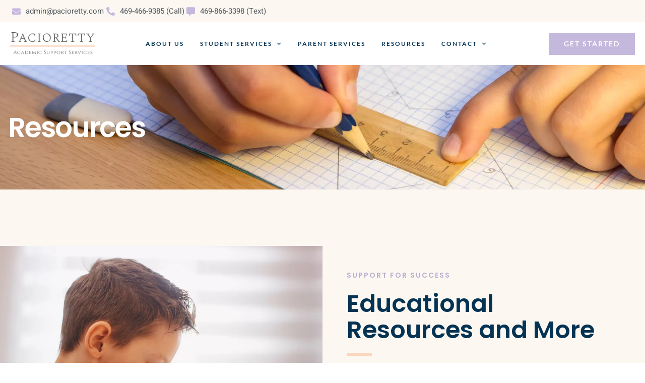

--- FILE ---
content_type: text/html; charset=UTF-8
request_url: https://pacioretty.com/2023/07/03/
body_size: 30430
content:
<!doctype html>
<html lang="en-US">
<head>
	<meta charset="UTF-8">
	<meta name="viewport" content="width=device-width, initial-scale=1">
	<link rel="profile" href="https://gmpg.org/xfn/11">
	<meta name='robots' content='noindex, follow' />

	<!-- This site is optimized with the Yoast SEO plugin v26.8 - https://yoast.com/product/yoast-seo-wordpress/ -->
	<title>July 3, 2023 - Pacioretty Academic Support Services</title>
	<meta property="og:locale" content="en_US" />
	<meta property="og:type" content="website" />
	<meta property="og:title" content="July 3, 2023 - Pacioretty Academic Support Services" />
	<meta property="og:url" content="https://pacioretty.com/2023/07/03/" />
	<meta property="og:site_name" content="Pacioretty Academic Support Services" />
	<meta name="twitter:card" content="summary_large_image" />
	<script type="application/ld+json" class="yoast-schema-graph">{"@context":"https://schema.org","@graph":[{"@type":"CollectionPage","@id":"https://pacioretty.com/2023/07/03/","url":"https://pacioretty.com/2023/07/03/","name":"July 3, 2023 - Pacioretty Academic Support Services","isPartOf":{"@id":"https://pacioretty.com/#website"},"primaryImageOfPage":{"@id":"https://pacioretty.com/2023/07/03/#primaryimage"},"image":{"@id":"https://pacioretty.com/2023/07/03/#primaryimage"},"thumbnailUrl":"https://pacioretty.com/wp-content/uploads/2023/08/cf028f85a6be4c119a6d6c6cfb2fb645.webp","breadcrumb":{"@id":"https://pacioretty.com/2023/07/03/#breadcrumb"},"inLanguage":"en-US"},{"@type":"ImageObject","inLanguage":"en-US","@id":"https://pacioretty.com/2023/07/03/#primaryimage","url":"https://pacioretty.com/wp-content/uploads/2023/08/cf028f85a6be4c119a6d6c6cfb2fb645.webp","contentUrl":"https://pacioretty.com/wp-content/uploads/2023/08/cf028f85a6be4c119a6d6c6cfb2fb645.webp","width":740,"height":494,"caption":"The Foundation of Mathematical Success"},{"@type":"BreadcrumbList","@id":"https://pacioretty.com/2023/07/03/#breadcrumb","itemListElement":[{"@type":"ListItem","position":1,"name":"Home","item":"https://pacioretty.com/"},{"@type":"ListItem","position":2,"name":"Archives for July 3, 2023"}]},{"@type":"WebSite","@id":"https://pacioretty.com/#website","url":"https://pacioretty.com/","name":"Pacioretty Academic Support Services","description":"Holistic Tutoring for Results","publisher":{"@id":"https://pacioretty.com/#organization"},"potentialAction":[{"@type":"SearchAction","target":{"@type":"EntryPoint","urlTemplate":"https://pacioretty.com/?s={search_term_string}"},"query-input":{"@type":"PropertyValueSpecification","valueRequired":true,"valueName":"search_term_string"}}],"inLanguage":"en-US"},{"@type":"Organization","@id":"https://pacioretty.com/#organization","name":"Pacioretty Academic Support Services","url":"https://pacioretty.com/","logo":{"@type":"ImageObject","inLanguage":"en-US","@id":"https://pacioretty.com/#/schema/logo/image/","url":"https://pacioretty.com/wp-content/uploads/2023/06/Original-on-Transparent-2.png","contentUrl":"https://pacioretty.com/wp-content/uploads/2023/06/Original-on-Transparent-2.png","width":5000,"height":1343,"caption":"Pacioretty Academic Support Services"},"image":{"@id":"https://pacioretty.com/#/schema/logo/image/"}}]}</script>
	<!-- / Yoast SEO plugin. -->


<link rel="alternate" type="application/rss+xml" title="Pacioretty Academic Support Services &raquo; Feed" href="https://pacioretty.com/feed/" />
<link rel="alternate" type="application/rss+xml" title="Pacioretty Academic Support Services &raquo; Comments Feed" href="https://pacioretty.com/comments/feed/" />
<style id='wp-img-auto-sizes-contain-inline-css'>
img:is([sizes=auto i],[sizes^="auto," i]){contain-intrinsic-size:3000px 1500px}
/*# sourceURL=wp-img-auto-sizes-contain-inline-css */
</style>
<style id='wp-emoji-styles-inline-css'>

	img.wp-smiley, img.emoji {
		display: inline !important;
		border: none !important;
		box-shadow: none !important;
		height: 1em !important;
		width: 1em !important;
		margin: 0 0.07em !important;
		vertical-align: -0.1em !important;
		background: none !important;
		padding: 0 !important;
	}
/*# sourceURL=wp-emoji-styles-inline-css */
</style>
<style id='global-styles-inline-css'>
:root{--wp--preset--aspect-ratio--square: 1;--wp--preset--aspect-ratio--4-3: 4/3;--wp--preset--aspect-ratio--3-4: 3/4;--wp--preset--aspect-ratio--3-2: 3/2;--wp--preset--aspect-ratio--2-3: 2/3;--wp--preset--aspect-ratio--16-9: 16/9;--wp--preset--aspect-ratio--9-16: 9/16;--wp--preset--color--black: #000000;--wp--preset--color--cyan-bluish-gray: #abb8c3;--wp--preset--color--white: #ffffff;--wp--preset--color--pale-pink: #f78da7;--wp--preset--color--vivid-red: #cf2e2e;--wp--preset--color--luminous-vivid-orange: #ff6900;--wp--preset--color--luminous-vivid-amber: #fcb900;--wp--preset--color--light-green-cyan: #7bdcb5;--wp--preset--color--vivid-green-cyan: #00d084;--wp--preset--color--pale-cyan-blue: #8ed1fc;--wp--preset--color--vivid-cyan-blue: #0693e3;--wp--preset--color--vivid-purple: #9b51e0;--wp--preset--gradient--vivid-cyan-blue-to-vivid-purple: linear-gradient(135deg,rgb(6,147,227) 0%,rgb(155,81,224) 100%);--wp--preset--gradient--light-green-cyan-to-vivid-green-cyan: linear-gradient(135deg,rgb(122,220,180) 0%,rgb(0,208,130) 100%);--wp--preset--gradient--luminous-vivid-amber-to-luminous-vivid-orange: linear-gradient(135deg,rgb(252,185,0) 0%,rgb(255,105,0) 100%);--wp--preset--gradient--luminous-vivid-orange-to-vivid-red: linear-gradient(135deg,rgb(255,105,0) 0%,rgb(207,46,46) 100%);--wp--preset--gradient--very-light-gray-to-cyan-bluish-gray: linear-gradient(135deg,rgb(238,238,238) 0%,rgb(169,184,195) 100%);--wp--preset--gradient--cool-to-warm-spectrum: linear-gradient(135deg,rgb(74,234,220) 0%,rgb(151,120,209) 20%,rgb(207,42,186) 40%,rgb(238,44,130) 60%,rgb(251,105,98) 80%,rgb(254,248,76) 100%);--wp--preset--gradient--blush-light-purple: linear-gradient(135deg,rgb(255,206,236) 0%,rgb(152,150,240) 100%);--wp--preset--gradient--blush-bordeaux: linear-gradient(135deg,rgb(254,205,165) 0%,rgb(254,45,45) 50%,rgb(107,0,62) 100%);--wp--preset--gradient--luminous-dusk: linear-gradient(135deg,rgb(255,203,112) 0%,rgb(199,81,192) 50%,rgb(65,88,208) 100%);--wp--preset--gradient--pale-ocean: linear-gradient(135deg,rgb(255,245,203) 0%,rgb(182,227,212) 50%,rgb(51,167,181) 100%);--wp--preset--gradient--electric-grass: linear-gradient(135deg,rgb(202,248,128) 0%,rgb(113,206,126) 100%);--wp--preset--gradient--midnight: linear-gradient(135deg,rgb(2,3,129) 0%,rgb(40,116,252) 100%);--wp--preset--font-size--small: 13px;--wp--preset--font-size--medium: 20px;--wp--preset--font-size--large: 36px;--wp--preset--font-size--x-large: 42px;--wp--preset--spacing--20: 0.44rem;--wp--preset--spacing--30: 0.67rem;--wp--preset--spacing--40: 1rem;--wp--preset--spacing--50: 1.5rem;--wp--preset--spacing--60: 2.25rem;--wp--preset--spacing--70: 3.38rem;--wp--preset--spacing--80: 5.06rem;--wp--preset--shadow--natural: 6px 6px 9px rgba(0, 0, 0, 0.2);--wp--preset--shadow--deep: 12px 12px 50px rgba(0, 0, 0, 0.4);--wp--preset--shadow--sharp: 6px 6px 0px rgba(0, 0, 0, 0.2);--wp--preset--shadow--outlined: 6px 6px 0px -3px rgb(255, 255, 255), 6px 6px rgb(0, 0, 0);--wp--preset--shadow--crisp: 6px 6px 0px rgb(0, 0, 0);}:root { --wp--style--global--content-size: 800px;--wp--style--global--wide-size: 1200px; }:where(body) { margin: 0; }.wp-site-blocks > .alignleft { float: left; margin-right: 2em; }.wp-site-blocks > .alignright { float: right; margin-left: 2em; }.wp-site-blocks > .aligncenter { justify-content: center; margin-left: auto; margin-right: auto; }:where(.wp-site-blocks) > * { margin-block-start: 24px; margin-block-end: 0; }:where(.wp-site-blocks) > :first-child { margin-block-start: 0; }:where(.wp-site-blocks) > :last-child { margin-block-end: 0; }:root { --wp--style--block-gap: 24px; }:root :where(.is-layout-flow) > :first-child{margin-block-start: 0;}:root :where(.is-layout-flow) > :last-child{margin-block-end: 0;}:root :where(.is-layout-flow) > *{margin-block-start: 24px;margin-block-end: 0;}:root :where(.is-layout-constrained) > :first-child{margin-block-start: 0;}:root :where(.is-layout-constrained) > :last-child{margin-block-end: 0;}:root :where(.is-layout-constrained) > *{margin-block-start: 24px;margin-block-end: 0;}:root :where(.is-layout-flex){gap: 24px;}:root :where(.is-layout-grid){gap: 24px;}.is-layout-flow > .alignleft{float: left;margin-inline-start: 0;margin-inline-end: 2em;}.is-layout-flow > .alignright{float: right;margin-inline-start: 2em;margin-inline-end: 0;}.is-layout-flow > .aligncenter{margin-left: auto !important;margin-right: auto !important;}.is-layout-constrained > .alignleft{float: left;margin-inline-start: 0;margin-inline-end: 2em;}.is-layout-constrained > .alignright{float: right;margin-inline-start: 2em;margin-inline-end: 0;}.is-layout-constrained > .aligncenter{margin-left: auto !important;margin-right: auto !important;}.is-layout-constrained > :where(:not(.alignleft):not(.alignright):not(.alignfull)){max-width: var(--wp--style--global--content-size);margin-left: auto !important;margin-right: auto !important;}.is-layout-constrained > .alignwide{max-width: var(--wp--style--global--wide-size);}body .is-layout-flex{display: flex;}.is-layout-flex{flex-wrap: wrap;align-items: center;}.is-layout-flex > :is(*, div){margin: 0;}body .is-layout-grid{display: grid;}.is-layout-grid > :is(*, div){margin: 0;}body{padding-top: 0px;padding-right: 0px;padding-bottom: 0px;padding-left: 0px;}a:where(:not(.wp-element-button)){text-decoration: underline;}:root :where(.wp-element-button, .wp-block-button__link){background-color: #32373c;border-width: 0;color: #fff;font-family: inherit;font-size: inherit;font-style: inherit;font-weight: inherit;letter-spacing: inherit;line-height: inherit;padding-top: calc(0.667em + 2px);padding-right: calc(1.333em + 2px);padding-bottom: calc(0.667em + 2px);padding-left: calc(1.333em + 2px);text-decoration: none;text-transform: inherit;}.has-black-color{color: var(--wp--preset--color--black) !important;}.has-cyan-bluish-gray-color{color: var(--wp--preset--color--cyan-bluish-gray) !important;}.has-white-color{color: var(--wp--preset--color--white) !important;}.has-pale-pink-color{color: var(--wp--preset--color--pale-pink) !important;}.has-vivid-red-color{color: var(--wp--preset--color--vivid-red) !important;}.has-luminous-vivid-orange-color{color: var(--wp--preset--color--luminous-vivid-orange) !important;}.has-luminous-vivid-amber-color{color: var(--wp--preset--color--luminous-vivid-amber) !important;}.has-light-green-cyan-color{color: var(--wp--preset--color--light-green-cyan) !important;}.has-vivid-green-cyan-color{color: var(--wp--preset--color--vivid-green-cyan) !important;}.has-pale-cyan-blue-color{color: var(--wp--preset--color--pale-cyan-blue) !important;}.has-vivid-cyan-blue-color{color: var(--wp--preset--color--vivid-cyan-blue) !important;}.has-vivid-purple-color{color: var(--wp--preset--color--vivid-purple) !important;}.has-black-background-color{background-color: var(--wp--preset--color--black) !important;}.has-cyan-bluish-gray-background-color{background-color: var(--wp--preset--color--cyan-bluish-gray) !important;}.has-white-background-color{background-color: var(--wp--preset--color--white) !important;}.has-pale-pink-background-color{background-color: var(--wp--preset--color--pale-pink) !important;}.has-vivid-red-background-color{background-color: var(--wp--preset--color--vivid-red) !important;}.has-luminous-vivid-orange-background-color{background-color: var(--wp--preset--color--luminous-vivid-orange) !important;}.has-luminous-vivid-amber-background-color{background-color: var(--wp--preset--color--luminous-vivid-amber) !important;}.has-light-green-cyan-background-color{background-color: var(--wp--preset--color--light-green-cyan) !important;}.has-vivid-green-cyan-background-color{background-color: var(--wp--preset--color--vivid-green-cyan) !important;}.has-pale-cyan-blue-background-color{background-color: var(--wp--preset--color--pale-cyan-blue) !important;}.has-vivid-cyan-blue-background-color{background-color: var(--wp--preset--color--vivid-cyan-blue) !important;}.has-vivid-purple-background-color{background-color: var(--wp--preset--color--vivid-purple) !important;}.has-black-border-color{border-color: var(--wp--preset--color--black) !important;}.has-cyan-bluish-gray-border-color{border-color: var(--wp--preset--color--cyan-bluish-gray) !important;}.has-white-border-color{border-color: var(--wp--preset--color--white) !important;}.has-pale-pink-border-color{border-color: var(--wp--preset--color--pale-pink) !important;}.has-vivid-red-border-color{border-color: var(--wp--preset--color--vivid-red) !important;}.has-luminous-vivid-orange-border-color{border-color: var(--wp--preset--color--luminous-vivid-orange) !important;}.has-luminous-vivid-amber-border-color{border-color: var(--wp--preset--color--luminous-vivid-amber) !important;}.has-light-green-cyan-border-color{border-color: var(--wp--preset--color--light-green-cyan) !important;}.has-vivid-green-cyan-border-color{border-color: var(--wp--preset--color--vivid-green-cyan) !important;}.has-pale-cyan-blue-border-color{border-color: var(--wp--preset--color--pale-cyan-blue) !important;}.has-vivid-cyan-blue-border-color{border-color: var(--wp--preset--color--vivid-cyan-blue) !important;}.has-vivid-purple-border-color{border-color: var(--wp--preset--color--vivid-purple) !important;}.has-vivid-cyan-blue-to-vivid-purple-gradient-background{background: var(--wp--preset--gradient--vivid-cyan-blue-to-vivid-purple) !important;}.has-light-green-cyan-to-vivid-green-cyan-gradient-background{background: var(--wp--preset--gradient--light-green-cyan-to-vivid-green-cyan) !important;}.has-luminous-vivid-amber-to-luminous-vivid-orange-gradient-background{background: var(--wp--preset--gradient--luminous-vivid-amber-to-luminous-vivid-orange) !important;}.has-luminous-vivid-orange-to-vivid-red-gradient-background{background: var(--wp--preset--gradient--luminous-vivid-orange-to-vivid-red) !important;}.has-very-light-gray-to-cyan-bluish-gray-gradient-background{background: var(--wp--preset--gradient--very-light-gray-to-cyan-bluish-gray) !important;}.has-cool-to-warm-spectrum-gradient-background{background: var(--wp--preset--gradient--cool-to-warm-spectrum) !important;}.has-blush-light-purple-gradient-background{background: var(--wp--preset--gradient--blush-light-purple) !important;}.has-blush-bordeaux-gradient-background{background: var(--wp--preset--gradient--blush-bordeaux) !important;}.has-luminous-dusk-gradient-background{background: var(--wp--preset--gradient--luminous-dusk) !important;}.has-pale-ocean-gradient-background{background: var(--wp--preset--gradient--pale-ocean) !important;}.has-electric-grass-gradient-background{background: var(--wp--preset--gradient--electric-grass) !important;}.has-midnight-gradient-background{background: var(--wp--preset--gradient--midnight) !important;}.has-small-font-size{font-size: var(--wp--preset--font-size--small) !important;}.has-medium-font-size{font-size: var(--wp--preset--font-size--medium) !important;}.has-large-font-size{font-size: var(--wp--preset--font-size--large) !important;}.has-x-large-font-size{font-size: var(--wp--preset--font-size--x-large) !important;}
:root :where(.wp-block-pullquote){font-size: 1.5em;line-height: 1.6;}
/*# sourceURL=global-styles-inline-css */
</style>
<link rel='stylesheet' id='parent-style-css' href='https://pacioretty.com/wp-content/themes/hello-elementor/style.css?ver=6.9' media='all' />
<link rel='stylesheet' id='child-style-css' href='https://pacioretty.com/wp-content/themes/hello-elementor-child/style.css?ver=6.9' media='all' />
<link rel='stylesheet' id='hello-elementor-css' href='https://pacioretty.com/wp-content/themes/hello-elementor/assets/css/reset.css?ver=3.4.6' media='all' />
<link rel='stylesheet' id='hello-elementor-theme-style-css' href='https://pacioretty.com/wp-content/themes/hello-elementor/assets/css/theme.css?ver=3.4.6' media='all' />
<link rel='stylesheet' id='hello-elementor-header-footer-css' href='https://pacioretty.com/wp-content/themes/hello-elementor/assets/css/header-footer.css?ver=3.4.6' media='all' />
<link rel='stylesheet' id='elementor-frontend-css' href='https://pacioretty.com/wp-content/uploads/elementor/css/custom-frontend.min.css?ver=1769006461' media='all' />
<style id='elementor-frontend-inline-css'>
.elementor-kit-23{--e-global-color-primary:#6EC1E4;--e-global-color-secondary:#54595F;--e-global-color-text:#7A7A7A;--e-global-color-accent:#61CE70;--e-global-color-dea41e4:#65696C;--e-global-color-a185853:#FAD6BE;--e-global-color-308e809:#F2F0ED;--e-global-color-a291686:#FFFFFF;--e-global-color-91455cb:#043353;--e-global-color-0a28e21:#ECE7D9;--e-global-color-b3886e2:#FAD6BE;--e-global-color-6ea97e0:#D7CAEE;--e-global-color-f7760dd:#C5B8DD;--e-global-color-48b7a39:#FCF7F1;--e-global-color-c45c7cb:#B9AECF;--e-global-typography-primary-font-family:"Roboto";--e-global-typography-primary-font-weight:600;--e-global-typography-secondary-font-family:"Roboto Slab";--e-global-typography-secondary-font-weight:400;--e-global-typography-text-font-family:"Roboto";--e-global-typography-text-font-weight:400;--e-global-typography-accent-font-family:"Roboto";--e-global-typography-accent-font-weight:500;--e-global-typography-b2ce6af-font-family:"Heebo";--e-global-typography-b2ce6af-font-size:16px;--e-global-typography-b2ce6af-line-height:1.5em;--e-global-typography-69c152f-font-family:"Heebo";--e-global-typography-69c152f-font-size:14px;--e-global-typography-69c152f-line-height:1.6em;--e-global-typography-520c191-font-family:"Heebo";--e-global-typography-520c191-font-size:15px;--e-global-typography-520c191-font-weight:500;--e-global-typography-583e54c-font-family:"Poppins";--e-global-typography-583e54c-font-size:72px;--e-global-typography-583e54c-font-weight:600;--e-global-typography-583e54c-line-height:1em;--e-global-typography-583e54c-letter-spacing:-2px;--e-global-typography-5d167aa-font-family:"Poppins";--e-global-typography-5d167aa-font-size:48px;--e-global-typography-5d167aa-font-weight:600;--e-global-typography-5d167aa-line-height:1.1em;--e-global-typography-d3dae9a-font-family:"Poppins";--e-global-typography-d3dae9a-font-size:36px;--e-global-typography-d3dae9a-font-weight:600;--e-global-typography-d3dae9a-line-height:1.2em;--e-global-typography-83682a1-font-family:"Poppins";--e-global-typography-83682a1-font-size:24px;--e-global-typography-83682a1-font-weight:600;--e-global-typography-83682a1-line-height:1.3em;--e-global-typography-7044a64-font-family:"Poppins";--e-global-typography-7044a64-font-size:18px;--e-global-typography-7044a64-font-weight:600;--e-global-typography-7044a64-line-height:1.4em;--e-global-typography-84ca66e-font-family:"Poppins";--e-global-typography-84ca66e-font-size:14px;--e-global-typography-84ca66e-font-weight:600;--e-global-typography-84ca66e-text-transform:uppercase;--e-global-typography-84ca66e-line-height:1.5em;--e-global-typography-84ca66e-letter-spacing:2px;--e-global-typography-112b6c4-font-family:"Heebo";--e-global-typography-112b6c4-font-size:13px;--e-global-typography-112b6c4-font-weight:400;--e-global-typography-44a48f5-font-family:"Lato";--e-global-typography-44a48f5-font-size:14px;--e-global-typography-44a48f5-font-weight:500;--e-global-typography-44a48f5-text-transform:uppercase;--e-global-typography-44a48f5-line-height:1em;--e-global-typography-44a48f5-letter-spacing:2px;--e-global-typography-b3c7d44-font-size:15px;--e-global-typography-300f116-font-family:"Lato";--e-global-typography-300f116-font-size:16px;--e-global-typography-300f116-font-weight:600;--e-global-typography-300f116-text-transform:uppercase;--e-global-typography-300f116-line-height:1em;--e-global-typography-300f116-letter-spacing:2px;--e-global-typography-90d66c8-font-family:"Lato";--e-global-typography-90d66c8-font-size:12px;--e-global-typography-90d66c8-font-weight:600;--e-global-typography-90d66c8-text-transform:uppercase;--e-global-typography-90d66c8-line-height:1em;--e-global-typography-90d66c8-letter-spacing:2px;color:var( --e-global-color-dea41e4 );font-family:var( --e-global-typography-b2ce6af-font-family ), Sans-serif;font-size:var( --e-global-typography-b2ce6af-font-size );line-height:var( --e-global-typography-b2ce6af-line-height );}.elementor-kit-23 button,.elementor-kit-23 input[type="button"],.elementor-kit-23 input[type="submit"],.elementor-kit-23 .elementor-button{background-color:var( --e-global-color-a185853 );font-weight:500;color:var( --e-global-color-a291686 );border-style:solid;border-width:0px 0px 0px 0px;border-radius:1px 1px 1px 1px;}.elementor-kit-23 button:hover,.elementor-kit-23 button:focus,.elementor-kit-23 input[type="button"]:hover,.elementor-kit-23 input[type="button"]:focus,.elementor-kit-23 input[type="submit"]:hover,.elementor-kit-23 input[type="submit"]:focus,.elementor-kit-23 .elementor-button:hover,.elementor-kit-23 .elementor-button:focus{background-color:var( --e-global-color-91455cb );color:var( --e-global-color-a291686 );border-style:solid;border-width:0px 0px 0px 0px;}.elementor-kit-23 e-page-transition{background-color:#FFBC7D;}.elementor-kit-23 a{color:var( --e-global-color-dea41e4 );}.elementor-kit-23 a:hover{color:var( --e-global-color-a185853 );}.elementor-kit-23 h1{font-family:var( --e-global-typography-583e54c-font-family ), Sans-serif;font-size:var( --e-global-typography-583e54c-font-size );font-weight:var( --e-global-typography-583e54c-font-weight );line-height:var( --e-global-typography-583e54c-line-height );letter-spacing:var( --e-global-typography-583e54c-letter-spacing );}.elementor-kit-23 h2{color:var( --e-global-color-91455cb );font-family:var( --e-global-typography-5d167aa-font-family ), Sans-serif;font-size:var( --e-global-typography-5d167aa-font-size );font-weight:var( --e-global-typography-5d167aa-font-weight );line-height:var( --e-global-typography-5d167aa-line-height );}.elementor-kit-23 h3{color:var( --e-global-color-91455cb );font-family:var( --e-global-typography-d3dae9a-font-family ), Sans-serif;font-size:var( --e-global-typography-d3dae9a-font-size );font-weight:var( --e-global-typography-d3dae9a-font-weight );line-height:var( --e-global-typography-d3dae9a-line-height );}.elementor-kit-23 h4{color:var( --e-global-color-91455cb );font-family:var( --e-global-typography-83682a1-font-family ), Sans-serif;font-size:var( --e-global-typography-83682a1-font-size );font-weight:var( --e-global-typography-83682a1-font-weight );line-height:var( --e-global-typography-83682a1-line-height );}.elementor-kit-23 h5{color:var( --e-global-color-91455cb );font-family:var( --e-global-typography-7044a64-font-family ), Sans-serif;font-size:var( --e-global-typography-7044a64-font-size );font-weight:var( --e-global-typography-7044a64-font-weight );line-height:var( --e-global-typography-7044a64-line-height );}.elementor-kit-23 h6{color:var( --e-global-color-a185853 );font-family:var( --e-global-typography-84ca66e-font-family ), Sans-serif;font-size:var( --e-global-typography-84ca66e-font-size );font-weight:var( --e-global-typography-84ca66e-font-weight );text-transform:var( --e-global-typography-84ca66e-text-transform );line-height:var( --e-global-typography-84ca66e-line-height );letter-spacing:var( --e-global-typography-84ca66e-letter-spacing );}.elementor-kit-23 label{font-weight:600;line-height:1.5em;}.elementor-kit-23 input:not([type="button"]):not([type="submit"]),.elementor-kit-23 textarea,.elementor-kit-23 .elementor-field-textual{color:var( --e-global-color-secondary );background-color:var( --e-global-color-308e809 );border-style:solid;border-width:2px 2px 2px 2px;border-color:var( --e-global-color-0a28e21 );border-radius:1px 1px 1px 1px;}.elementor-kit-23 input:focus:not([type="button"]):not([type="submit"]),.elementor-kit-23 textarea:focus,.elementor-kit-23 .elementor-field-textual:focus{color:var( --e-global-color-text );background-color:var( --e-global-color-a291686 );border-style:solid;border-width:2px 2px 2px 2px;border-color:var( --e-global-color-308e809 );}.elementor-section.elementor-section-boxed > .elementor-container{max-width:1280px;}.e-con{--container-max-width:1280px;}.elementor-widget:not(:last-child){margin-block-end:20px;}.elementor-element{--widgets-spacing:20px 20px;--widgets-spacing-row:20px;--widgets-spacing-column:20px;}{}h1.entry-title{display:var(--page-title-display);}.site-header .site-branding{flex-direction:column;align-items:stretch;}.site-header{padding-inline-end:0px;padding-inline-start:0px;}.site-footer .site-branding{flex-direction:column;align-items:stretch;}@media(max-width:1366px){.elementor-kit-23{font-size:var( --e-global-typography-b2ce6af-font-size );line-height:var( --e-global-typography-b2ce6af-line-height );}.elementor-kit-23 h1{font-size:var( --e-global-typography-583e54c-font-size );line-height:var( --e-global-typography-583e54c-line-height );letter-spacing:var( --e-global-typography-583e54c-letter-spacing );}.elementor-kit-23 h2{font-size:var( --e-global-typography-5d167aa-font-size );line-height:var( --e-global-typography-5d167aa-line-height );}.elementor-kit-23 h3{font-size:var( --e-global-typography-d3dae9a-font-size );line-height:var( --e-global-typography-d3dae9a-line-height );}.elementor-kit-23 h4{font-size:var( --e-global-typography-83682a1-font-size );line-height:var( --e-global-typography-83682a1-line-height );}.elementor-kit-23 h5{font-size:var( --e-global-typography-7044a64-font-size );line-height:var( --e-global-typography-7044a64-line-height );}.elementor-kit-23 h6{font-size:var( --e-global-typography-84ca66e-font-size );line-height:var( --e-global-typography-84ca66e-line-height );letter-spacing:var( --e-global-typography-84ca66e-letter-spacing );}}@media(max-width:1024px){.elementor-kit-23{--e-global-typography-b2ce6af-font-size:15px;--e-global-typography-69c152f-font-size:13px;--e-global-typography-583e54c-font-size:48px;--e-global-typography-5d167aa-font-size:36px;--e-global-typography-d3dae9a-font-size:24px;--e-global-typography-83682a1-font-size:18px;--e-global-typography-7044a64-font-size:16px;--e-global-typography-84ca66e-font-size:13px;--e-global-typography-112b6c4-font-size:12px;font-size:var( --e-global-typography-b2ce6af-font-size );line-height:var( --e-global-typography-b2ce6af-line-height );}.elementor-kit-23 h1{font-size:var( --e-global-typography-583e54c-font-size );line-height:var( --e-global-typography-583e54c-line-height );letter-spacing:var( --e-global-typography-583e54c-letter-spacing );}.elementor-kit-23 h2{font-size:var( --e-global-typography-5d167aa-font-size );line-height:var( --e-global-typography-5d167aa-line-height );}.elementor-kit-23 h3{font-size:var( --e-global-typography-d3dae9a-font-size );line-height:var( --e-global-typography-d3dae9a-line-height );}.elementor-kit-23 h4{font-size:var( --e-global-typography-83682a1-font-size );line-height:var( --e-global-typography-83682a1-line-height );}.elementor-kit-23 h5{font-size:var( --e-global-typography-7044a64-font-size );line-height:var( --e-global-typography-7044a64-line-height );}.elementor-kit-23 h6{font-size:var( --e-global-typography-84ca66e-font-size );line-height:var( --e-global-typography-84ca66e-line-height );letter-spacing:var( --e-global-typography-84ca66e-letter-spacing );}.elementor-section.elementor-section-boxed > .elementor-container{max-width:1024px;}.e-con{--container-max-width:1024px;}}@media(max-width:480px){.elementor-kit-23{--e-global-typography-b2ce6af-font-size:14px;--e-global-typography-69c152f-font-size:12px;--e-global-typography-520c191-font-size:14px;--e-global-typography-583e54c-font-size:38px;--e-global-typography-5d167aa-font-size:28px;--e-global-typography-d3dae9a-font-size:24px;--e-global-typography-83682a1-font-size:18px;--e-global-typography-7044a64-font-size:14px;--e-global-typography-84ca66e-font-size:12px;--e-global-typography-112b6c4-font-size:11px;--e-global-typography-44a48f5-font-size:14px;--e-global-typography-300f116-font-size:14px;--e-global-typography-90d66c8-font-size:14px;font-size:var( --e-global-typography-b2ce6af-font-size );line-height:var( --e-global-typography-b2ce6af-line-height );}.elementor-kit-23 h1{font-size:var( --e-global-typography-583e54c-font-size );line-height:var( --e-global-typography-583e54c-line-height );letter-spacing:var( --e-global-typography-583e54c-letter-spacing );}.elementor-kit-23 h2{font-size:var( --e-global-typography-5d167aa-font-size );line-height:var( --e-global-typography-5d167aa-line-height );}.elementor-kit-23 h3{font-size:var( --e-global-typography-d3dae9a-font-size );line-height:var( --e-global-typography-d3dae9a-line-height );}.elementor-kit-23 h4{font-size:var( --e-global-typography-83682a1-font-size );line-height:var( --e-global-typography-83682a1-line-height );}.elementor-kit-23 h5{font-size:var( --e-global-typography-7044a64-font-size );line-height:var( --e-global-typography-7044a64-line-height );}.elementor-kit-23 h6{font-size:var( --e-global-typography-84ca66e-font-size );line-height:var( --e-global-typography-84ca66e-line-height );letter-spacing:var( --e-global-typography-84ca66e-letter-spacing );}.elementor-section.elementor-section-boxed > .elementor-container{max-width:767px;}.e-con{--container-max-width:767px;}}@media(min-width:2400px){.elementor-kit-23{font-size:var( --e-global-typography-b2ce6af-font-size );line-height:var( --e-global-typography-b2ce6af-line-height );}.elementor-kit-23 h1{font-size:var( --e-global-typography-583e54c-font-size );line-height:var( --e-global-typography-583e54c-line-height );letter-spacing:var( --e-global-typography-583e54c-letter-spacing );}.elementor-kit-23 h2{font-size:var( --e-global-typography-5d167aa-font-size );line-height:var( --e-global-typography-5d167aa-line-height );}.elementor-kit-23 h3{font-size:var( --e-global-typography-d3dae9a-font-size );line-height:var( --e-global-typography-d3dae9a-line-height );}.elementor-kit-23 h4{font-size:var( --e-global-typography-83682a1-font-size );line-height:var( --e-global-typography-83682a1-line-height );}.elementor-kit-23 h5{font-size:var( --e-global-typography-7044a64-font-size );line-height:var( --e-global-typography-7044a64-line-height );}.elementor-kit-23 h6{font-size:var( --e-global-typography-84ca66e-font-size );line-height:var( --e-global-typography-84ca66e-line-height );letter-spacing:var( --e-global-typography-84ca66e-letter-spacing );}}
.elementor-99 .elementor-element.elementor-element-d205c45{--display:flex;--flex-direction:row;--container-widget-width:calc( ( 1 - var( --container-widget-flex-grow ) ) * 100% );--container-widget-height:100%;--container-widget-flex-grow:1;--container-widget-align-self:stretch;--flex-wrap-mobile:wrap;--justify-content:center;--align-items:center;}.elementor-99 .elementor-element.elementor-element-d205c45:not(.elementor-motion-effects-element-type-background), .elementor-99 .elementor-element.elementor-element-d205c45 > .elementor-motion-effects-container > .elementor-motion-effects-layer{background-color:var( --e-global-color-48b7a39 );}.elementor-99 .elementor-element.elementor-element-092c12f{width:var( --container-widget-width, 1300px );max-width:1300px;--container-widget-width:1300px;--container-widget-flex-grow:0;--e-icon-list-icon-size:17px;--icon-vertical-offset:0px;}.elementor-99 .elementor-element.elementor-element-092c12f > .elementor-widget-container{padding:0px 10px 0px 10px;}.elementor-99 .elementor-element.elementor-element-092c12f .elementor-icon-list-items:not(.elementor-inline-items) .elementor-icon-list-item:not(:last-child){padding-block-end:calc(21px/2);}.elementor-99 .elementor-element.elementor-element-092c12f .elementor-icon-list-items:not(.elementor-inline-items) .elementor-icon-list-item:not(:first-child){margin-block-start:calc(21px/2);}.elementor-99 .elementor-element.elementor-element-092c12f .elementor-icon-list-items.elementor-inline-items .elementor-icon-list-item{margin-inline:calc(21px/2);}.elementor-99 .elementor-element.elementor-element-092c12f .elementor-icon-list-items.elementor-inline-items{margin-inline:calc(-21px/2);}.elementor-99 .elementor-element.elementor-element-092c12f .elementor-icon-list-items.elementor-inline-items .elementor-icon-list-item:after{inset-inline-end:calc(-21px/2);}.elementor-99 .elementor-element.elementor-element-092c12f .elementor-icon-list-icon i{color:var( --e-global-color-f7760dd );transition:color 0.3s;}.elementor-99 .elementor-element.elementor-element-092c12f .elementor-icon-list-icon svg{fill:var( --e-global-color-f7760dd );transition:fill 0.3s;}.elementor-99 .elementor-element.elementor-element-092c12f .elementor-icon-list-icon{padding-inline-end:5px;}.elementor-99 .elementor-element.elementor-element-092c12f .elementor-icon-list-item > .elementor-icon-list-text, .elementor-99 .elementor-element.elementor-element-092c12f .elementor-icon-list-item > a{font-family:"Heebo", Sans-serif;font-size:15px;font-weight:400;}.elementor-99 .elementor-element.elementor-element-092c12f .elementor-icon-list-text{color:var( --e-global-color-secondary );transition:color 0.3s;}.elementor-99 .elementor-element.elementor-element-25129d0{--display:flex;--flex-direction:row;--container-widget-width:calc( ( 1 - var( --container-widget-flex-grow ) ) * 100% );--container-widget-height:100%;--container-widget-flex-grow:1;--container-widget-align-self:stretch;--flex-wrap-mobile:wrap;--justify-content:center;--align-items:center;--gap:0px 0px;--row-gap:0px;--column-gap:0px;--flex-wrap:wrap;--z-index:99;}.elementor-99 .elementor-element.elementor-element-25129d0:not(.elementor-motion-effects-element-type-background), .elementor-99 .elementor-element.elementor-element-25129d0 > .elementor-motion-effects-container > .elementor-motion-effects-layer{background-color:#FFFFFF;}.elementor-99 .elementor-element.elementor-element-5c8783c{--display:flex;--flex-direction:column;--container-widget-width:100%;--container-widget-height:initial;--container-widget-flex-grow:0;--container-widget-align-self:initial;--flex-wrap-mobile:wrap;}.elementor-99 .elementor-element.elementor-element-9b6099c{text-align:start;}.elementor-99 .elementor-element.elementor-element-9b6099c img{width:180px;}.elementor-99 .elementor-element.elementor-element-bfa48af{--display:flex;--flex-direction:column;--container-widget-width:calc( ( 1 - var( --container-widget-flex-grow ) ) * 100% );--container-widget-height:initial;--container-widget-flex-grow:0;--container-widget-align-self:initial;--flex-wrap-mobile:wrap;--justify-content:center;--align-items:center;}.elementor-99 .elementor-element.elementor-element-5fed86f .elementor-menu-toggle{margin:0 auto;background-color:var( --e-global-color-308e809 );}.elementor-99 .elementor-element.elementor-element-5fed86f .elementor-nav-menu .elementor-item{font-family:var( --e-global-typography-90d66c8-font-family ), Sans-serif;font-size:var( --e-global-typography-90d66c8-font-size );font-weight:var( --e-global-typography-90d66c8-font-weight );text-transform:var( --e-global-typography-90d66c8-text-transform );line-height:var( --e-global-typography-90d66c8-line-height );letter-spacing:var( --e-global-typography-90d66c8-letter-spacing );word-spacing:var( --e-global-typography-90d66c8-word-spacing );}.elementor-99 .elementor-element.elementor-element-5fed86f .elementor-nav-menu--main .elementor-item{color:var( --e-global-color-91455cb );fill:var( --e-global-color-91455cb );padding-left:0px;padding-right:0px;padding-top:16px;padding-bottom:16px;}.elementor-99 .elementor-element.elementor-element-5fed86f .elementor-nav-menu--main .elementor-item:hover,
					.elementor-99 .elementor-element.elementor-element-5fed86f .elementor-nav-menu--main .elementor-item.elementor-item-active,
					.elementor-99 .elementor-element.elementor-element-5fed86f .elementor-nav-menu--main .elementor-item.highlighted,
					.elementor-99 .elementor-element.elementor-element-5fed86f .elementor-nav-menu--main .elementor-item:focus{color:var( --e-global-color-b3886e2 );fill:var( --e-global-color-b3886e2 );}.elementor-99 .elementor-element.elementor-element-5fed86f .elementor-nav-menu--main .elementor-item.elementor-item-active{color:var( --e-global-color-b3886e2 );}.elementor-99 .elementor-element.elementor-element-5fed86f{--e-nav-menu-horizontal-menu-item-margin:calc( 32px / 2 );}.elementor-99 .elementor-element.elementor-element-5fed86f .elementor-nav-menu--main:not(.elementor-nav-menu--layout-horizontal) .elementor-nav-menu > li:not(:last-child){margin-bottom:32px;}.elementor-99 .elementor-element.elementor-element-5fed86f .elementor-nav-menu--dropdown a, .elementor-99 .elementor-element.elementor-element-5fed86f .elementor-menu-toggle{color:var( --e-global-color-91455cb );fill:var( --e-global-color-91455cb );}.elementor-99 .elementor-element.elementor-element-5fed86f .elementor-nav-menu--dropdown{background-color:var( --e-global-color-a291686 );}.elementor-99 .elementor-element.elementor-element-5fed86f .elementor-nav-menu--dropdown a:hover,
					.elementor-99 .elementor-element.elementor-element-5fed86f .elementor-nav-menu--dropdown a:focus,
					.elementor-99 .elementor-element.elementor-element-5fed86f .elementor-nav-menu--dropdown a.elementor-item-active,
					.elementor-99 .elementor-element.elementor-element-5fed86f .elementor-nav-menu--dropdown a.highlighted,
					.elementor-99 .elementor-element.elementor-element-5fed86f .elementor-menu-toggle:hover,
					.elementor-99 .elementor-element.elementor-element-5fed86f .elementor-menu-toggle:focus{color:var( --e-global-color-a291686 );}.elementor-99 .elementor-element.elementor-element-5fed86f .elementor-nav-menu--dropdown a:hover,
					.elementor-99 .elementor-element.elementor-element-5fed86f .elementor-nav-menu--dropdown a:focus,
					.elementor-99 .elementor-element.elementor-element-5fed86f .elementor-nav-menu--dropdown a.elementor-item-active,
					.elementor-99 .elementor-element.elementor-element-5fed86f .elementor-nav-menu--dropdown a.highlighted{background-color:var( --e-global-color-b3886e2 );}.elementor-99 .elementor-element.elementor-element-5fed86f .elementor-nav-menu--dropdown a.elementor-item-active{color:var( --e-global-color-91455cb );background-color:#FFFFFF;}.elementor-99 .elementor-element.elementor-element-5fed86f .elementor-nav-menu--dropdown .elementor-item, .elementor-99 .elementor-element.elementor-element-5fed86f .elementor-nav-menu--dropdown  .elementor-sub-item{font-family:var( --e-global-typography-90d66c8-font-family ), Sans-serif;font-size:var( --e-global-typography-90d66c8-font-size );font-weight:var( --e-global-typography-90d66c8-font-weight );text-transform:var( --e-global-typography-90d66c8-text-transform );letter-spacing:var( --e-global-typography-90d66c8-letter-spacing );word-spacing:var( --e-global-typography-90d66c8-word-spacing );}.elementor-99 .elementor-element.elementor-element-5fed86f .elementor-nav-menu--main .elementor-nav-menu--dropdown, .elementor-99 .elementor-element.elementor-element-5fed86f .elementor-nav-menu__container.elementor-nav-menu--dropdown{box-shadow:0px 10px 30px 0px rgba(0, 0, 0, 0.1);}.elementor-99 .elementor-element.elementor-element-5fed86f div.elementor-menu-toggle{color:var( --e-global-color-91455cb );}.elementor-99 .elementor-element.elementor-element-5fed86f div.elementor-menu-toggle svg{fill:var( --e-global-color-91455cb );}.elementor-99 .elementor-element.elementor-element-74f2352{--display:flex;--flex-direction:column;--container-widget-width:100%;--container-widget-height:initial;--container-widget-flex-grow:0;--container-widget-align-self:initial;--flex-wrap-mobile:wrap;}.elementor-99 .elementor-element.elementor-element-af33bd0 .elementor-button{background-color:var( --e-global-color-f7760dd );font-family:"Lato", Sans-serif;font-size:14px;font-weight:600;text-transform:uppercase;line-height:1em;letter-spacing:2px;fill:var( --e-global-color-a291686 );color:var( --e-global-color-a291686 );}.elementor-99 .elementor-element.elementor-element-af33bd0 .elementor-button:hover, .elementor-99 .elementor-element.elementor-element-af33bd0 .elementor-button:focus{background-color:var( --e-global-color-b3886e2 );}.elementor-99 .elementor-element.elementor-element-b17784a > .elementor-container > .elementor-column > .elementor-widget-wrap{align-content:center;align-items:center;}.elementor-99 .elementor-element.elementor-element-b17784a:not(.elementor-motion-effects-element-type-background), .elementor-99 .elementor-element.elementor-element-b17784a > .elementor-motion-effects-container > .elementor-motion-effects-layer{background-color:var( --e-global-color-a291686 );}.elementor-99 .elementor-element.elementor-element-b17784a > .elementor-container{max-width:1300px;}.elementor-99 .elementor-element.elementor-element-b17784a{transition:background 0.3s, border 0.3s, border-radius 0.3s, box-shadow 0.3s;padding:10px 30px 10px 30px;}.elementor-99 .elementor-element.elementor-element-b17784a > .elementor-background-overlay{transition:background 0.3s, border-radius 0.3s, opacity 0.3s;}.elementor-99 .elementor-element.elementor-element-c6784b2 img{width:180px;}.elementor-99 .elementor-element.elementor-element-b67af12.elementor-column > .elementor-widget-wrap{justify-content:center;}.elementor-99 .elementor-element.elementor-element-2b9b5ab .elementor-menu-toggle{margin:0 auto;background-color:var( --e-global-color-308e809 );}.elementor-99 .elementor-element.elementor-element-2b9b5ab .elementor-nav-menu .elementor-item{font-family:var( --e-global-typography-90d66c8-font-family ), Sans-serif;font-size:var( --e-global-typography-90d66c8-font-size );font-weight:var( --e-global-typography-90d66c8-font-weight );text-transform:var( --e-global-typography-90d66c8-text-transform );line-height:var( --e-global-typography-90d66c8-line-height );letter-spacing:var( --e-global-typography-90d66c8-letter-spacing );word-spacing:var( --e-global-typography-90d66c8-word-spacing );}.elementor-99 .elementor-element.elementor-element-2b9b5ab .elementor-nav-menu--main .elementor-item{color:var( --e-global-color-91455cb );fill:var( --e-global-color-91455cb );padding-left:0px;padding-right:0px;padding-top:16px;padding-bottom:16px;}.elementor-99 .elementor-element.elementor-element-2b9b5ab .elementor-nav-menu--main .elementor-item:hover,
					.elementor-99 .elementor-element.elementor-element-2b9b5ab .elementor-nav-menu--main .elementor-item.elementor-item-active,
					.elementor-99 .elementor-element.elementor-element-2b9b5ab .elementor-nav-menu--main .elementor-item.highlighted,
					.elementor-99 .elementor-element.elementor-element-2b9b5ab .elementor-nav-menu--main .elementor-item:focus{color:var( --e-global-color-b3886e2 );fill:var( --e-global-color-b3886e2 );}.elementor-99 .elementor-element.elementor-element-2b9b5ab .elementor-nav-menu--main .elementor-item.elementor-item-active{color:var( --e-global-color-b3886e2 );}.elementor-99 .elementor-element.elementor-element-2b9b5ab{--e-nav-menu-horizontal-menu-item-margin:calc( 32px / 2 );}.elementor-99 .elementor-element.elementor-element-2b9b5ab .elementor-nav-menu--main:not(.elementor-nav-menu--layout-horizontal) .elementor-nav-menu > li:not(:last-child){margin-bottom:32px;}.elementor-99 .elementor-element.elementor-element-2b9b5ab .elementor-nav-menu--dropdown a, .elementor-99 .elementor-element.elementor-element-2b9b5ab .elementor-menu-toggle{color:var( --e-global-color-91455cb );fill:var( --e-global-color-91455cb );}.elementor-99 .elementor-element.elementor-element-2b9b5ab .elementor-nav-menu--dropdown{background-color:var( --e-global-color-a291686 );}.elementor-99 .elementor-element.elementor-element-2b9b5ab .elementor-nav-menu--dropdown a:hover,
					.elementor-99 .elementor-element.elementor-element-2b9b5ab .elementor-nav-menu--dropdown a:focus,
					.elementor-99 .elementor-element.elementor-element-2b9b5ab .elementor-nav-menu--dropdown a.elementor-item-active,
					.elementor-99 .elementor-element.elementor-element-2b9b5ab .elementor-nav-menu--dropdown a.highlighted,
					.elementor-99 .elementor-element.elementor-element-2b9b5ab .elementor-menu-toggle:hover,
					.elementor-99 .elementor-element.elementor-element-2b9b5ab .elementor-menu-toggle:focus{color:var( --e-global-color-a291686 );}.elementor-99 .elementor-element.elementor-element-2b9b5ab .elementor-nav-menu--dropdown a:hover,
					.elementor-99 .elementor-element.elementor-element-2b9b5ab .elementor-nav-menu--dropdown a:focus,
					.elementor-99 .elementor-element.elementor-element-2b9b5ab .elementor-nav-menu--dropdown a.elementor-item-active,
					.elementor-99 .elementor-element.elementor-element-2b9b5ab .elementor-nav-menu--dropdown a.highlighted{background-color:var( --e-global-color-b3886e2 );}.elementor-99 .elementor-element.elementor-element-2b9b5ab .elementor-nav-menu--dropdown a.elementor-item-active{color:var( --e-global-color-91455cb );background-color:#FFFFFF;}.elementor-99 .elementor-element.elementor-element-2b9b5ab .elementor-nav-menu--dropdown .elementor-item, .elementor-99 .elementor-element.elementor-element-2b9b5ab .elementor-nav-menu--dropdown  .elementor-sub-item{font-family:var( --e-global-typography-90d66c8-font-family ), Sans-serif;font-size:var( --e-global-typography-90d66c8-font-size );font-weight:var( --e-global-typography-90d66c8-font-weight );text-transform:var( --e-global-typography-90d66c8-text-transform );letter-spacing:var( --e-global-typography-90d66c8-letter-spacing );word-spacing:var( --e-global-typography-90d66c8-word-spacing );}.elementor-99 .elementor-element.elementor-element-2b9b5ab .elementor-nav-menu--main .elementor-nav-menu--dropdown, .elementor-99 .elementor-element.elementor-element-2b9b5ab .elementor-nav-menu__container.elementor-nav-menu--dropdown{box-shadow:0px 10px 30px 0px rgba(0, 0, 0, 0.1);}.elementor-99 .elementor-element.elementor-element-2b9b5ab div.elementor-menu-toggle{color:var( --e-global-color-91455cb );}.elementor-99 .elementor-element.elementor-element-2b9b5ab div.elementor-menu-toggle svg{fill:var( --e-global-color-91455cb );}.elementor-99 .elementor-element.elementor-element-2d0f508 .elementor-icon-list-items:not(.elementor-inline-items) .elementor-icon-list-item:not(:last-child){padding-block-end:calc(21px/2);}.elementor-99 .elementor-element.elementor-element-2d0f508 .elementor-icon-list-items:not(.elementor-inline-items) .elementor-icon-list-item:not(:first-child){margin-block-start:calc(21px/2);}.elementor-99 .elementor-element.elementor-element-2d0f508 .elementor-icon-list-items.elementor-inline-items .elementor-icon-list-item{margin-inline:calc(21px/2);}.elementor-99 .elementor-element.elementor-element-2d0f508 .elementor-icon-list-items.elementor-inline-items{margin-inline:calc(-21px/2);}.elementor-99 .elementor-element.elementor-element-2d0f508 .elementor-icon-list-items.elementor-inline-items .elementor-icon-list-item:after{inset-inline-end:calc(-21px/2);}.elementor-99 .elementor-element.elementor-element-2d0f508 .elementor-icon-list-icon i{color:var( --e-global-color-f7760dd );transition:color 0.3s;}.elementor-99 .elementor-element.elementor-element-2d0f508 .elementor-icon-list-icon svg{fill:var( --e-global-color-f7760dd );transition:fill 0.3s;}.elementor-99 .elementor-element.elementor-element-2d0f508{--e-icon-list-icon-size:17px;--icon-vertical-offset:0px;}.elementor-99 .elementor-element.elementor-element-2d0f508 .elementor-icon-list-icon{padding-inline-end:5px;}.elementor-99 .elementor-element.elementor-element-2d0f508 .elementor-icon-list-item > .elementor-icon-list-text, .elementor-99 .elementor-element.elementor-element-2d0f508 .elementor-icon-list-item > a{font-family:"Heebo", Sans-serif;font-size:15px;font-weight:400;}.elementor-99 .elementor-element.elementor-element-2d0f508 .elementor-icon-list-text{color:var( --e-global-color-secondary );transition:color 0.3s;}.elementor-99 .elementor-element.elementor-element-b33ae73 .elementor-icon-list-items:not(.elementor-inline-items) .elementor-icon-list-item:not(:last-child){padding-block-end:calc(21px/2);}.elementor-99 .elementor-element.elementor-element-b33ae73 .elementor-icon-list-items:not(.elementor-inline-items) .elementor-icon-list-item:not(:first-child){margin-block-start:calc(21px/2);}.elementor-99 .elementor-element.elementor-element-b33ae73 .elementor-icon-list-items.elementor-inline-items .elementor-icon-list-item{margin-inline:calc(21px/2);}.elementor-99 .elementor-element.elementor-element-b33ae73 .elementor-icon-list-items.elementor-inline-items{margin-inline:calc(-21px/2);}.elementor-99 .elementor-element.elementor-element-b33ae73 .elementor-icon-list-items.elementor-inline-items .elementor-icon-list-item:after{inset-inline-end:calc(-21px/2);}.elementor-99 .elementor-element.elementor-element-b33ae73 .elementor-icon-list-icon i{color:var( --e-global-color-f7760dd );transition:color 0.3s;}.elementor-99 .elementor-element.elementor-element-b33ae73 .elementor-icon-list-icon svg{fill:var( --e-global-color-f7760dd );transition:fill 0.3s;}.elementor-99 .elementor-element.elementor-element-b33ae73{--e-icon-list-icon-size:17px;--icon-vertical-offset:0px;}.elementor-99 .elementor-element.elementor-element-b33ae73 .elementor-icon-list-icon{padding-inline-end:5px;}.elementor-99 .elementor-element.elementor-element-b33ae73 .elementor-icon-list-item > .elementor-icon-list-text, .elementor-99 .elementor-element.elementor-element-b33ae73 .elementor-icon-list-item > a{font-family:"Heebo", Sans-serif;font-size:15px;font-weight:400;}.elementor-99 .elementor-element.elementor-element-b33ae73 .elementor-icon-list-text{color:var( --e-global-color-secondary );transition:color 0.3s;}.elementor-99 .elementor-element.elementor-element-6b63521.elementor-column > .elementor-widget-wrap{justify-content:flex-end;}.elementor-99 .elementor-element.elementor-element-dd269cc .elementor-button{background-color:var( --e-global-color-f7760dd );font-family:"Lato", Sans-serif;font-size:14px;font-weight:600;text-transform:uppercase;line-height:1em;letter-spacing:2px;fill:var( --e-global-color-a291686 );color:var( --e-global-color-a291686 );}.elementor-99 .elementor-element.elementor-element-dd269cc .elementor-button:hover, .elementor-99 .elementor-element.elementor-element-dd269cc .elementor-button:focus{background-color:var( --e-global-color-b3886e2 );}.elementor-theme-builder-content-area{height:400px;}.elementor-location-header:before, .elementor-location-footer:before{content:"";display:table;clear:both;}@media(min-width:481px){.elementor-99 .elementor-element.elementor-element-d205c45{--content-width:1300px;}.elementor-99 .elementor-element.elementor-element-25129d0{--content-width:1300px;}.elementor-99 .elementor-element.elementor-element-5c8783c{--width:15%;}.elementor-99 .elementor-element.elementor-element-bfa48af{--width:68%;}.elementor-99 .elementor-element.elementor-element-74f2352{--width:17%;}.elementor-99 .elementor-element.elementor-element-e110195{width:15%;}.elementor-99 .elementor-element.elementor-element-b67af12{width:50%;}.elementor-99 .elementor-element.elementor-element-404ffdb{width:2%;}.elementor-99 .elementor-element.elementor-element-6b41f00{width:15.998%;}.elementor-99 .elementor-element.elementor-element-6b63521{width:17%;}}@media(max-width:1366px) and (min-width:481px){.elementor-99 .elementor-element.elementor-element-b67af12{width:57%;}.elementor-99 .elementor-element.elementor-element-404ffdb{width:2%;}.elementor-99 .elementor-element.elementor-element-6b41f00{width:2%;}}@media(max-width:1366px){.elementor-99 .elementor-element.elementor-element-5fed86f .elementor-nav-menu .elementor-item{font-size:var( --e-global-typography-90d66c8-font-size );line-height:var( --e-global-typography-90d66c8-line-height );letter-spacing:var( --e-global-typography-90d66c8-letter-spacing );word-spacing:var( --e-global-typography-90d66c8-word-spacing );}.elementor-99 .elementor-element.elementor-element-5fed86f .elementor-nav-menu--dropdown .elementor-item, .elementor-99 .elementor-element.elementor-element-5fed86f .elementor-nav-menu--dropdown  .elementor-sub-item{font-size:var( --e-global-typography-90d66c8-font-size );letter-spacing:var( --e-global-typography-90d66c8-letter-spacing );word-spacing:var( --e-global-typography-90d66c8-word-spacing );}.elementor-99 .elementor-element.elementor-element-2b9b5ab .elementor-nav-menu .elementor-item{font-size:var( --e-global-typography-90d66c8-font-size );line-height:var( --e-global-typography-90d66c8-line-height );letter-spacing:var( --e-global-typography-90d66c8-letter-spacing );word-spacing:var( --e-global-typography-90d66c8-word-spacing );}.elementor-99 .elementor-element.elementor-element-2b9b5ab .elementor-nav-menu--dropdown .elementor-item, .elementor-99 .elementor-element.elementor-element-2b9b5ab .elementor-nav-menu--dropdown  .elementor-sub-item{font-size:var( --e-global-typography-90d66c8-font-size );letter-spacing:var( --e-global-typography-90d66c8-letter-spacing );word-spacing:var( --e-global-typography-90d66c8-word-spacing );}}@media(max-width:1200px){.elementor-99 .elementor-element.elementor-element-5fed86f > .elementor-widget-container{padding:0px 0px 0px 10px;}.elementor-99 .elementor-element.elementor-element-5fed86f .elementor-nav-menu--main .elementor-item{padding-left:0px;padding-right:0px;}.elementor-99 .elementor-element.elementor-element-5fed86f{--e-nav-menu-horizontal-menu-item-margin:calc( 20px / 2 );}.elementor-99 .elementor-element.elementor-element-5fed86f .elementor-nav-menu--main:not(.elementor-nav-menu--layout-horizontal) .elementor-nav-menu > li:not(:last-child){margin-bottom:20px;}.elementor-99 .elementor-element.elementor-element-af33bd0 .elementor-button{padding:10px 10px 10px 10px;}.elementor-99 .elementor-element.elementor-element-2b9b5ab > .elementor-widget-container{padding:0px 0px 0px 10px;}.elementor-99 .elementor-element.elementor-element-2b9b5ab .elementor-nav-menu--main .elementor-item{padding-left:0px;padding-right:0px;}.elementor-99 .elementor-element.elementor-element-2b9b5ab{--e-nav-menu-horizontal-menu-item-margin:calc( 28px / 2 );}.elementor-99 .elementor-element.elementor-element-2b9b5ab .elementor-nav-menu--main:not(.elementor-nav-menu--layout-horizontal) .elementor-nav-menu > li:not(:last-child){margin-bottom:28px;}}@media(max-width:1024px){.elementor-99 .elementor-element.elementor-element-d205c45{--padding-top:10px;--padding-bottom:10px;--padding-left:30px;--padding-right:30px;}.elementor-99 .elementor-element.elementor-element-092c12f .elementor-icon-list-item > .elementor-icon-list-text, .elementor-99 .elementor-element.elementor-element-092c12f .elementor-icon-list-item > a{font-size:14px;}.elementor-99 .elementor-element.elementor-element-9b6099c{text-align:start;}.elementor-99 .elementor-element.elementor-element-5fed86f .elementor-nav-menu .elementor-item{font-size:var( --e-global-typography-90d66c8-font-size );line-height:var( --e-global-typography-90d66c8-line-height );letter-spacing:var( --e-global-typography-90d66c8-letter-spacing );word-spacing:var( --e-global-typography-90d66c8-word-spacing );}.elementor-99 .elementor-element.elementor-element-5fed86f .elementor-nav-menu--dropdown .elementor-item, .elementor-99 .elementor-element.elementor-element-5fed86f .elementor-nav-menu--dropdown  .elementor-sub-item{font-size:var( --e-global-typography-90d66c8-font-size );letter-spacing:var( --e-global-typography-90d66c8-letter-spacing );word-spacing:var( --e-global-typography-90d66c8-word-spacing );}.elementor-99 .elementor-element.elementor-element-5fed86f{--nav-menu-icon-size:28px;}.elementor-99 .elementor-element.elementor-element-c6784b2{text-align:start;}.elementor-99 .elementor-element.elementor-element-2b9b5ab .elementor-nav-menu .elementor-item{font-size:var( --e-global-typography-90d66c8-font-size );line-height:var( --e-global-typography-90d66c8-line-height );letter-spacing:var( --e-global-typography-90d66c8-letter-spacing );word-spacing:var( --e-global-typography-90d66c8-word-spacing );}.elementor-99 .elementor-element.elementor-element-2b9b5ab .elementor-nav-menu--dropdown .elementor-item, .elementor-99 .elementor-element.elementor-element-2b9b5ab .elementor-nav-menu--dropdown  .elementor-sub-item{font-size:var( --e-global-typography-90d66c8-font-size );letter-spacing:var( --e-global-typography-90d66c8-letter-spacing );word-spacing:var( --e-global-typography-90d66c8-word-spacing );}.elementor-99 .elementor-element.elementor-element-2b9b5ab{--nav-menu-icon-size:28px;}.elementor-99 .elementor-element.elementor-element-2d0f508{--e-icon-list-icon-size:27px;}.elementor-99 .elementor-element.elementor-element-2d0f508 .elementor-icon-list-item > .elementor-icon-list-text, .elementor-99 .elementor-element.elementor-element-2d0f508 .elementor-icon-list-item > a{font-size:14px;}.elementor-99 .elementor-element.elementor-element-b33ae73{--e-icon-list-icon-size:27px;}.elementor-99 .elementor-element.elementor-element-b33ae73 .elementor-icon-list-item > .elementor-icon-list-text, .elementor-99 .elementor-element.elementor-element-b33ae73 .elementor-icon-list-item > a{font-size:14px;}}@media(max-width:767px){.elementor-99 .elementor-element.elementor-element-b17784a{padding:10px 10px 10px 10px;}.elementor-99 .elementor-element.elementor-element-404ffdb > .elementor-widget-wrap > .elementor-widget:not(.elementor-widget__width-auto):not(.elementor-widget__width-initial):not(:last-child):not(.elementor-absolute){margin-block-end:0px;}.elementor-99 .elementor-element.elementor-element-4032cc5 > .elementor-widget-container{padding:8px 0px 0px 0px;}.elementor-99 .elementor-element.elementor-element-4032cc5{text-align:center;}.elementor-99 .elementor-element.elementor-element-4032cc5 .elementor-heading-title{font-size:15px;}.elementor-99 .elementor-element.elementor-element-6b41f00.elementor-column > .elementor-widget-wrap{justify-content:center;}.elementor-99 .elementor-element.elementor-element-6b41f00 > .elementor-widget-wrap > .elementor-widget:not(.elementor-widget__width-auto):not(.elementor-widget__width-initial):not(:last-child):not(.elementor-absolute){margin-block-end:0px;}.elementor-99 .elementor-element.elementor-element-d6a2381 > .elementor-widget-container{padding:8px 0px 0px 0px;}.elementor-99 .elementor-element.elementor-element-d6a2381{text-align:center;}.elementor-99 .elementor-element.elementor-element-d6a2381 .elementor-heading-title{font-size:15px;}}@media(max-width:480px){.elementor-99 .elementor-element.elementor-element-092c12f .elementor-icon-list-items:not(.elementor-inline-items) .elementor-icon-list-item:not(:last-child){padding-block-end:calc(21px/2);}.elementor-99 .elementor-element.elementor-element-092c12f .elementor-icon-list-items:not(.elementor-inline-items) .elementor-icon-list-item:not(:first-child){margin-block-start:calc(21px/2);}.elementor-99 .elementor-element.elementor-element-092c12f .elementor-icon-list-items.elementor-inline-items .elementor-icon-list-item{margin-inline:calc(21px/2);}.elementor-99 .elementor-element.elementor-element-092c12f .elementor-icon-list-items.elementor-inline-items{margin-inline:calc(-21px/2);}.elementor-99 .elementor-element.elementor-element-092c12f .elementor-icon-list-items.elementor-inline-items .elementor-icon-list-item:after{inset-inline-end:calc(-21px/2);}.elementor-99 .elementor-element.elementor-element-092c12f .elementor-icon-list-item > .elementor-icon-list-text, .elementor-99 .elementor-element.elementor-element-092c12f .elementor-icon-list-item > a{font-size:14px;}.elementor-99 .elementor-element.elementor-element-9b6099c{text-align:start;}.elementor-99 .elementor-element.elementor-element-5fed86f .elementor-nav-menu .elementor-item{font-size:var( --e-global-typography-90d66c8-font-size );line-height:var( --e-global-typography-90d66c8-line-height );letter-spacing:var( --e-global-typography-90d66c8-letter-spacing );word-spacing:var( --e-global-typography-90d66c8-word-spacing );}.elementor-99 .elementor-element.elementor-element-5fed86f .elementor-nav-menu--dropdown .elementor-item, .elementor-99 .elementor-element.elementor-element-5fed86f .elementor-nav-menu--dropdown  .elementor-sub-item{font-size:var( --e-global-typography-90d66c8-font-size );letter-spacing:var( --e-global-typography-90d66c8-letter-spacing );word-spacing:var( --e-global-typography-90d66c8-word-spacing );}.elementor-99 .elementor-element.elementor-element-5fed86f{--nav-menu-icon-size:23px;}.elementor-99 .elementor-element.elementor-element-af33bd0 .elementor-button{font-size:14px;}.elementor-99 .elementor-element.elementor-element-e110195{width:40%;}.elementor-99 .elementor-element.elementor-element-e110195 > .elementor-element-populated{padding:0px 0px 0px 0px;}.elementor-99 .elementor-element.elementor-element-c6784b2{text-align:start;}.elementor-99 .elementor-element.elementor-element-b67af12{width:20%;}.elementor-99 .elementor-element.elementor-element-2b9b5ab .elementor-nav-menu .elementor-item{font-size:var( --e-global-typography-90d66c8-font-size );line-height:var( --e-global-typography-90d66c8-line-height );letter-spacing:var( --e-global-typography-90d66c8-letter-spacing );word-spacing:var( --e-global-typography-90d66c8-word-spacing );}.elementor-99 .elementor-element.elementor-element-2b9b5ab .elementor-nav-menu--dropdown .elementor-item, .elementor-99 .elementor-element.elementor-element-2b9b5ab .elementor-nav-menu--dropdown  .elementor-sub-item{font-size:var( --e-global-typography-90d66c8-font-size );letter-spacing:var( --e-global-typography-90d66c8-letter-spacing );word-spacing:var( --e-global-typography-90d66c8-word-spacing );}.elementor-99 .elementor-element.elementor-element-2b9b5ab{--nav-menu-icon-size:23px;}.elementor-99 .elementor-element.elementor-element-404ffdb{width:17%;}.elementor-99 .elementor-element.elementor-element-404ffdb > .elementor-widget-wrap > .elementor-widget:not(.elementor-widget__width-auto):not(.elementor-widget__width-initial):not(:last-child):not(.elementor-absolute){margin-block-end:0px;}.elementor-99 .elementor-element.elementor-element-2d0f508 .elementor-icon-list-items:not(.elementor-inline-items) .elementor-icon-list-item:not(:last-child){padding-block-end:calc(21px/2);}.elementor-99 .elementor-element.elementor-element-2d0f508 .elementor-icon-list-items:not(.elementor-inline-items) .elementor-icon-list-item:not(:first-child){margin-block-start:calc(21px/2);}.elementor-99 .elementor-element.elementor-element-2d0f508 .elementor-icon-list-items.elementor-inline-items .elementor-icon-list-item{margin-inline:calc(21px/2);}.elementor-99 .elementor-element.elementor-element-2d0f508 .elementor-icon-list-items.elementor-inline-items{margin-inline:calc(-21px/2);}.elementor-99 .elementor-element.elementor-element-2d0f508 .elementor-icon-list-items.elementor-inline-items .elementor-icon-list-item:after{inset-inline-end:calc(-21px/2);}.elementor-99 .elementor-element.elementor-element-2d0f508 .elementor-icon-list-item > .elementor-icon-list-text, .elementor-99 .elementor-element.elementor-element-2d0f508 .elementor-icon-list-item > a{font-size:14px;}.elementor-99 .elementor-element.elementor-element-6b41f00{width:22%;}.elementor-99 .elementor-element.elementor-element-6b41f00 > .elementor-widget-wrap > .elementor-widget:not(.elementor-widget__width-auto):not(.elementor-widget__width-initial):not(:last-child):not(.elementor-absolute){margin-block-end:0px;}.elementor-99 .elementor-element.elementor-element-b33ae73 .elementor-icon-list-items:not(.elementor-inline-items) .elementor-icon-list-item:not(:last-child){padding-block-end:calc(21px/2);}.elementor-99 .elementor-element.elementor-element-b33ae73 .elementor-icon-list-items:not(.elementor-inline-items) .elementor-icon-list-item:not(:first-child){margin-block-start:calc(21px/2);}.elementor-99 .elementor-element.elementor-element-b33ae73 .elementor-icon-list-items.elementor-inline-items .elementor-icon-list-item{margin-inline:calc(21px/2);}.elementor-99 .elementor-element.elementor-element-b33ae73 .elementor-icon-list-items.elementor-inline-items{margin-inline:calc(-21px/2);}.elementor-99 .elementor-element.elementor-element-b33ae73 .elementor-icon-list-items.elementor-inline-items .elementor-icon-list-item:after{inset-inline-end:calc(-21px/2);}.elementor-99 .elementor-element.elementor-element-b33ae73 .elementor-icon-list-item > .elementor-icon-list-text, .elementor-99 .elementor-element.elementor-element-b33ae73 .elementor-icon-list-item > a{font-size:14px;}.elementor-99 .elementor-element.elementor-element-dd269cc .elementor-button{font-size:14px;}}@media(max-width:1200px) and (min-width:481px){.elementor-99 .elementor-element.elementor-element-e110195{width:20%;}.elementor-99 .elementor-element.elementor-element-b67af12{width:60%;}.elementor-99 .elementor-element.elementor-element-404ffdb{width:2%;}.elementor-99 .elementor-element.elementor-element-6b41f00{width:2%;}.elementor-99 .elementor-element.elementor-element-6b63521{width:23%;}}@media(max-width:1024px) and (min-width:481px){.elementor-99 .elementor-element.elementor-element-e110195{width:43%;}.elementor-99 .elementor-element.elementor-element-b67af12{width:15%;}.elementor-99 .elementor-element.elementor-element-404ffdb{width:2%;}.elementor-99 .elementor-element.elementor-element-6b41f00{width:2%;}.elementor-99 .elementor-element.elementor-element-6b63521{width:34%;}}@media(max-width:767px) and (min-width:481px){.elementor-99 .elementor-element.elementor-element-e110195{width:40%;}.elementor-99 .elementor-element.elementor-element-b67af12{width:27%;}.elementor-99 .elementor-element.elementor-element-404ffdb{width:15%;}.elementor-99 .elementor-element.elementor-element-6b41f00{width:17%;}.elementor-99 .elementor-element.elementor-element-6b63521{width:100%;}}@media(min-width:2400px){.elementor-99 .elementor-element.elementor-element-5fed86f .elementor-nav-menu .elementor-item{font-size:var( --e-global-typography-90d66c8-font-size );line-height:var( --e-global-typography-90d66c8-line-height );letter-spacing:var( --e-global-typography-90d66c8-letter-spacing );word-spacing:var( --e-global-typography-90d66c8-word-spacing );}.elementor-99 .elementor-element.elementor-element-5fed86f .elementor-nav-menu--dropdown .elementor-item, .elementor-99 .elementor-element.elementor-element-5fed86f .elementor-nav-menu--dropdown  .elementor-sub-item{font-size:var( --e-global-typography-90d66c8-font-size );letter-spacing:var( --e-global-typography-90d66c8-letter-spacing );word-spacing:var( --e-global-typography-90d66c8-word-spacing );}.elementor-99 .elementor-element.elementor-element-2b9b5ab .elementor-nav-menu .elementor-item{font-size:var( --e-global-typography-90d66c8-font-size );line-height:var( --e-global-typography-90d66c8-line-height );letter-spacing:var( --e-global-typography-90d66c8-letter-spacing );word-spacing:var( --e-global-typography-90d66c8-word-spacing );}.elementor-99 .elementor-element.elementor-element-2b9b5ab .elementor-nav-menu--dropdown .elementor-item, .elementor-99 .elementor-element.elementor-element-2b9b5ab .elementor-nav-menu--dropdown  .elementor-sub-item{font-size:var( --e-global-typography-90d66c8-font-size );letter-spacing:var( --e-global-typography-90d66c8-letter-spacing );word-spacing:var( --e-global-typography-90d66c8-word-spacing );}}
.elementor-103 .elementor-element.elementor-element-a10ffa1:not(.elementor-motion-effects-element-type-background), .elementor-103 .elementor-element.elementor-element-a10ffa1 > .elementor-motion-effects-container > .elementor-motion-effects-layer{background-color:var( --e-global-color-91455cb );}.elementor-103 .elementor-element.elementor-element-a10ffa1 > .elementor-background-overlay{background-image:url("https://pacioretty.com/wp-content/uploads/2023/06/Chapter-books.jpg");background-position:center center;background-repeat:no-repeat;background-size:cover;opacity:0.2;transition:background 0.3s, border-radius 0.3s, opacity 0.3s;}.elementor-103 .elementor-element.elementor-element-a10ffa1 > .elementor-container{max-width:840px;}.elementor-103 .elementor-element.elementor-element-a10ffa1{transition:background 0.3s, border 0.3s, border-radius 0.3s, box-shadow 0.3s;padding:3em 0em 3em 0em;}.elementor-103 .elementor-element.elementor-element-991c142 > .elementor-element-populated{padding:3em 3em 3em 3em;}.elementor-103 .elementor-element.elementor-element-40a5e8f{text-align:center;}.elementor-103 .elementor-element.elementor-element-40a5e8f .elementor-heading-title{color:var( --e-global-color-6ea97e0 );}.elementor-103 .elementor-element.elementor-element-de74de0{text-align:center;}.elementor-103 .elementor-element.elementor-element-de74de0 .elementor-heading-title{color:var( --e-global-color-a291686 );}.elementor-103 .elementor-element.elementor-element-ed351ee{--divider-border-style:solid;--divider-color:var( --e-global-color-b3886e2 );--divider-border-width:5px;}.elementor-103 .elementor-element.elementor-element-ed351ee .elementor-divider-separator{width:50px;margin:0 auto;margin-center:0;}.elementor-103 .elementor-element.elementor-element-ed351ee .elementor-divider{text-align:center;padding-block-start:0px;padding-block-end:0px;}.elementor-103 .elementor-element.elementor-element-b65b4f0 .elementor-button{background-color:var( --e-global-color-f7760dd );font-family:"Lato", Sans-serif;font-size:14px;font-weight:600;text-transform:uppercase;line-height:1em;letter-spacing:2px;fill:var( --e-global-color-a291686 );color:var( --e-global-color-a291686 );}.elementor-103 .elementor-element.elementor-element-b65b4f0 .elementor-button:hover, .elementor-103 .elementor-element.elementor-element-b65b4f0 .elementor-button:focus{background-color:var( --e-global-color-b3886e2 );}.elementor-103 .elementor-element.elementor-element-b65b4f0 > .elementor-widget-container{padding:20px 0px 0px 0px;}.elementor-103 .elementor-element.elementor-element-8494890:not(.elementor-motion-effects-element-type-background), .elementor-103 .elementor-element.elementor-element-8494890 > .elementor-motion-effects-container > .elementor-motion-effects-layer{background-color:var( --e-global-color-a291686 );}.elementor-103 .elementor-element.elementor-element-8494890{transition:background 0.3s, border 0.3s, border-radius 0.3s, box-shadow 0.3s;padding:13em 0em 3em 0em;}.elementor-103 .elementor-element.elementor-element-8494890 > .elementor-background-overlay{transition:background 0.3s, border-radius 0.3s, opacity 0.3s;}.elementor-103 .elementor-element.elementor-element-a7fdc7b > .elementor-element-populated{margin:-10em 0em 0em 0em;--e-column-margin-right:0em;--e-column-margin-left:0em;}.elementor-103 .elementor-element.elementor-element-0fa22c5{margin-top:0px;margin-bottom:0px;}.elementor-103 .elementor-element.elementor-element-a9828e0 > .elementor-element-populated{padding:2em 2em 2em 2em;}.elementor-103 .elementor-element.elementor-element-aef93a1{text-align:start;}.elementor-103 .elementor-element.elementor-element-aef93a1 img{width:175px;}.elementor-103 .elementor-element.elementor-element-0840026{--display:flex;--flex-direction:row;--container-widget-width:initial;--container-widget-height:100%;--container-widget-flex-grow:1;--container-widget-align-self:stretch;--flex-wrap-mobile:wrap;--padding-top:10px;--padding-bottom:0px;--padding-left:0px;--padding-right:0px;}.elementor-103 .elementor-element.elementor-element-a9fb2f1 > .elementor-widget-container{margin:-12px 0px 0px 0px;}.elementor-103 .elementor-element.elementor-element-a9fb2f1{text-align:start;}.elementor-103 .elementor-element.elementor-element-a9fb2f1 img{width:90px;}.elementor-103 .elementor-element.elementor-element-bf67c36 > .elementor-widget-container{padding:7px 0px 0px 0px;}.elementor-103 .elementor-element.elementor-element-b0904b6 > .elementor-element-populated{padding:2em 2em 2em 2em;}.elementor-103 .elementor-element.elementor-element-891c192 .elementor-heading-title{font-family:"Lato", Sans-serif;font-size:13px;font-weight:600;text-transform:uppercase;line-height:1em;letter-spacing:2px;color:var( --e-global-color-91455cb );}.elementor-103 .elementor-element.elementor-element-83b73f7 .elementor-icon-list-items:not(.elementor-inline-items) .elementor-icon-list-item:not(:last-child){padding-block-end:calc(7px/2);}.elementor-103 .elementor-element.elementor-element-83b73f7 .elementor-icon-list-items:not(.elementor-inline-items) .elementor-icon-list-item:not(:first-child){margin-block-start:calc(7px/2);}.elementor-103 .elementor-element.elementor-element-83b73f7 .elementor-icon-list-items.elementor-inline-items .elementor-icon-list-item{margin-inline:calc(7px/2);}.elementor-103 .elementor-element.elementor-element-83b73f7 .elementor-icon-list-items.elementor-inline-items{margin-inline:calc(-7px/2);}.elementor-103 .elementor-element.elementor-element-83b73f7 .elementor-icon-list-items.elementor-inline-items .elementor-icon-list-item:after{inset-inline-end:calc(-7px/2);}.elementor-103 .elementor-element.elementor-element-83b73f7 .elementor-icon-list-icon i{color:var( --e-global-color-a185853 );transition:color 0.3s;}.elementor-103 .elementor-element.elementor-element-83b73f7 .elementor-icon-list-icon svg{fill:var( --e-global-color-a185853 );transition:fill 0.3s;}.elementor-103 .elementor-element.elementor-element-83b73f7{--e-icon-list-icon-size:14px;--icon-vertical-offset:0px;}.elementor-103 .elementor-element.elementor-element-83b73f7 .elementor-icon-list-item > .elementor-icon-list-text, .elementor-103 .elementor-element.elementor-element-83b73f7 .elementor-icon-list-item > a{font-family:"Heebo", Sans-serif;font-size:14px;line-height:1.6em;}.elementor-103 .elementor-element.elementor-element-83b73f7 .elementor-icon-list-text{color:var( --e-global-color-text );transition:color 0.3s;}.elementor-103 .elementor-element.elementor-element-83b73f7 .elementor-icon-list-item:hover .elementor-icon-list-text{color:var( --e-global-color-b3886e2 );}.elementor-103 .elementor-element.elementor-element-da8dd9a > .elementor-element-populated{padding:2em 2em 2em 2em;}.elementor-103 .elementor-element.elementor-element-ac2865e .elementor-heading-title{font-family:"Lato", Sans-serif;font-size:13px;font-weight:600;text-transform:uppercase;line-height:1em;letter-spacing:2px;color:var( --e-global-color-91455cb );}.elementor-103 .elementor-element.elementor-element-48c8d27 .elementor-icon-list-items:not(.elementor-inline-items) .elementor-icon-list-item:not(:last-child){padding-block-end:calc(7px/2);}.elementor-103 .elementor-element.elementor-element-48c8d27 .elementor-icon-list-items:not(.elementor-inline-items) .elementor-icon-list-item:not(:first-child){margin-block-start:calc(7px/2);}.elementor-103 .elementor-element.elementor-element-48c8d27 .elementor-icon-list-items.elementor-inline-items .elementor-icon-list-item{margin-inline:calc(7px/2);}.elementor-103 .elementor-element.elementor-element-48c8d27 .elementor-icon-list-items.elementor-inline-items{margin-inline:calc(-7px/2);}.elementor-103 .elementor-element.elementor-element-48c8d27 .elementor-icon-list-items.elementor-inline-items .elementor-icon-list-item:after{inset-inline-end:calc(-7px/2);}.elementor-103 .elementor-element.elementor-element-48c8d27 .elementor-icon-list-icon i{color:var( --e-global-color-a185853 );transition:color 0.3s;}.elementor-103 .elementor-element.elementor-element-48c8d27 .elementor-icon-list-icon svg{fill:var( --e-global-color-a185853 );transition:fill 0.3s;}.elementor-103 .elementor-element.elementor-element-48c8d27{--e-icon-list-icon-size:14px;--icon-vertical-offset:0px;}.elementor-103 .elementor-element.elementor-element-48c8d27 .elementor-icon-list-item > .elementor-icon-list-text, .elementor-103 .elementor-element.elementor-element-48c8d27 .elementor-icon-list-item > a{font-family:"Heebo", Sans-serif;font-size:14px;line-height:1.6em;}.elementor-103 .elementor-element.elementor-element-48c8d27 .elementor-icon-list-text{color:var( --e-global-color-text );transition:color 0.3s;}.elementor-103 .elementor-element.elementor-element-48c8d27 .elementor-icon-list-item:hover .elementor-icon-list-text{color:var( --e-global-color-b3886e2 );}.elementor-103 .elementor-element.elementor-element-c1cc584 > .elementor-element-populated{padding:2em 2em 2em 2em;}.elementor-103 .elementor-element.elementor-element-a5d4ec5 .elementor-heading-title{font-family:"Lato", Sans-serif;font-size:13px;font-weight:600;text-transform:uppercase;line-height:1em;letter-spacing:2px;color:var( --e-global-color-91455cb );}.elementor-103 .elementor-element.elementor-element-dd11d15{--grid-template-columns:repeat(0, auto);--icon-size:14px;--grid-column-gap:5px;--grid-row-gap:0px;}.elementor-103 .elementor-element.elementor-element-dd11d15 .elementor-social-icon{background-color:var( --e-global-color-f7760dd );}.elementor-103 .elementor-element.elementor-element-dd11d15 .elementor-icon{border-radius:1px 1px 1px 1px;}.elementor-103 .elementor-element.elementor-element-dd11d15 .elementor-social-icon:hover{background-color:var( --e-global-color-b3886e2 );}.elementor-103 .elementor-element.elementor-element-dd11d15 .elementor-social-icon:hover i{color:var( --e-global-color-a291686 );}.elementor-103 .elementor-element.elementor-element-dd11d15 .elementor-social-icon:hover svg{fill:var( --e-global-color-a291686 );}.elementor-103 .elementor-element.elementor-element-ad7d50f > .elementor-container > .elementor-column > .elementor-widget-wrap{align-content:center;align-items:center;}.elementor-103 .elementor-element.elementor-element-ad7d50f{padding:1em 0em 2em 0em;}.elementor-103 .elementor-element.elementor-element-25db527{text-align:center;}.elementor-103 .elementor-element.elementor-element-25db527 .elementor-heading-title{font-family:"Lato", Sans-serif;font-size:10px;font-weight:500;text-transform:uppercase;line-height:1em;letter-spacing:2px;color:var( --e-global-color-secondary );}.elementor-theme-builder-content-area{height:400px;}.elementor-location-header:before, .elementor-location-footer:before{content:"";display:table;clear:both;}@media(min-width:481px){.elementor-103 .elementor-element.elementor-element-a9828e0{width:34.367%;}.elementor-103 .elementor-element.elementor-element-b0904b6{width:21.456%;}.elementor-103 .elementor-element.elementor-element-da8dd9a{width:27.224%;}.elementor-103 .elementor-element.elementor-element-c1cc584{width:16.953%;}}@media(max-width:1024px) and (min-width:481px){.elementor-103 .elementor-element.elementor-element-a9828e0{width:30%;}.elementor-103 .elementor-element.elementor-element-b0904b6{width:25%;}.elementor-103 .elementor-element.elementor-element-da8dd9a{width:25%;}.elementor-103 .elementor-element.elementor-element-c1cc584{width:20%;}.elementor-103 .elementor-element.elementor-element-8de5815{width:100%;}}@media(max-width:767px) and (min-width:481px){.elementor-103 .elementor-element.elementor-element-a9828e0{width:50%;}.elementor-103 .elementor-element.elementor-element-b0904b6{width:50%;}.elementor-103 .elementor-element.elementor-element-da8dd9a{width:50%;}.elementor-103 .elementor-element.elementor-element-c1cc584{width:50%;}}@media(max-width:1366px){.elementor-103 .elementor-element.elementor-element-de74de0 .elementor-heading-title{line-height:1.3em;}}@media(max-width:1200px){.elementor-103 .elementor-element.elementor-element-991c142 > .elementor-element-populated{padding:3em 0em 3em 0em;}.elementor-103 .elementor-element.elementor-element-de74de0 .elementor-heading-title{font-size:46px;}.elementor-103 .elementor-element.elementor-element-8494890{padding:13em 2em 3em 2em;}.elementor-103 .elementor-element.elementor-element-a9828e0 > .elementor-element-populated{padding:35px 0px 0px 0px;}}@media(max-width:1024px){.elementor-103 .elementor-element.elementor-element-8494890{padding:10em 1em 2em 1em;}.elementor-103 .elementor-element.elementor-element-0840026{--flex-direction:column;--container-widget-width:100%;--container-widget-height:initial;--container-widget-flex-grow:0;--container-widget-align-self:initial;--flex-wrap-mobile:wrap;}.elementor-103 .elementor-element.elementor-element-a9fb2f1 > .elementor-widget-container{margin:-12px 0px -12px 0px;}.elementor-103 .elementor-element.elementor-element-bf67c36 > .elementor-widget-container{padding:0px 0px 0px 0px;}.elementor-103 .elementor-element.elementor-element-83b73f7 .elementor-icon-list-item > .elementor-icon-list-text, .elementor-103 .elementor-element.elementor-element-83b73f7 .elementor-icon-list-item > a{font-size:13px;}.elementor-103 .elementor-element.elementor-element-da8dd9a > .elementor-element-populated{padding:2em 0em 0em 0em;}.elementor-103 .elementor-element.elementor-element-48c8d27 .elementor-icon-list-item > .elementor-icon-list-text, .elementor-103 .elementor-element.elementor-element-48c8d27 .elementor-icon-list-item > a{font-size:13px;}.elementor-103 .elementor-element.elementor-element-25db527 > .elementor-widget-container{padding:0px 50px 0px 50px;}.elementor-103 .elementor-element.elementor-element-25db527{text-align:center;}.elementor-103 .elementor-element.elementor-element-25db527 .elementor-heading-title{line-height:1.5em;}}@media(max-width:767px){.elementor-103 .elementor-element.elementor-element-de74de0 .elementor-heading-title{font-size:36px;}.elementor-103 .elementor-element.elementor-element-a9fb2f1 > .elementor-widget-container{margin:-15px 0px -15px 0px;}}@media(max-width:480px){.elementor-103 .elementor-element.elementor-element-991c142 > .elementor-element-populated{margin:0px 0px 0px 0px;--e-column-margin-right:0px;--e-column-margin-left:0px;}.elementor-103 .elementor-element.elementor-element-de74de0 .elementor-heading-title{font-size:30px;}.elementor-103 .elementor-element.elementor-element-b65b4f0 .elementor-button{font-size:14px;}.elementor-103 .elementor-element.elementor-element-8494890{padding:5em 1em 2em 1em;}.elementor-103 .elementor-element.elementor-element-0fa22c5{margin-top:104px;margin-bottom:0px;}.elementor-103 .elementor-element.elementor-element-a9828e0 > .elementor-element-populated{padding:1em 1em 1em 1em;}.elementor-103 .elementor-element.elementor-element-aef93a1{text-align:center;}.elementor-103 .elementor-element.elementor-element-0840026{--align-items:center;--container-widget-width:calc( ( 1 - var( --container-widget-flex-grow ) ) * 100% );}.elementor-103 .elementor-element.elementor-element-a9fb2f1{text-align:center;}.elementor-103 .elementor-element.elementor-element-bf67c36{width:var( --container-widget-width, 259px );max-width:259px;--container-widget-width:259px;--container-widget-flex-grow:0;}.elementor-103 .elementor-element.elementor-element-b0904b6 > .elementor-element-populated{padding:2em 1em 1em 1em;}.elementor-103 .elementor-element.elementor-element-891c192{text-align:center;}.elementor-103 .elementor-element.elementor-element-891c192 .elementor-heading-title{font-size:14px;}.elementor-103 .elementor-element.elementor-element-83b73f7 .elementor-icon-list-item > .elementor-icon-list-text, .elementor-103 .elementor-element.elementor-element-83b73f7 .elementor-icon-list-item > a{font-size:14px;}.elementor-103 .elementor-element.elementor-element-da8dd9a > .elementor-element-populated{padding:2em 1em 1em 1em;}.elementor-103 .elementor-element.elementor-element-ac2865e{text-align:center;}.elementor-103 .elementor-element.elementor-element-ac2865e .elementor-heading-title{font-size:14px;}.elementor-103 .elementor-element.elementor-element-48c8d27 .elementor-icon-list-item > .elementor-icon-list-text, .elementor-103 .elementor-element.elementor-element-48c8d27 .elementor-icon-list-item > a{font-size:14px;}.elementor-103 .elementor-element.elementor-element-c1cc584 > .elementor-element-populated{padding:2em 1em 1em 1em;}.elementor-103 .elementor-element.elementor-element-a5d4ec5{text-align:center;}.elementor-103 .elementor-element.elementor-element-a5d4ec5 .elementor-heading-title{font-size:14px;}.elementor-103 .elementor-element.elementor-element-dd11d15 .elementor-widget-container{text-align:center;}.elementor-103 .elementor-element.elementor-element-ad7d50f{padding:1px 1px 45px 1px;}.elementor-103 .elementor-element.elementor-element-25db527{text-align:center;}.elementor-103 .elementor-element.elementor-element-25db527 .elementor-heading-title{font-size:11px;line-height:1.8em;}}
.elementor-1086 .elementor-element.elementor-element-3a7beeb:not(.elementor-motion-effects-element-type-background), .elementor-1086 .elementor-element.elementor-element-3a7beeb > .elementor-motion-effects-container > .elementor-motion-effects-layer{background-image:url("https://pacioretty.com/wp-content/uploads/2023/07/GettyImages-1341788499-e1688391222935.jpg");background-position:center center;background-repeat:no-repeat;background-size:cover;}.elementor-1086 .elementor-element.elementor-element-3a7beeb > .elementor-background-overlay{background-color:transparent;background-image:linear-gradient(135deg, var( --e-global-color-91455cb ) 0%, #E4454600 75%);opacity:1;transition:background 0.3s, border-radius 0.3s, opacity 0.3s;}.elementor-1086 .elementor-element.elementor-element-3a7beeb > .elementor-container{min-height:0px;}.elementor-1086 .elementor-element.elementor-element-3a7beeb{transition:background 0.3s, border 0.3s, border-radius 0.3s, box-shadow 0.3s;padding:5em 0em 5em 0em;}.elementor-1086 .elementor-element.elementor-element-9848c47 > .elementor-element-populated{padding:1em 1em 1em 1em;}.elementor-1086 .elementor-element.elementor-element-fb20e6b .elementor-heading-title{font-size:55px;color:var( --e-global-color-a291686 );}.elementor-1086 .elementor-element.elementor-element-f0ed46a:not(.elementor-motion-effects-element-type-background), .elementor-1086 .elementor-element.elementor-element-f0ed46a > .elementor-motion-effects-container > .elementor-motion-effects-layer{background-color:var( --e-global-color-48b7a39 );}.elementor-1086 .elementor-element.elementor-element-f0ed46a{transition:background 0.3s, border 0.3s, border-radius 0.3s, box-shadow 0.3s;padding:7em 0em 7em 0em;}.elementor-1086 .elementor-element.elementor-element-f0ed46a > .elementor-background-overlay{transition:background 0.3s, border-radius 0.3s, opacity 0.3s;}.elementor-1086 .elementor-element.elementor-element-bd3698b:not(.elementor-motion-effects-element-type-background) > .elementor-widget-wrap, .elementor-1086 .elementor-element.elementor-element-bd3698b > .elementor-widget-wrap > .elementor-motion-effects-container > .elementor-motion-effects-layer{background-image:url("https://pacioretty.com/wp-content/uploads/2023/07/GettyImages-1163192821.jpg");background-position:top center;background-size:cover;}.elementor-bc-flex-widget .elementor-1086 .elementor-element.elementor-element-bd3698b.elementor-column .elementor-widget-wrap{align-items:space-around;}.elementor-1086 .elementor-element.elementor-element-bd3698b.elementor-column.elementor-element[data-element_type="column"] > .elementor-widget-wrap.elementor-element-populated{align-content:space-around;align-items:space-around;}.elementor-1086 .elementor-element.elementor-element-bd3698b > .elementor-element-populated{transition:background 0.3s, border 0.3s, border-radius 0.3s, box-shadow 0.3s;}.elementor-1086 .elementor-element.elementor-element-bd3698b > .elementor-element-populated > .elementor-background-overlay{transition:background 0.3s, border-radius 0.3s, opacity 0.3s;}.elementor-1086 .elementor-element.elementor-element-1dbed7e{--spacer-size:50px;}.elementor-bc-flex-widget .elementor-1086 .elementor-element.elementor-element-1d6868a.elementor-column .elementor-widget-wrap{align-items:center;}.elementor-1086 .elementor-element.elementor-element-1d6868a.elementor-column.elementor-element[data-element_type="column"] > .elementor-widget-wrap.elementor-element-populated{align-content:center;align-items:center;}.elementor-1086 .elementor-element.elementor-element-1d6868a > .elementor-element-populated{padding:3em 3em 3em 3em;}.elementor-1086 .elementor-element.elementor-element-2262bb0 .elementor-heading-title{color:var( --e-global-color-c45c7cb );}.elementor-1086 .elementor-element.elementor-element-20119a3 .elementor-heading-title{color:var( --e-global-color-91455cb );}.elementor-1086 .elementor-element.elementor-element-4a1e5c9{--divider-border-style:solid;--divider-color:var( --e-global-color-b3886e2 );--divider-border-width:5px;}.elementor-1086 .elementor-element.elementor-element-4a1e5c9 .elementor-divider-separator{width:50px;}.elementor-1086 .elementor-element.elementor-element-4a1e5c9 .elementor-divider{padding-block-start:0px;padding-block-end:0px;}.elementor-1086 .elementor-element.elementor-element-4a633c4{font-size:15px;}.elementor-1086 .elementor-element.elementor-element-1a454c4{padding:5em 0em 5em 0em;}.elementor-bc-flex-widget .elementor-1086 .elementor-element.elementor-element-0ca2cf4.elementor-column .elementor-widget-wrap{align-items:center;}.elementor-1086 .elementor-element.elementor-element-0ca2cf4.elementor-column.elementor-element[data-element_type="column"] > .elementor-widget-wrap.elementor-element-populated{align-content:center;align-items:center;}.elementor-1086 .elementor-element.elementor-element-0ca2cf4 > .elementor-element-populated{padding:3em 3em 3em 3em;}.elementor-1086 .elementor-element.elementor-element-47f742a{text-align:center;}.elementor-1086 .elementor-element.elementor-element-ddddcd2{--divider-border-style:solid;--divider-color:var( --e-global-color-b3886e2 );--divider-border-width:5px;}.elementor-1086 .elementor-element.elementor-element-ddddcd2 .elementor-divider-separator{width:50px;margin:0 auto;margin-center:0;}.elementor-1086 .elementor-element.elementor-element-ddddcd2 .elementor-divider{text-align:center;padding-block-start:0px;padding-block-end:0px;}.elementor-1086 .elementor-element.elementor-element-d77248f{--grid-row-gap:35px;--grid-column-gap:30px;}.elementor-1086 .elementor-element.elementor-element-d77248f .elementor-posts-container .elementor-post__thumbnail{padding-bottom:calc( 0.66 * 100% );}.elementor-1086 .elementor-element.elementor-element-d77248f:after{content:"0.66";}.elementor-1086 .elementor-element.elementor-element-d77248f .elementor-post__thumbnail__link{width:100%;}.elementor-1086 .elementor-element.elementor-element-d77248f .elementor-post__meta-data span + span:before{content:"///";}.elementor-1086 .elementor-element.elementor-element-d77248f.elementor-posts--thumbnail-left .elementor-post__thumbnail__link{margin-right:20px;}.elementor-1086 .elementor-element.elementor-element-d77248f.elementor-posts--thumbnail-right .elementor-post__thumbnail__link{margin-left:20px;}.elementor-1086 .elementor-element.elementor-element-d77248f.elementor-posts--thumbnail-top .elementor-post__thumbnail__link{margin-bottom:20px;}.elementor-1086 .elementor-element.elementor-element-d77248f .elementor-post__title, .elementor-1086 .elementor-element.elementor-element-d77248f .elementor-post__title a{color:var( --e-global-color-c45c7cb );font-size:24px;}.elementor-1086 .elementor-element.elementor-element-d77248f .elementor-post__title{margin-bottom:6px;}.elementor-1086 .elementor-element.elementor-element-d77248f .elementor-post__read-more{color:var( --e-global-color-f7760dd );}.elementor-1086 .elementor-element.elementor-element-d77248f a.elementor-post__read-more{font-size:17px;text-transform:uppercase;}.elementor-1086 .elementor-element.elementor-element-d77248f .elementor-pagination{text-align:center;}body:not(.rtl) .elementor-1086 .elementor-element.elementor-element-d77248f .elementor-pagination .page-numbers:not(:first-child){margin-left:calc( 10px/2 );}body:not(.rtl) .elementor-1086 .elementor-element.elementor-element-d77248f .elementor-pagination .page-numbers:not(:last-child){margin-right:calc( 10px/2 );}body.rtl .elementor-1086 .elementor-element.elementor-element-d77248f .elementor-pagination .page-numbers:not(:first-child){margin-right:calc( 10px/2 );}body.rtl .elementor-1086 .elementor-element.elementor-element-d77248f .elementor-pagination .page-numbers:not(:last-child){margin-left:calc( 10px/2 );}@media(min-width:481px){.elementor-1086 .elementor-element.elementor-element-9848c47{width:71.171%;}.elementor-1086 .elementor-element.elementor-element-b5938da{width:28.713%;}}@media(max-width:1024px) and (min-width:481px){.elementor-1086 .elementor-element.elementor-element-0ca2cf4{width:100%;}}@media(max-width:767px) and (min-width:481px){.elementor-1086 .elementor-element.elementor-element-bd3698b{width:100%;}.elementor-1086 .elementor-element.elementor-element-1d6868a{width:100%;}}@media(max-width:1024px){.elementor-1086 .elementor-element.elementor-element-f0ed46a{padding:3em 0em 3em 0em;}.elementor-1086 .elementor-element.elementor-element-1a454c4{padding:3em 2em 3em 2em;}}@media(max-width:767px){.elementor-1086 .elementor-element.elementor-element-bd3698b > .elementor-element-populated{margin:0em 2em 0em 2em;--e-column-margin-right:2em;--e-column-margin-left:2em;}.elementor-1086 .elementor-element.elementor-element-1dbed7e{--spacer-size:400px;}.elementor-1086 .elementor-element.elementor-element-1d6868a > .elementor-element-populated{padding:0em 2em 2em 2em;}.elementor-1086 .elementor-element.elementor-element-0ca2cf4 > .elementor-element-populated{padding:0px 0px 0px 0px;}}@media(max-width:480px){.elementor-1086 .elementor-element.elementor-element-3a7beeb{padding:3em 0em 2em 0em;}.elementor-1086 .elementor-element.elementor-element-9848c47 > .elementor-element-populated{padding:2em 2em 2em 2em;}.elementor-1086 .elementor-element.elementor-element-fb20e6b .elementor-heading-title{font-size:40px;}.elementor-1086 .elementor-element.elementor-element-f0ed46a{padding:4em 0em 3em 0em;}.elementor-1086 .elementor-element.elementor-element-1dbed7e{--spacer-size:250px;}.elementor-1086 .elementor-element.elementor-element-1d6868a > .elementor-element-populated{padding:0em 2em 3em 2em;}.elementor-1086 .elementor-element.elementor-element-4a633c4{font-size:16px;}.elementor-1086 .elementor-element.elementor-element-1a454c4{padding:2em 0em 2em 0em;}.elementor-1086 .elementor-element.elementor-element-0ca2cf4 > .elementor-element-populated{padding:2em 2em 2em 2em;}.elementor-1086 .elementor-element.elementor-element-d77248f .elementor-posts-container .elementor-post__thumbnail{padding-bottom:calc( 0.5 * 100% );}.elementor-1086 .elementor-element.elementor-element-d77248f:after{content:"0.5";}.elementor-1086 .elementor-element.elementor-element-d77248f .elementor-post__thumbnail__link{width:100%;}}
.elementor-1398 .elementor-element.elementor-element-d95659d:not(.elementor-motion-effects-element-type-background), .elementor-1398 .elementor-element.elementor-element-d95659d > .elementor-motion-effects-container > .elementor-motion-effects-layer{background-color:var( --e-global-color-48b7a39 );}.elementor-1398 .elementor-element.elementor-element-d95659d{transition:background 0.3s, border 0.3s, border-radius 0.3s, box-shadow 0.3s;padding:7em 0em 7em 0em;}.elementor-1398 .elementor-element.elementor-element-d95659d > .elementor-background-overlay{transition:background 0.3s, border-radius 0.3s, opacity 0.3s;}.elementor-bc-flex-widget .elementor-1398 .elementor-element.elementor-element-b58553c.elementor-column .elementor-widget-wrap{align-items:center;}.elementor-1398 .elementor-element.elementor-element-b58553c.elementor-column.elementor-element[data-element_type="column"] > .elementor-widget-wrap.elementor-element-populated{align-content:center;align-items:center;}.elementor-1398 .elementor-element.elementor-element-b58553c > .elementor-element-populated{padding:3em 3em 3em 3em;}.elementor-1398 .elementor-element.elementor-element-bf8234e{text-align:center;}.elementor-1398 .elementor-element.elementor-element-bf8234e .elementor-heading-title{color:var( --e-global-color-c45c7cb );}.elementor-1398 .elementor-element.elementor-element-578b9bf{text-align:center;}.elementor-1398 .elementor-element.elementor-element-578b9bf .elementor-heading-title{color:var( --e-global-color-91455cb );}.elementor-1398 .elementor-element.elementor-element-eaab514{--divider-border-style:solid;--divider-color:var( --e-global-color-b3886e2 );--divider-border-width:5px;}.elementor-1398 .elementor-element.elementor-element-eaab514 .elementor-divider-separator{width:50px;margin:0 auto;margin-center:0;}.elementor-1398 .elementor-element.elementor-element-eaab514 .elementor-divider{text-align:center;padding-block-start:0px;padding-block-end:0px;}.elementor-1398 .elementor-element.elementor-element-92dfa8a > .elementor-container{max-width:1395px;}.elementor-1398 .elementor-element.elementor-element-b73eafd > .elementor-element-populated{padding:0px 20px 0px 20px;}.elementor-1398 .elementor-element.elementor-element-23cc400 .elementor-icon-box-wrapper{text-align:start;}.elementor-1398 .elementor-element.elementor-element-23cc400 .elementor-icon-box-title, .elementor-1398 .elementor-element.elementor-element-23cc400 .elementor-icon-box-title a{font-family:"Lato", Sans-serif;font-size:16px;font-weight:600;text-transform:uppercase;line-height:1em;letter-spacing:2px;}.elementor-1398 .elementor-element.elementor-element-23cc400 .elementor-icon-box-title{color:var( --e-global-color-91455cb );}.elementor-1398 .elementor-element.elementor-element-23cc400 .elementor-icon-box-description{font-size:15px;}.elementor-1398 .elementor-element.elementor-element-4163cbf{font-size:var( --e-global-typography-b3c7d44-font-size );}.elementor-1398 .elementor-element.elementor-element-778dc7c > .elementor-element-populated{padding:0px 20px 0px 20px;}.elementor-1398 .elementor-element.elementor-element-c24e9f2 .elementor-icon-box-wrapper{text-align:start;}.elementor-1398 .elementor-element.elementor-element-c24e9f2 .elementor-icon-box-title, .elementor-1398 .elementor-element.elementor-element-c24e9f2 .elementor-icon-box-title a{font-family:var( --e-global-typography-300f116-font-family ), Sans-serif;font-size:var( --e-global-typography-300f116-font-size );font-weight:var( --e-global-typography-300f116-font-weight );text-transform:var( --e-global-typography-300f116-text-transform );line-height:var( --e-global-typography-300f116-line-height );letter-spacing:var( --e-global-typography-300f116-letter-spacing );word-spacing:var( --e-global-typography-300f116-word-spacing );}.elementor-1398 .elementor-element.elementor-element-c24e9f2 .elementor-icon-box-title{color:var( --e-global-color-91455cb );}.elementor-1398 .elementor-element.elementor-element-c24e9f2 .elementor-icon-box-description{font-size:var( --e-global-typography-b3c7d44-font-size );}.elementor-1398 .elementor-element.elementor-element-693f8f8{font-size:var( --e-global-typography-b3c7d44-font-size );}.elementor-1398 .elementor-element.elementor-element-78fb0f9 > .elementor-element-populated{padding:0px 20px 0px 20px;}.elementor-1398 .elementor-element.elementor-element-5187afd .elementor-icon-box-wrapper{text-align:start;}.elementor-1398 .elementor-element.elementor-element-5187afd .elementor-icon-box-title, .elementor-1398 .elementor-element.elementor-element-5187afd .elementor-icon-box-title a{font-family:var( --e-global-typography-300f116-font-family ), Sans-serif;font-size:var( --e-global-typography-300f116-font-size );font-weight:var( --e-global-typography-300f116-font-weight );text-transform:var( --e-global-typography-300f116-text-transform );line-height:var( --e-global-typography-300f116-line-height );letter-spacing:var( --e-global-typography-300f116-letter-spacing );word-spacing:var( --e-global-typography-300f116-word-spacing );}.elementor-1398 .elementor-element.elementor-element-5187afd .elementor-icon-box-title{color:var( --e-global-color-91455cb );}.elementor-1398 .elementor-element.elementor-element-5187afd .elementor-icon-box-description{font-size:var( --e-global-typography-b3c7d44-font-size );}.elementor-1398 .elementor-element.elementor-element-4e905d5{font-size:var( --e-global-typography-b3c7d44-font-size );}.elementor-1398 .elementor-element.elementor-element-dfb92dc{padding:50px 0px 0px 0px;}.elementor-1398 .elementor-element.elementor-element-a9118df .elementor-button{background-color:var( --e-global-color-f7760dd );font-family:"Lato", Sans-serif;font-size:14px;font-weight:600;text-transform:uppercase;line-height:1em;letter-spacing:2px;fill:var( --e-global-color-a291686 );color:var( --e-global-color-a291686 );}.elementor-1398 .elementor-element.elementor-element-a9118df .elementor-button:hover, .elementor-1398 .elementor-element.elementor-element-a9118df .elementor-button:focus{background-color:var( --e-global-color-b3886e2 );}.elementor-1398 .elementor-element.elementor-element-a9118df > .elementor-widget-container{padding:0px 0px 0px 0px;}.elementor-1398 .elementor-element.elementor-element-d495eb0 .elementor-button{background-color:var( --e-global-color-f7760dd );font-family:"Lato", Sans-serif;font-size:14px;font-weight:600;text-transform:uppercase;line-height:1em;letter-spacing:2px;fill:var( --e-global-color-a291686 );color:var( --e-global-color-a291686 );}.elementor-1398 .elementor-element.elementor-element-d495eb0 .elementor-button:hover, .elementor-1398 .elementor-element.elementor-element-d495eb0 .elementor-button:focus{background-color:var( --e-global-color-b3886e2 );}.elementor-1398 .elementor-element.elementor-element-d495eb0 > .elementor-widget-container{padding:0px 0px 0px 0px;}#elementor-popup-modal-1398 .dialog-widget-content{animation-duration:1.2s;background-color:#F4F3EF;}#elementor-popup-modal-1398 .dialog-message{width:100vw;height:auto;}#elementor-popup-modal-1398{justify-content:center;align-items:center;}@media(max-width:1366px){.elementor-1398 .elementor-element.elementor-element-4163cbf{font-size:var( --e-global-typography-b3c7d44-font-size );}.elementor-1398 .elementor-element.elementor-element-c24e9f2 .elementor-icon-box-title, .elementor-1398 .elementor-element.elementor-element-c24e9f2 .elementor-icon-box-title a{font-size:var( --e-global-typography-300f116-font-size );line-height:var( --e-global-typography-300f116-line-height );letter-spacing:var( --e-global-typography-300f116-letter-spacing );word-spacing:var( --e-global-typography-300f116-word-spacing );}.elementor-1398 .elementor-element.elementor-element-c24e9f2 .elementor-icon-box-description{font-size:var( --e-global-typography-b3c7d44-font-size );}.elementor-1398 .elementor-element.elementor-element-693f8f8{font-size:var( --e-global-typography-b3c7d44-font-size );}.elementor-1398 .elementor-element.elementor-element-5187afd .elementor-icon-box-title, .elementor-1398 .elementor-element.elementor-element-5187afd .elementor-icon-box-title a{font-size:var( --e-global-typography-300f116-font-size );line-height:var( --e-global-typography-300f116-line-height );letter-spacing:var( --e-global-typography-300f116-letter-spacing );word-spacing:var( --e-global-typography-300f116-word-spacing );}.elementor-1398 .elementor-element.elementor-element-5187afd .elementor-icon-box-description{font-size:var( --e-global-typography-b3c7d44-font-size );}.elementor-1398 .elementor-element.elementor-element-4e905d5{font-size:var( --e-global-typography-b3c7d44-font-size );}}@media(max-width:1024px){.elementor-1398 .elementor-element.elementor-element-d95659d{padding:3em 0em 3em 0em;}.elementor-1398 .elementor-element.elementor-element-b58553c > .elementor-element-populated{padding:0em 3em 3em 3em;}.elementor-1398 .elementor-element.elementor-element-4163cbf{font-size:var( --e-global-typography-b3c7d44-font-size );}.elementor-1398 .elementor-element.elementor-element-c24e9f2 .elementor-icon-box-title, .elementor-1398 .elementor-element.elementor-element-c24e9f2 .elementor-icon-box-title a{font-size:var( --e-global-typography-300f116-font-size );line-height:var( --e-global-typography-300f116-line-height );letter-spacing:var( --e-global-typography-300f116-letter-spacing );word-spacing:var( --e-global-typography-300f116-word-spacing );}.elementor-1398 .elementor-element.elementor-element-c24e9f2 .elementor-icon-box-description{font-size:var( --e-global-typography-b3c7d44-font-size );}.elementor-1398 .elementor-element.elementor-element-693f8f8{font-size:var( --e-global-typography-b3c7d44-font-size );}.elementor-1398 .elementor-element.elementor-element-5187afd .elementor-icon-box-title, .elementor-1398 .elementor-element.elementor-element-5187afd .elementor-icon-box-title a{font-size:var( --e-global-typography-300f116-font-size );line-height:var( --e-global-typography-300f116-line-height );letter-spacing:var( --e-global-typography-300f116-letter-spacing );word-spacing:var( --e-global-typography-300f116-word-spacing );}.elementor-1398 .elementor-element.elementor-element-5187afd .elementor-icon-box-description{font-size:var( --e-global-typography-b3c7d44-font-size );}.elementor-1398 .elementor-element.elementor-element-4e905d5{font-size:var( --e-global-typography-b3c7d44-font-size );}}@media(max-width:767px){.elementor-1398 .elementor-element.elementor-element-b73eafd > .elementor-element-populated{padding:20px 20px 20px 20px;}.elementor-1398 .elementor-element.elementor-element-778dc7c > .elementor-element-populated{padding:20px 20px 20px 20px;}.elementor-1398 .elementor-element.elementor-element-78fb0f9 > .elementor-element-populated{padding:20px 20px 20px 20px;}}@media(max-width:480px){.elementor-1398 .elementor-element.elementor-element-d95659d{padding:2em 0em 2em 0em;}.elementor-1398 .elementor-element.elementor-element-b73eafd > .elementor-element-populated{padding:0px 0px 0px 0px;}.elementor-1398 .elementor-element.elementor-element-23cc400 .elementor-icon-box-title, .elementor-1398 .elementor-element.elementor-element-23cc400 .elementor-icon-box-title a{font-size:14px;}.elementor-1398 .elementor-element.elementor-element-4163cbf{font-size:var( --e-global-typography-b3c7d44-font-size );}.elementor-1398 .elementor-element.elementor-element-778dc7c > .elementor-element-populated{padding:0px 0px 0px 0px;}.elementor-1398 .elementor-element.elementor-element-c24e9f2 .elementor-icon-box-title, .elementor-1398 .elementor-element.elementor-element-c24e9f2 .elementor-icon-box-title a{font-size:var( --e-global-typography-300f116-font-size );line-height:var( --e-global-typography-300f116-line-height );letter-spacing:var( --e-global-typography-300f116-letter-spacing );word-spacing:var( --e-global-typography-300f116-word-spacing );}.elementor-1398 .elementor-element.elementor-element-c24e9f2 .elementor-icon-box-description{font-size:var( --e-global-typography-b3c7d44-font-size );}.elementor-1398 .elementor-element.elementor-element-693f8f8{font-size:var( --e-global-typography-b3c7d44-font-size );}.elementor-1398 .elementor-element.elementor-element-78fb0f9 > .elementor-element-populated{padding:0px 0px 0px 0px;}.elementor-1398 .elementor-element.elementor-element-5187afd .elementor-icon-box-title, .elementor-1398 .elementor-element.elementor-element-5187afd .elementor-icon-box-title a{font-size:var( --e-global-typography-300f116-font-size );line-height:var( --e-global-typography-300f116-line-height );letter-spacing:var( --e-global-typography-300f116-letter-spacing );word-spacing:var( --e-global-typography-300f116-word-spacing );}.elementor-1398 .elementor-element.elementor-element-5187afd .elementor-icon-box-description{font-size:var( --e-global-typography-b3c7d44-font-size );}.elementor-1398 .elementor-element.elementor-element-4e905d5{font-size:var( --e-global-typography-b3c7d44-font-size );}.elementor-1398 .elementor-element.elementor-element-a9118df .elementor-button{font-size:14px;}.elementor-1398 .elementor-element.elementor-element-d495eb0 .elementor-button{font-size:14px;}}@media(max-width:767px) and (min-width:481px){.elementor-1398 .elementor-element.elementor-element-b73eafd{width:100%;}.elementor-1398 .elementor-element.elementor-element-778dc7c{width:100%;}.elementor-1398 .elementor-element.elementor-element-78fb0f9{width:100%;}}@media(min-width:2400px){.elementor-1398 .elementor-element.elementor-element-4163cbf{font-size:var( --e-global-typography-b3c7d44-font-size );}.elementor-1398 .elementor-element.elementor-element-c24e9f2 .elementor-icon-box-title, .elementor-1398 .elementor-element.elementor-element-c24e9f2 .elementor-icon-box-title a{font-size:var( --e-global-typography-300f116-font-size );line-height:var( --e-global-typography-300f116-line-height );letter-spacing:var( --e-global-typography-300f116-letter-spacing );word-spacing:var( --e-global-typography-300f116-word-spacing );}.elementor-1398 .elementor-element.elementor-element-c24e9f2 .elementor-icon-box-description{font-size:var( --e-global-typography-b3c7d44-font-size );}.elementor-1398 .elementor-element.elementor-element-693f8f8{font-size:var( --e-global-typography-b3c7d44-font-size );}.elementor-1398 .elementor-element.elementor-element-5187afd .elementor-icon-box-title, .elementor-1398 .elementor-element.elementor-element-5187afd .elementor-icon-box-title a{font-size:var( --e-global-typography-300f116-font-size );line-height:var( --e-global-typography-300f116-line-height );letter-spacing:var( --e-global-typography-300f116-letter-spacing );word-spacing:var( --e-global-typography-300f116-word-spacing );}.elementor-1398 .elementor-element.elementor-element-5187afd .elementor-icon-box-description{font-size:var( --e-global-typography-b3c7d44-font-size );}.elementor-1398 .elementor-element.elementor-element-4e905d5{font-size:var( --e-global-typography-b3c7d44-font-size );}}
.elementor-1391 .elementor-element.elementor-element-d95659d:not(.elementor-motion-effects-element-type-background), .elementor-1391 .elementor-element.elementor-element-d95659d > .elementor-motion-effects-container > .elementor-motion-effects-layer{background-color:var( --e-global-color-48b7a39 );}.elementor-1391 .elementor-element.elementor-element-d95659d{transition:background 0.3s, border 0.3s, border-radius 0.3s, box-shadow 0.3s;padding:7em 0em 7em 0em;}.elementor-1391 .elementor-element.elementor-element-d95659d > .elementor-background-overlay{transition:background 0.3s, border-radius 0.3s, opacity 0.3s;}.elementor-bc-flex-widget .elementor-1391 .elementor-element.elementor-element-b58553c.elementor-column .elementor-widget-wrap{align-items:center;}.elementor-1391 .elementor-element.elementor-element-b58553c.elementor-column.elementor-element[data-element_type="column"] > .elementor-widget-wrap.elementor-element-populated{align-content:center;align-items:center;}.elementor-1391 .elementor-element.elementor-element-b58553c > .elementor-element-populated{padding:3em 3em 3em 3em;}.elementor-1391 .elementor-element.elementor-element-bf8234e{text-align:center;}.elementor-1391 .elementor-element.elementor-element-bf8234e .elementor-heading-title{color:var( --e-global-color-c45c7cb );}.elementor-1391 .elementor-element.elementor-element-578b9bf{text-align:center;}.elementor-1391 .elementor-element.elementor-element-578b9bf .elementor-heading-title{color:var( --e-global-color-91455cb );}.elementor-1391 .elementor-element.elementor-element-eaab514{--divider-border-style:solid;--divider-color:var( --e-global-color-b3886e2 );--divider-border-width:5px;}.elementor-1391 .elementor-element.elementor-element-eaab514 .elementor-divider-separator{width:50px;margin:0 auto;margin-center:0;}.elementor-1391 .elementor-element.elementor-element-eaab514 .elementor-divider{text-align:center;padding-block-start:0px;padding-block-end:0px;}.elementor-1391 .elementor-element.elementor-element-92dfa8a > .elementor-container{max-width:1395px;}.elementor-1391 .elementor-element.elementor-element-b73eafd > .elementor-element-populated{padding:0px 20px 0px 20px;}.elementor-1391 .elementor-element.elementor-element-23cc400 .elementor-icon-box-wrapper{text-align:start;}.elementor-1391 .elementor-element.elementor-element-23cc400 .elementor-icon-box-title, .elementor-1391 .elementor-element.elementor-element-23cc400 .elementor-icon-box-title a{font-family:"Lato", Sans-serif;font-size:16px;font-weight:600;text-transform:uppercase;line-height:1em;letter-spacing:2px;}.elementor-1391 .elementor-element.elementor-element-23cc400 .elementor-icon-box-title{color:var( --e-global-color-91455cb );}.elementor-1391 .elementor-element.elementor-element-23cc400 .elementor-icon-box-description{font-size:15px;}.elementor-1391 .elementor-element.elementor-element-4163cbf{font-size:var( --e-global-typography-b3c7d44-font-size );}.elementor-1391 .elementor-element.elementor-element-778dc7c > .elementor-element-populated{padding:0px 20px 0px 20px;}.elementor-1391 .elementor-element.elementor-element-c24e9f2 .elementor-icon-box-wrapper{text-align:start;}.elementor-1391 .elementor-element.elementor-element-c24e9f2 .elementor-icon-box-title, .elementor-1391 .elementor-element.elementor-element-c24e9f2 .elementor-icon-box-title a{font-family:var( --e-global-typography-300f116-font-family ), Sans-serif;font-size:var( --e-global-typography-300f116-font-size );font-weight:var( --e-global-typography-300f116-font-weight );text-transform:var( --e-global-typography-300f116-text-transform );line-height:var( --e-global-typography-300f116-line-height );letter-spacing:var( --e-global-typography-300f116-letter-spacing );word-spacing:var( --e-global-typography-300f116-word-spacing );}.elementor-1391 .elementor-element.elementor-element-c24e9f2 .elementor-icon-box-title{color:var( --e-global-color-91455cb );}.elementor-1391 .elementor-element.elementor-element-c24e9f2 .elementor-icon-box-description{font-size:var( --e-global-typography-b3c7d44-font-size );}.elementor-1391 .elementor-element.elementor-element-693f8f8{font-size:var( --e-global-typography-b3c7d44-font-size );}.elementor-1391 .elementor-element.elementor-element-78fb0f9 > .elementor-element-populated{padding:0px 20px 0px 20px;}.elementor-1391 .elementor-element.elementor-element-5187afd .elementor-icon-box-wrapper{text-align:start;}.elementor-1391 .elementor-element.elementor-element-5187afd .elementor-icon-box-title, .elementor-1391 .elementor-element.elementor-element-5187afd .elementor-icon-box-title a{font-family:var( --e-global-typography-300f116-font-family ), Sans-serif;font-size:var( --e-global-typography-300f116-font-size );font-weight:var( --e-global-typography-300f116-font-weight );text-transform:var( --e-global-typography-300f116-text-transform );line-height:var( --e-global-typography-300f116-line-height );letter-spacing:var( --e-global-typography-300f116-letter-spacing );word-spacing:var( --e-global-typography-300f116-word-spacing );}.elementor-1391 .elementor-element.elementor-element-5187afd .elementor-icon-box-title{color:var( --e-global-color-91455cb );}.elementor-1391 .elementor-element.elementor-element-5187afd .elementor-icon-box-description{font-size:var( --e-global-typography-b3c7d44-font-size );}.elementor-1391 .elementor-element.elementor-element-4e905d5{font-size:var( --e-global-typography-b3c7d44-font-size );}.elementor-1391 .elementor-element.elementor-element-dfb92dc{padding:50px 0px 0px 0px;}.elementor-1391 .elementor-element.elementor-element-a9118df .elementor-button{background-color:var( --e-global-color-f7760dd );font-family:"Lato", Sans-serif;font-size:14px;font-weight:600;text-transform:uppercase;line-height:1em;letter-spacing:2px;fill:var( --e-global-color-a291686 );color:var( --e-global-color-a291686 );}.elementor-1391 .elementor-element.elementor-element-a9118df .elementor-button:hover, .elementor-1391 .elementor-element.elementor-element-a9118df .elementor-button:focus{background-color:var( --e-global-color-b3886e2 );}.elementor-1391 .elementor-element.elementor-element-a9118df > .elementor-widget-container{padding:0px 0px 0px 0px;}.elementor-1391 .elementor-element.elementor-element-d495eb0 .elementor-button{background-color:var( --e-global-color-f7760dd );font-family:"Lato", Sans-serif;font-size:14px;font-weight:600;text-transform:uppercase;line-height:1em;letter-spacing:2px;fill:var( --e-global-color-a291686 );color:var( --e-global-color-a291686 );}.elementor-1391 .elementor-element.elementor-element-d495eb0 .elementor-button:hover, .elementor-1391 .elementor-element.elementor-element-d495eb0 .elementor-button:focus{background-color:var( --e-global-color-b3886e2 );}.elementor-1391 .elementor-element.elementor-element-d495eb0 > .elementor-widget-container{padding:0px 0px 0px 0px;}#elementor-popup-modal-1391 .dialog-widget-content{animation-duration:1.2s;background-color:#F4F3EF;}#elementor-popup-modal-1391 .dialog-message{width:100vw;height:auto;}#elementor-popup-modal-1391{justify-content:center;align-items:center;}@media(max-width:1366px){.elementor-1391 .elementor-element.elementor-element-4163cbf{font-size:var( --e-global-typography-b3c7d44-font-size );}.elementor-1391 .elementor-element.elementor-element-c24e9f2 .elementor-icon-box-title, .elementor-1391 .elementor-element.elementor-element-c24e9f2 .elementor-icon-box-title a{font-size:var( --e-global-typography-300f116-font-size );line-height:var( --e-global-typography-300f116-line-height );letter-spacing:var( --e-global-typography-300f116-letter-spacing );word-spacing:var( --e-global-typography-300f116-word-spacing );}.elementor-1391 .elementor-element.elementor-element-c24e9f2 .elementor-icon-box-description{font-size:var( --e-global-typography-b3c7d44-font-size );}.elementor-1391 .elementor-element.elementor-element-693f8f8{font-size:var( --e-global-typography-b3c7d44-font-size );}.elementor-1391 .elementor-element.elementor-element-5187afd .elementor-icon-box-title, .elementor-1391 .elementor-element.elementor-element-5187afd .elementor-icon-box-title a{font-size:var( --e-global-typography-300f116-font-size );line-height:var( --e-global-typography-300f116-line-height );letter-spacing:var( --e-global-typography-300f116-letter-spacing );word-spacing:var( --e-global-typography-300f116-word-spacing );}.elementor-1391 .elementor-element.elementor-element-5187afd .elementor-icon-box-description{font-size:var( --e-global-typography-b3c7d44-font-size );}.elementor-1391 .elementor-element.elementor-element-4e905d5{font-size:var( --e-global-typography-b3c7d44-font-size );}}@media(max-width:1024px){.elementor-1391 .elementor-element.elementor-element-d95659d{padding:3em 0em 3em 0em;}.elementor-1391 .elementor-element.elementor-element-b58553c > .elementor-element-populated{padding:0em 3em 3em 3em;}.elementor-1391 .elementor-element.elementor-element-4163cbf{font-size:var( --e-global-typography-b3c7d44-font-size );}.elementor-1391 .elementor-element.elementor-element-c24e9f2 .elementor-icon-box-title, .elementor-1391 .elementor-element.elementor-element-c24e9f2 .elementor-icon-box-title a{font-size:var( --e-global-typography-300f116-font-size );line-height:var( --e-global-typography-300f116-line-height );letter-spacing:var( --e-global-typography-300f116-letter-spacing );word-spacing:var( --e-global-typography-300f116-word-spacing );}.elementor-1391 .elementor-element.elementor-element-c24e9f2 .elementor-icon-box-description{font-size:var( --e-global-typography-b3c7d44-font-size );}.elementor-1391 .elementor-element.elementor-element-693f8f8{font-size:var( --e-global-typography-b3c7d44-font-size );}.elementor-1391 .elementor-element.elementor-element-5187afd .elementor-icon-box-title, .elementor-1391 .elementor-element.elementor-element-5187afd .elementor-icon-box-title a{font-size:var( --e-global-typography-300f116-font-size );line-height:var( --e-global-typography-300f116-line-height );letter-spacing:var( --e-global-typography-300f116-letter-spacing );word-spacing:var( --e-global-typography-300f116-word-spacing );}.elementor-1391 .elementor-element.elementor-element-5187afd .elementor-icon-box-description{font-size:var( --e-global-typography-b3c7d44-font-size );}.elementor-1391 .elementor-element.elementor-element-4e905d5{font-size:var( --e-global-typography-b3c7d44-font-size );}}@media(max-width:767px){.elementor-1391 .elementor-element.elementor-element-b73eafd > .elementor-element-populated{padding:20px 20px 20px 20px;}.elementor-1391 .elementor-element.elementor-element-778dc7c > .elementor-element-populated{padding:20px 20px 20px 20px;}.elementor-1391 .elementor-element.elementor-element-78fb0f9 > .elementor-element-populated{padding:20px 20px 20px 20px;}}@media(max-width:480px){.elementor-1391 .elementor-element.elementor-element-d95659d{padding:2em 0em 2em 0em;}.elementor-1391 .elementor-element.elementor-element-b73eafd > .elementor-element-populated{padding:0px 0px 0px 0px;}.elementor-1391 .elementor-element.elementor-element-23cc400 .elementor-icon-box-title, .elementor-1391 .elementor-element.elementor-element-23cc400 .elementor-icon-box-title a{font-size:14px;}.elementor-1391 .elementor-element.elementor-element-4163cbf{font-size:var( --e-global-typography-b3c7d44-font-size );}.elementor-1391 .elementor-element.elementor-element-778dc7c > .elementor-element-populated{padding:0px 0px 0px 0px;}.elementor-1391 .elementor-element.elementor-element-c24e9f2 .elementor-icon-box-title, .elementor-1391 .elementor-element.elementor-element-c24e9f2 .elementor-icon-box-title a{font-size:var( --e-global-typography-300f116-font-size );line-height:var( --e-global-typography-300f116-line-height );letter-spacing:var( --e-global-typography-300f116-letter-spacing );word-spacing:var( --e-global-typography-300f116-word-spacing );}.elementor-1391 .elementor-element.elementor-element-c24e9f2 .elementor-icon-box-description{font-size:var( --e-global-typography-b3c7d44-font-size );}.elementor-1391 .elementor-element.elementor-element-693f8f8{font-size:var( --e-global-typography-b3c7d44-font-size );}.elementor-1391 .elementor-element.elementor-element-78fb0f9 > .elementor-element-populated{padding:0px 0px 0px 0px;}.elementor-1391 .elementor-element.elementor-element-5187afd .elementor-icon-box-title, .elementor-1391 .elementor-element.elementor-element-5187afd .elementor-icon-box-title a{font-size:var( --e-global-typography-300f116-font-size );line-height:var( --e-global-typography-300f116-line-height );letter-spacing:var( --e-global-typography-300f116-letter-spacing );word-spacing:var( --e-global-typography-300f116-word-spacing );}.elementor-1391 .elementor-element.elementor-element-5187afd .elementor-icon-box-description{font-size:var( --e-global-typography-b3c7d44-font-size );}.elementor-1391 .elementor-element.elementor-element-4e905d5{font-size:var( --e-global-typography-b3c7d44-font-size );}.elementor-1391 .elementor-element.elementor-element-a9118df .elementor-button{font-size:14px;}.elementor-1391 .elementor-element.elementor-element-d495eb0 .elementor-button{font-size:14px;}}@media(max-width:767px) and (min-width:481px){.elementor-1391 .elementor-element.elementor-element-b73eafd{width:100%;}.elementor-1391 .elementor-element.elementor-element-778dc7c{width:100%;}.elementor-1391 .elementor-element.elementor-element-78fb0f9{width:100%;}}@media(min-width:2400px){.elementor-1391 .elementor-element.elementor-element-4163cbf{font-size:var( --e-global-typography-b3c7d44-font-size );}.elementor-1391 .elementor-element.elementor-element-c24e9f2 .elementor-icon-box-title, .elementor-1391 .elementor-element.elementor-element-c24e9f2 .elementor-icon-box-title a{font-size:var( --e-global-typography-300f116-font-size );line-height:var( --e-global-typography-300f116-line-height );letter-spacing:var( --e-global-typography-300f116-letter-spacing );word-spacing:var( --e-global-typography-300f116-word-spacing );}.elementor-1391 .elementor-element.elementor-element-c24e9f2 .elementor-icon-box-description{font-size:var( --e-global-typography-b3c7d44-font-size );}.elementor-1391 .elementor-element.elementor-element-693f8f8{font-size:var( --e-global-typography-b3c7d44-font-size );}.elementor-1391 .elementor-element.elementor-element-5187afd .elementor-icon-box-title, .elementor-1391 .elementor-element.elementor-element-5187afd .elementor-icon-box-title a{font-size:var( --e-global-typography-300f116-font-size );line-height:var( --e-global-typography-300f116-line-height );letter-spacing:var( --e-global-typography-300f116-letter-spacing );word-spacing:var( --e-global-typography-300f116-word-spacing );}.elementor-1391 .elementor-element.elementor-element-5187afd .elementor-icon-box-description{font-size:var( --e-global-typography-b3c7d44-font-size );}.elementor-1391 .elementor-element.elementor-element-4e905d5{font-size:var( --e-global-typography-b3c7d44-font-size );}}
.elementor-1382 .elementor-element.elementor-element-d95659d:not(.elementor-motion-effects-element-type-background), .elementor-1382 .elementor-element.elementor-element-d95659d > .elementor-motion-effects-container > .elementor-motion-effects-layer{background-color:var( --e-global-color-48b7a39 );}.elementor-1382 .elementor-element.elementor-element-d95659d{transition:background 0.3s, border 0.3s, border-radius 0.3s, box-shadow 0.3s;padding:7em 0em 7em 0em;}.elementor-1382 .elementor-element.elementor-element-d95659d > .elementor-background-overlay{transition:background 0.3s, border-radius 0.3s, opacity 0.3s;}.elementor-bc-flex-widget .elementor-1382 .elementor-element.elementor-element-b58553c.elementor-column .elementor-widget-wrap{align-items:center;}.elementor-1382 .elementor-element.elementor-element-b58553c.elementor-column.elementor-element[data-element_type="column"] > .elementor-widget-wrap.elementor-element-populated{align-content:center;align-items:center;}.elementor-1382 .elementor-element.elementor-element-b58553c > .elementor-element-populated{padding:3em 3em 3em 3em;}.elementor-1382 .elementor-element.elementor-element-bf8234e{text-align:center;}.elementor-1382 .elementor-element.elementor-element-bf8234e .elementor-heading-title{color:var( --e-global-color-c45c7cb );}.elementor-1382 .elementor-element.elementor-element-578b9bf{text-align:center;}.elementor-1382 .elementor-element.elementor-element-578b9bf .elementor-heading-title{color:var( --e-global-color-91455cb );}.elementor-1382 .elementor-element.elementor-element-eaab514{--divider-border-style:solid;--divider-color:var( --e-global-color-b3886e2 );--divider-border-width:5px;}.elementor-1382 .elementor-element.elementor-element-eaab514 .elementor-divider-separator{width:50px;margin:0 auto;margin-center:0;}.elementor-1382 .elementor-element.elementor-element-eaab514 .elementor-divider{text-align:center;padding-block-start:0px;padding-block-end:0px;}.elementor-1382 .elementor-element.elementor-element-92dfa8a > .elementor-container{max-width:1395px;}.elementor-1382 .elementor-element.elementor-element-b73eafd > .elementor-element-populated{padding:0px 20px 0px 20px;}.elementor-1382 .elementor-element.elementor-element-23cc400 .elementor-icon-box-wrapper{text-align:start;}.elementor-1382 .elementor-element.elementor-element-23cc400 .elementor-icon-box-title, .elementor-1382 .elementor-element.elementor-element-23cc400 .elementor-icon-box-title a{font-family:"Lato", Sans-serif;font-size:16px;font-weight:600;text-transform:uppercase;line-height:1em;letter-spacing:2px;}.elementor-1382 .elementor-element.elementor-element-23cc400 .elementor-icon-box-title{color:var( --e-global-color-91455cb );}.elementor-1382 .elementor-element.elementor-element-23cc400 .elementor-icon-box-description{font-size:15px;}.elementor-1382 .elementor-element.elementor-element-4163cbf{font-size:var( --e-global-typography-b3c7d44-font-size );}.elementor-1382 .elementor-element.elementor-element-778dc7c > .elementor-element-populated{padding:0px 20px 0px 20px;}.elementor-1382 .elementor-element.elementor-element-c24e9f2 .elementor-icon-box-wrapper{text-align:start;}.elementor-1382 .elementor-element.elementor-element-c24e9f2 .elementor-icon-box-title, .elementor-1382 .elementor-element.elementor-element-c24e9f2 .elementor-icon-box-title a{font-family:var( --e-global-typography-300f116-font-family ), Sans-serif;font-size:var( --e-global-typography-300f116-font-size );font-weight:var( --e-global-typography-300f116-font-weight );text-transform:var( --e-global-typography-300f116-text-transform );line-height:var( --e-global-typography-300f116-line-height );letter-spacing:var( --e-global-typography-300f116-letter-spacing );word-spacing:var( --e-global-typography-300f116-word-spacing );}.elementor-1382 .elementor-element.elementor-element-c24e9f2 .elementor-icon-box-title{color:var( --e-global-color-91455cb );}.elementor-1382 .elementor-element.elementor-element-c24e9f2 .elementor-icon-box-description{font-size:var( --e-global-typography-b3c7d44-font-size );}.elementor-1382 .elementor-element.elementor-element-693f8f8{font-size:var( --e-global-typography-b3c7d44-font-size );}.elementor-1382 .elementor-element.elementor-element-78fb0f9 > .elementor-element-populated{padding:0px 20px 0px 20px;}.elementor-1382 .elementor-element.elementor-element-5187afd .elementor-icon-box-wrapper{text-align:start;}.elementor-1382 .elementor-element.elementor-element-5187afd .elementor-icon-box-title, .elementor-1382 .elementor-element.elementor-element-5187afd .elementor-icon-box-title a{font-family:var( --e-global-typography-300f116-font-family ), Sans-serif;font-size:var( --e-global-typography-300f116-font-size );font-weight:var( --e-global-typography-300f116-font-weight );text-transform:var( --e-global-typography-300f116-text-transform );line-height:var( --e-global-typography-300f116-line-height );letter-spacing:var( --e-global-typography-300f116-letter-spacing );word-spacing:var( --e-global-typography-300f116-word-spacing );}.elementor-1382 .elementor-element.elementor-element-5187afd .elementor-icon-box-title{color:var( --e-global-color-91455cb );}.elementor-1382 .elementor-element.elementor-element-5187afd .elementor-icon-box-description{font-size:var( --e-global-typography-b3c7d44-font-size );}.elementor-1382 .elementor-element.elementor-element-4e905d5{font-size:var( --e-global-typography-b3c7d44-font-size );}.elementor-1382 .elementor-element.elementor-element-dfb92dc{padding:50px 0px 0px 0px;}.elementor-1382 .elementor-element.elementor-element-a9118df .elementor-button{background-color:var( --e-global-color-f7760dd );font-family:"Lato", Sans-serif;font-size:14px;font-weight:600;text-transform:uppercase;line-height:1em;letter-spacing:2px;fill:var( --e-global-color-a291686 );color:var( --e-global-color-a291686 );}.elementor-1382 .elementor-element.elementor-element-a9118df .elementor-button:hover, .elementor-1382 .elementor-element.elementor-element-a9118df .elementor-button:focus{background-color:var( --e-global-color-b3886e2 );}.elementor-1382 .elementor-element.elementor-element-a9118df > .elementor-widget-container{padding:0px 0px 0px 0px;}.elementor-1382 .elementor-element.elementor-element-d495eb0 .elementor-button{background-color:var( --e-global-color-f7760dd );font-family:"Lato", Sans-serif;font-size:14px;font-weight:600;text-transform:uppercase;line-height:1em;letter-spacing:2px;fill:var( --e-global-color-a291686 );color:var( --e-global-color-a291686 );}.elementor-1382 .elementor-element.elementor-element-d495eb0 .elementor-button:hover, .elementor-1382 .elementor-element.elementor-element-d495eb0 .elementor-button:focus{background-color:var( --e-global-color-b3886e2 );}.elementor-1382 .elementor-element.elementor-element-d495eb0 > .elementor-widget-container{padding:0px 0px 0px 0px;}#elementor-popup-modal-1382 .dialog-widget-content{animation-duration:1.2s;background-color:#F4F3EF;}#elementor-popup-modal-1382 .dialog-message{width:100vw;height:auto;}#elementor-popup-modal-1382{justify-content:center;align-items:center;}@media(max-width:1366px){.elementor-1382 .elementor-element.elementor-element-4163cbf{font-size:var( --e-global-typography-b3c7d44-font-size );}.elementor-1382 .elementor-element.elementor-element-c24e9f2 .elementor-icon-box-title, .elementor-1382 .elementor-element.elementor-element-c24e9f2 .elementor-icon-box-title a{font-size:var( --e-global-typography-300f116-font-size );line-height:var( --e-global-typography-300f116-line-height );letter-spacing:var( --e-global-typography-300f116-letter-spacing );word-spacing:var( --e-global-typography-300f116-word-spacing );}.elementor-1382 .elementor-element.elementor-element-c24e9f2 .elementor-icon-box-description{font-size:var( --e-global-typography-b3c7d44-font-size );}.elementor-1382 .elementor-element.elementor-element-693f8f8{font-size:var( --e-global-typography-b3c7d44-font-size );}.elementor-1382 .elementor-element.elementor-element-5187afd .elementor-icon-box-title, .elementor-1382 .elementor-element.elementor-element-5187afd .elementor-icon-box-title a{font-size:var( --e-global-typography-300f116-font-size );line-height:var( --e-global-typography-300f116-line-height );letter-spacing:var( --e-global-typography-300f116-letter-spacing );word-spacing:var( --e-global-typography-300f116-word-spacing );}.elementor-1382 .elementor-element.elementor-element-5187afd .elementor-icon-box-description{font-size:var( --e-global-typography-b3c7d44-font-size );}.elementor-1382 .elementor-element.elementor-element-4e905d5{font-size:var( --e-global-typography-b3c7d44-font-size );}}@media(max-width:1024px){.elementor-1382 .elementor-element.elementor-element-d95659d{padding:3em 0em 3em 0em;}.elementor-1382 .elementor-element.elementor-element-b58553c > .elementor-element-populated{padding:0em 3em 3em 3em;}.elementor-1382 .elementor-element.elementor-element-4163cbf{font-size:var( --e-global-typography-b3c7d44-font-size );}.elementor-1382 .elementor-element.elementor-element-c24e9f2 .elementor-icon-box-title, .elementor-1382 .elementor-element.elementor-element-c24e9f2 .elementor-icon-box-title a{font-size:var( --e-global-typography-300f116-font-size );line-height:var( --e-global-typography-300f116-line-height );letter-spacing:var( --e-global-typography-300f116-letter-spacing );word-spacing:var( --e-global-typography-300f116-word-spacing );}.elementor-1382 .elementor-element.elementor-element-c24e9f2 .elementor-icon-box-description{font-size:var( --e-global-typography-b3c7d44-font-size );}.elementor-1382 .elementor-element.elementor-element-693f8f8{font-size:var( --e-global-typography-b3c7d44-font-size );}.elementor-1382 .elementor-element.elementor-element-5187afd .elementor-icon-box-title, .elementor-1382 .elementor-element.elementor-element-5187afd .elementor-icon-box-title a{font-size:var( --e-global-typography-300f116-font-size );line-height:var( --e-global-typography-300f116-line-height );letter-spacing:var( --e-global-typography-300f116-letter-spacing );word-spacing:var( --e-global-typography-300f116-word-spacing );}.elementor-1382 .elementor-element.elementor-element-5187afd .elementor-icon-box-description{font-size:var( --e-global-typography-b3c7d44-font-size );}.elementor-1382 .elementor-element.elementor-element-4e905d5{font-size:var( --e-global-typography-b3c7d44-font-size );}}@media(max-width:767px){.elementor-1382 .elementor-element.elementor-element-b73eafd > .elementor-element-populated{padding:20px 20px 20px 20px;}.elementor-1382 .elementor-element.elementor-element-778dc7c > .elementor-element-populated{padding:20px 20px 20px 20px;}.elementor-1382 .elementor-element.elementor-element-78fb0f9 > .elementor-element-populated{padding:20px 20px 20px 20px;}}@media(max-width:480px){.elementor-1382 .elementor-element.elementor-element-d95659d{padding:2em 0em 2em 0em;}.elementor-1382 .elementor-element.elementor-element-b73eafd > .elementor-element-populated{padding:0px 0px 0px 0px;}.elementor-1382 .elementor-element.elementor-element-23cc400 .elementor-icon-box-title, .elementor-1382 .elementor-element.elementor-element-23cc400 .elementor-icon-box-title a{font-size:14px;}.elementor-1382 .elementor-element.elementor-element-4163cbf{font-size:var( --e-global-typography-b3c7d44-font-size );}.elementor-1382 .elementor-element.elementor-element-778dc7c > .elementor-element-populated{padding:0px 0px 0px 0px;}.elementor-1382 .elementor-element.elementor-element-c24e9f2 .elementor-icon-box-title, .elementor-1382 .elementor-element.elementor-element-c24e9f2 .elementor-icon-box-title a{font-size:var( --e-global-typography-300f116-font-size );line-height:var( --e-global-typography-300f116-line-height );letter-spacing:var( --e-global-typography-300f116-letter-spacing );word-spacing:var( --e-global-typography-300f116-word-spacing );}.elementor-1382 .elementor-element.elementor-element-c24e9f2 .elementor-icon-box-description{font-size:var( --e-global-typography-b3c7d44-font-size );}.elementor-1382 .elementor-element.elementor-element-693f8f8{font-size:var( --e-global-typography-b3c7d44-font-size );}.elementor-1382 .elementor-element.elementor-element-78fb0f9 > .elementor-element-populated{padding:0px 0px 0px 0px;}.elementor-1382 .elementor-element.elementor-element-5187afd .elementor-icon-box-title, .elementor-1382 .elementor-element.elementor-element-5187afd .elementor-icon-box-title a{font-size:var( --e-global-typography-300f116-font-size );line-height:var( --e-global-typography-300f116-line-height );letter-spacing:var( --e-global-typography-300f116-letter-spacing );word-spacing:var( --e-global-typography-300f116-word-spacing );}.elementor-1382 .elementor-element.elementor-element-5187afd .elementor-icon-box-description{font-size:var( --e-global-typography-b3c7d44-font-size );}.elementor-1382 .elementor-element.elementor-element-4e905d5{font-size:var( --e-global-typography-b3c7d44-font-size );}.elementor-1382 .elementor-element.elementor-element-a9118df .elementor-button{font-size:14px;}.elementor-1382 .elementor-element.elementor-element-d495eb0 .elementor-button{font-size:14px;}}@media(max-width:767px) and (min-width:481px){.elementor-1382 .elementor-element.elementor-element-b73eafd{width:100%;}.elementor-1382 .elementor-element.elementor-element-778dc7c{width:100%;}.elementor-1382 .elementor-element.elementor-element-78fb0f9{width:100%;}}@media(min-width:2400px){.elementor-1382 .elementor-element.elementor-element-4163cbf{font-size:var( --e-global-typography-b3c7d44-font-size );}.elementor-1382 .elementor-element.elementor-element-c24e9f2 .elementor-icon-box-title, .elementor-1382 .elementor-element.elementor-element-c24e9f2 .elementor-icon-box-title a{font-size:var( --e-global-typography-300f116-font-size );line-height:var( --e-global-typography-300f116-line-height );letter-spacing:var( --e-global-typography-300f116-letter-spacing );word-spacing:var( --e-global-typography-300f116-word-spacing );}.elementor-1382 .elementor-element.elementor-element-c24e9f2 .elementor-icon-box-description{font-size:var( --e-global-typography-b3c7d44-font-size );}.elementor-1382 .elementor-element.elementor-element-693f8f8{font-size:var( --e-global-typography-b3c7d44-font-size );}.elementor-1382 .elementor-element.elementor-element-5187afd .elementor-icon-box-title, .elementor-1382 .elementor-element.elementor-element-5187afd .elementor-icon-box-title a{font-size:var( --e-global-typography-300f116-font-size );line-height:var( --e-global-typography-300f116-line-height );letter-spacing:var( --e-global-typography-300f116-letter-spacing );word-spacing:var( --e-global-typography-300f116-word-spacing );}.elementor-1382 .elementor-element.elementor-element-5187afd .elementor-icon-box-description{font-size:var( --e-global-typography-b3c7d44-font-size );}.elementor-1382 .elementor-element.elementor-element-4e905d5{font-size:var( --e-global-typography-b3c7d44-font-size );}}
.elementor-1078 .elementor-element.elementor-element-d95659d:not(.elementor-motion-effects-element-type-background), .elementor-1078 .elementor-element.elementor-element-d95659d > .elementor-motion-effects-container > .elementor-motion-effects-layer{background-color:var( --e-global-color-48b7a39 );}.elementor-1078 .elementor-element.elementor-element-d95659d{transition:background 0.3s, border 0.3s, border-radius 0.3s, box-shadow 0.3s;padding:7em 0em 7em 0em;}.elementor-1078 .elementor-element.elementor-element-d95659d > .elementor-background-overlay{transition:background 0.3s, border-radius 0.3s, opacity 0.3s;}.elementor-bc-flex-widget .elementor-1078 .elementor-element.elementor-element-b58553c.elementor-column .elementor-widget-wrap{align-items:center;}.elementor-1078 .elementor-element.elementor-element-b58553c.elementor-column.elementor-element[data-element_type="column"] > .elementor-widget-wrap.elementor-element-populated{align-content:center;align-items:center;}.elementor-1078 .elementor-element.elementor-element-b58553c > .elementor-element-populated{padding:3em 3em 3em 3em;}.elementor-1078 .elementor-element.elementor-element-bf8234e{text-align:center;}.elementor-1078 .elementor-element.elementor-element-bf8234e .elementor-heading-title{color:var( --e-global-color-c45c7cb );}.elementor-1078 .elementor-element.elementor-element-578b9bf{text-align:center;}.elementor-1078 .elementor-element.elementor-element-578b9bf .elementor-heading-title{color:var( --e-global-color-91455cb );}.elementor-1078 .elementor-element.elementor-element-eaab514{--divider-border-style:solid;--divider-color:var( --e-global-color-b3886e2 );--divider-border-width:5px;}.elementor-1078 .elementor-element.elementor-element-eaab514 .elementor-divider-separator{width:50px;margin:0 auto;margin-center:0;}.elementor-1078 .elementor-element.elementor-element-eaab514 .elementor-divider{text-align:center;padding-block-start:0px;padding-block-end:0px;}.elementor-1078 .elementor-element.elementor-element-92dfa8a > .elementor-container{max-width:1395px;}.elementor-1078 .elementor-element.elementor-element-b73eafd > .elementor-element-populated{padding:0px 20px 0px 20px;}.elementor-1078 .elementor-element.elementor-element-23cc400 .elementor-icon-box-wrapper{text-align:start;}.elementor-1078 .elementor-element.elementor-element-23cc400 .elementor-icon-box-title, .elementor-1078 .elementor-element.elementor-element-23cc400 .elementor-icon-box-title a{font-family:"Lato", Sans-serif;font-size:16px;font-weight:600;text-transform:uppercase;line-height:1em;letter-spacing:2px;}.elementor-1078 .elementor-element.elementor-element-23cc400 .elementor-icon-box-title{color:var( --e-global-color-91455cb );}.elementor-1078 .elementor-element.elementor-element-23cc400 .elementor-icon-box-description{font-size:15px;}.elementor-1078 .elementor-element.elementor-element-4163cbf{font-size:var( --e-global-typography-b3c7d44-font-size );}.elementor-1078 .elementor-element.elementor-element-778dc7c > .elementor-element-populated{padding:0px 20px 0px 20px;}.elementor-1078 .elementor-element.elementor-element-c24e9f2 .elementor-icon-box-wrapper{text-align:start;}.elementor-1078 .elementor-element.elementor-element-c24e9f2 .elementor-icon-box-title, .elementor-1078 .elementor-element.elementor-element-c24e9f2 .elementor-icon-box-title a{font-family:var( --e-global-typography-300f116-font-family ), Sans-serif;font-size:var( --e-global-typography-300f116-font-size );font-weight:var( --e-global-typography-300f116-font-weight );text-transform:var( --e-global-typography-300f116-text-transform );line-height:var( --e-global-typography-300f116-line-height );letter-spacing:var( --e-global-typography-300f116-letter-spacing );word-spacing:var( --e-global-typography-300f116-word-spacing );}.elementor-1078 .elementor-element.elementor-element-c24e9f2 .elementor-icon-box-title{color:var( --e-global-color-91455cb );}.elementor-1078 .elementor-element.elementor-element-c24e9f2 .elementor-icon-box-description{font-size:var( --e-global-typography-b3c7d44-font-size );}.elementor-1078 .elementor-element.elementor-element-693f8f8{font-size:var( --e-global-typography-b3c7d44-font-size );}.elementor-1078 .elementor-element.elementor-element-78fb0f9 > .elementor-element-populated{padding:0px 20px 0px 20px;}.elementor-1078 .elementor-element.elementor-element-5187afd .elementor-icon-box-wrapper{text-align:start;}.elementor-1078 .elementor-element.elementor-element-5187afd .elementor-icon-box-title, .elementor-1078 .elementor-element.elementor-element-5187afd .elementor-icon-box-title a{font-family:var( --e-global-typography-300f116-font-family ), Sans-serif;font-size:var( --e-global-typography-300f116-font-size );font-weight:var( --e-global-typography-300f116-font-weight );text-transform:var( --e-global-typography-300f116-text-transform );line-height:var( --e-global-typography-300f116-line-height );letter-spacing:var( --e-global-typography-300f116-letter-spacing );word-spacing:var( --e-global-typography-300f116-word-spacing );}.elementor-1078 .elementor-element.elementor-element-5187afd .elementor-icon-box-title{color:var( --e-global-color-91455cb );}.elementor-1078 .elementor-element.elementor-element-5187afd .elementor-icon-box-description{font-size:var( --e-global-typography-b3c7d44-font-size );}.elementor-1078 .elementor-element.elementor-element-4e905d5{font-size:var( --e-global-typography-b3c7d44-font-size );}.elementor-1078 .elementor-element.elementor-element-dfb92dc{padding:50px 0px 0px 0px;}.elementor-1078 .elementor-element.elementor-element-a9118df .elementor-button{background-color:var( --e-global-color-f7760dd );font-family:"Lato", Sans-serif;font-size:14px;font-weight:600;text-transform:uppercase;line-height:1em;letter-spacing:2px;fill:var( --e-global-color-a291686 );color:var( --e-global-color-a291686 );}.elementor-1078 .elementor-element.elementor-element-a9118df .elementor-button:hover, .elementor-1078 .elementor-element.elementor-element-a9118df .elementor-button:focus{background-color:var( --e-global-color-b3886e2 );}.elementor-1078 .elementor-element.elementor-element-a9118df > .elementor-widget-container{padding:0px 0px 0px 0px;}.elementor-1078 .elementor-element.elementor-element-d495eb0 .elementor-button{background-color:var( --e-global-color-f7760dd );font-family:"Lato", Sans-serif;font-size:14px;font-weight:600;text-transform:uppercase;line-height:1em;letter-spacing:2px;fill:var( --e-global-color-a291686 );color:var( --e-global-color-a291686 );}.elementor-1078 .elementor-element.elementor-element-d495eb0 .elementor-button:hover, .elementor-1078 .elementor-element.elementor-element-d495eb0 .elementor-button:focus{background-color:var( --e-global-color-b3886e2 );}.elementor-1078 .elementor-element.elementor-element-d495eb0 > .elementor-widget-container{padding:0px 0px 0px 0px;}#elementor-popup-modal-1078 .dialog-widget-content{animation-duration:1.2s;background-color:#F4F3EF;}#elementor-popup-modal-1078 .dialog-message{width:100vw;height:auto;}#elementor-popup-modal-1078{justify-content:center;align-items:center;}@media(max-width:1366px){.elementor-1078 .elementor-element.elementor-element-4163cbf{font-size:var( --e-global-typography-b3c7d44-font-size );}.elementor-1078 .elementor-element.elementor-element-c24e9f2 .elementor-icon-box-title, .elementor-1078 .elementor-element.elementor-element-c24e9f2 .elementor-icon-box-title a{font-size:var( --e-global-typography-300f116-font-size );line-height:var( --e-global-typography-300f116-line-height );letter-spacing:var( --e-global-typography-300f116-letter-spacing );word-spacing:var( --e-global-typography-300f116-word-spacing );}.elementor-1078 .elementor-element.elementor-element-c24e9f2 .elementor-icon-box-description{font-size:var( --e-global-typography-b3c7d44-font-size );}.elementor-1078 .elementor-element.elementor-element-693f8f8{font-size:var( --e-global-typography-b3c7d44-font-size );}.elementor-1078 .elementor-element.elementor-element-5187afd .elementor-icon-box-title, .elementor-1078 .elementor-element.elementor-element-5187afd .elementor-icon-box-title a{font-size:var( --e-global-typography-300f116-font-size );line-height:var( --e-global-typography-300f116-line-height );letter-spacing:var( --e-global-typography-300f116-letter-spacing );word-spacing:var( --e-global-typography-300f116-word-spacing );}.elementor-1078 .elementor-element.elementor-element-5187afd .elementor-icon-box-description{font-size:var( --e-global-typography-b3c7d44-font-size );}.elementor-1078 .elementor-element.elementor-element-4e905d5{font-size:var( --e-global-typography-b3c7d44-font-size );}}@media(max-width:1024px){.elementor-1078 .elementor-element.elementor-element-d95659d{padding:3em 0em 3em 0em;}.elementor-1078 .elementor-element.elementor-element-b58553c > .elementor-element-populated{padding:0em 3em 3em 3em;}.elementor-1078 .elementor-element.elementor-element-4163cbf{font-size:var( --e-global-typography-b3c7d44-font-size );}.elementor-1078 .elementor-element.elementor-element-c24e9f2 .elementor-icon-box-title, .elementor-1078 .elementor-element.elementor-element-c24e9f2 .elementor-icon-box-title a{font-size:var( --e-global-typography-300f116-font-size );line-height:var( --e-global-typography-300f116-line-height );letter-spacing:var( --e-global-typography-300f116-letter-spacing );word-spacing:var( --e-global-typography-300f116-word-spacing );}.elementor-1078 .elementor-element.elementor-element-c24e9f2 .elementor-icon-box-description{font-size:var( --e-global-typography-b3c7d44-font-size );}.elementor-1078 .elementor-element.elementor-element-693f8f8{font-size:var( --e-global-typography-b3c7d44-font-size );}.elementor-1078 .elementor-element.elementor-element-5187afd .elementor-icon-box-title, .elementor-1078 .elementor-element.elementor-element-5187afd .elementor-icon-box-title a{font-size:var( --e-global-typography-300f116-font-size );line-height:var( --e-global-typography-300f116-line-height );letter-spacing:var( --e-global-typography-300f116-letter-spacing );word-spacing:var( --e-global-typography-300f116-word-spacing );}.elementor-1078 .elementor-element.elementor-element-5187afd .elementor-icon-box-description{font-size:var( --e-global-typography-b3c7d44-font-size );}.elementor-1078 .elementor-element.elementor-element-4e905d5{font-size:var( --e-global-typography-b3c7d44-font-size );}}@media(max-width:767px){.elementor-1078 .elementor-element.elementor-element-b73eafd > .elementor-element-populated{padding:20px 20px 20px 20px;}.elementor-1078 .elementor-element.elementor-element-778dc7c > .elementor-element-populated{padding:20px 20px 20px 20px;}.elementor-1078 .elementor-element.elementor-element-78fb0f9 > .elementor-element-populated{padding:20px 20px 20px 20px;}}@media(max-width:480px){.elementor-1078 .elementor-element.elementor-element-d95659d{padding:2em 0em 2em 0em;}.elementor-1078 .elementor-element.elementor-element-b73eafd > .elementor-element-populated{padding:0px 0px 0px 0px;}.elementor-1078 .elementor-element.elementor-element-23cc400 .elementor-icon-box-title, .elementor-1078 .elementor-element.elementor-element-23cc400 .elementor-icon-box-title a{font-size:14px;}.elementor-1078 .elementor-element.elementor-element-4163cbf{font-size:var( --e-global-typography-b3c7d44-font-size );}.elementor-1078 .elementor-element.elementor-element-778dc7c > .elementor-element-populated{padding:0px 0px 0px 0px;}.elementor-1078 .elementor-element.elementor-element-c24e9f2 .elementor-icon-box-title, .elementor-1078 .elementor-element.elementor-element-c24e9f2 .elementor-icon-box-title a{font-size:var( --e-global-typography-300f116-font-size );line-height:var( --e-global-typography-300f116-line-height );letter-spacing:var( --e-global-typography-300f116-letter-spacing );word-spacing:var( --e-global-typography-300f116-word-spacing );}.elementor-1078 .elementor-element.elementor-element-c24e9f2 .elementor-icon-box-description{font-size:var( --e-global-typography-b3c7d44-font-size );}.elementor-1078 .elementor-element.elementor-element-693f8f8{font-size:var( --e-global-typography-b3c7d44-font-size );}.elementor-1078 .elementor-element.elementor-element-78fb0f9 > .elementor-element-populated{padding:0px 0px 0px 0px;}.elementor-1078 .elementor-element.elementor-element-5187afd .elementor-icon-box-title, .elementor-1078 .elementor-element.elementor-element-5187afd .elementor-icon-box-title a{font-size:var( --e-global-typography-300f116-font-size );line-height:var( --e-global-typography-300f116-line-height );letter-spacing:var( --e-global-typography-300f116-letter-spacing );word-spacing:var( --e-global-typography-300f116-word-spacing );}.elementor-1078 .elementor-element.elementor-element-5187afd .elementor-icon-box-description{font-size:var( --e-global-typography-b3c7d44-font-size );}.elementor-1078 .elementor-element.elementor-element-4e905d5{font-size:var( --e-global-typography-b3c7d44-font-size );}.elementor-1078 .elementor-element.elementor-element-a9118df .elementor-button{font-size:14px;}.elementor-1078 .elementor-element.elementor-element-d495eb0 .elementor-button{font-size:14px;}}@media(max-width:767px) and (min-width:481px){.elementor-1078 .elementor-element.elementor-element-b73eafd{width:100%;}.elementor-1078 .elementor-element.elementor-element-778dc7c{width:100%;}.elementor-1078 .elementor-element.elementor-element-78fb0f9{width:100%;}}@media(min-width:2400px){.elementor-1078 .elementor-element.elementor-element-4163cbf{font-size:var( --e-global-typography-b3c7d44-font-size );}.elementor-1078 .elementor-element.elementor-element-c24e9f2 .elementor-icon-box-title, .elementor-1078 .elementor-element.elementor-element-c24e9f2 .elementor-icon-box-title a{font-size:var( --e-global-typography-300f116-font-size );line-height:var( --e-global-typography-300f116-line-height );letter-spacing:var( --e-global-typography-300f116-letter-spacing );word-spacing:var( --e-global-typography-300f116-word-spacing );}.elementor-1078 .elementor-element.elementor-element-c24e9f2 .elementor-icon-box-description{font-size:var( --e-global-typography-b3c7d44-font-size );}.elementor-1078 .elementor-element.elementor-element-693f8f8{font-size:var( --e-global-typography-b3c7d44-font-size );}.elementor-1078 .elementor-element.elementor-element-5187afd .elementor-icon-box-title, .elementor-1078 .elementor-element.elementor-element-5187afd .elementor-icon-box-title a{font-size:var( --e-global-typography-300f116-font-size );line-height:var( --e-global-typography-300f116-line-height );letter-spacing:var( --e-global-typography-300f116-letter-spacing );word-spacing:var( --e-global-typography-300f116-word-spacing );}.elementor-1078 .elementor-element.elementor-element-5187afd .elementor-icon-box-description{font-size:var( --e-global-typography-b3c7d44-font-size );}.elementor-1078 .elementor-element.elementor-element-4e905d5{font-size:var( --e-global-typography-b3c7d44-font-size );}}
.elementor-1075 .elementor-element.elementor-element-d95659d:not(.elementor-motion-effects-element-type-background), .elementor-1075 .elementor-element.elementor-element-d95659d > .elementor-motion-effects-container > .elementor-motion-effects-layer{background-color:var( --e-global-color-48b7a39 );}.elementor-1075 .elementor-element.elementor-element-d95659d{transition:background 0.3s, border 0.3s, border-radius 0.3s, box-shadow 0.3s;padding:7em 0em 7em 0em;}.elementor-1075 .elementor-element.elementor-element-d95659d > .elementor-background-overlay{transition:background 0.3s, border-radius 0.3s, opacity 0.3s;}.elementor-bc-flex-widget .elementor-1075 .elementor-element.elementor-element-b58553c.elementor-column .elementor-widget-wrap{align-items:center;}.elementor-1075 .elementor-element.elementor-element-b58553c.elementor-column.elementor-element[data-element_type="column"] > .elementor-widget-wrap.elementor-element-populated{align-content:center;align-items:center;}.elementor-1075 .elementor-element.elementor-element-b58553c > .elementor-element-populated{padding:3em 3em 3em 3em;}.elementor-1075 .elementor-element.elementor-element-bf8234e{text-align:center;}.elementor-1075 .elementor-element.elementor-element-bf8234e .elementor-heading-title{color:var( --e-global-color-c45c7cb );}.elementor-1075 .elementor-element.elementor-element-578b9bf{text-align:center;}.elementor-1075 .elementor-element.elementor-element-578b9bf .elementor-heading-title{color:var( --e-global-color-91455cb );}.elementor-1075 .elementor-element.elementor-element-eaab514{--divider-border-style:solid;--divider-color:var( --e-global-color-b3886e2 );--divider-border-width:5px;}.elementor-1075 .elementor-element.elementor-element-eaab514 .elementor-divider-separator{width:50px;margin:0 auto;margin-center:0;}.elementor-1075 .elementor-element.elementor-element-eaab514 .elementor-divider{text-align:center;padding-block-start:0px;padding-block-end:0px;}.elementor-1075 .elementor-element.elementor-element-92dfa8a > .elementor-container{max-width:1395px;}.elementor-1075 .elementor-element.elementor-element-b73eafd > .elementor-element-populated{padding:0px 20px 0px 20px;}.elementor-1075 .elementor-element.elementor-element-23cc400 .elementor-icon-box-wrapper{text-align:start;}.elementor-1075 .elementor-element.elementor-element-23cc400 .elementor-icon-box-title, .elementor-1075 .elementor-element.elementor-element-23cc400 .elementor-icon-box-title a{font-family:"Lato", Sans-serif;font-size:16px;font-weight:600;text-transform:uppercase;line-height:1em;letter-spacing:2px;}.elementor-1075 .elementor-element.elementor-element-23cc400 .elementor-icon-box-title{color:var( --e-global-color-91455cb );}.elementor-1075 .elementor-element.elementor-element-23cc400 .elementor-icon-box-description{font-size:15px;}.elementor-1075 .elementor-element.elementor-element-4163cbf{font-size:var( --e-global-typography-b3c7d44-font-size );}.elementor-1075 .elementor-element.elementor-element-778dc7c > .elementor-element-populated{padding:0px 20px 0px 20px;}.elementor-1075 .elementor-element.elementor-element-c24e9f2 .elementor-icon-box-wrapper{text-align:start;}.elementor-1075 .elementor-element.elementor-element-c24e9f2 .elementor-icon-box-title, .elementor-1075 .elementor-element.elementor-element-c24e9f2 .elementor-icon-box-title a{font-family:var( --e-global-typography-300f116-font-family ), Sans-serif;font-size:var( --e-global-typography-300f116-font-size );font-weight:var( --e-global-typography-300f116-font-weight );text-transform:var( --e-global-typography-300f116-text-transform );line-height:var( --e-global-typography-300f116-line-height );letter-spacing:var( --e-global-typography-300f116-letter-spacing );word-spacing:var( --e-global-typography-300f116-word-spacing );}.elementor-1075 .elementor-element.elementor-element-c24e9f2 .elementor-icon-box-title{color:var( --e-global-color-91455cb );}.elementor-1075 .elementor-element.elementor-element-c24e9f2 .elementor-icon-box-description{font-size:var( --e-global-typography-b3c7d44-font-size );}.elementor-1075 .elementor-element.elementor-element-693f8f8{font-size:var( --e-global-typography-b3c7d44-font-size );}.elementor-1075 .elementor-element.elementor-element-78fb0f9 > .elementor-element-populated{padding:0px 20px 0px 20px;}.elementor-1075 .elementor-element.elementor-element-5187afd .elementor-icon-box-wrapper{text-align:start;}.elementor-1075 .elementor-element.elementor-element-5187afd .elementor-icon-box-title, .elementor-1075 .elementor-element.elementor-element-5187afd .elementor-icon-box-title a{font-family:var( --e-global-typography-300f116-font-family ), Sans-serif;font-size:var( --e-global-typography-300f116-font-size );font-weight:var( --e-global-typography-300f116-font-weight );text-transform:var( --e-global-typography-300f116-text-transform );line-height:var( --e-global-typography-300f116-line-height );letter-spacing:var( --e-global-typography-300f116-letter-spacing );word-spacing:var( --e-global-typography-300f116-word-spacing );}.elementor-1075 .elementor-element.elementor-element-5187afd .elementor-icon-box-title{color:var( --e-global-color-91455cb );}.elementor-1075 .elementor-element.elementor-element-5187afd .elementor-icon-box-description{font-size:var( --e-global-typography-b3c7d44-font-size );}.elementor-1075 .elementor-element.elementor-element-4e905d5{font-size:var( --e-global-typography-b3c7d44-font-size );}.elementor-1075 .elementor-element.elementor-element-dfb92dc{padding:50px 0px 0px 0px;}.elementor-1075 .elementor-element.elementor-element-a9118df .elementor-button{background-color:var( --e-global-color-f7760dd );font-family:"Lato", Sans-serif;font-size:14px;font-weight:600;text-transform:uppercase;line-height:1em;letter-spacing:2px;fill:var( --e-global-color-a291686 );color:var( --e-global-color-a291686 );}.elementor-1075 .elementor-element.elementor-element-a9118df .elementor-button:hover, .elementor-1075 .elementor-element.elementor-element-a9118df .elementor-button:focus{background-color:var( --e-global-color-b3886e2 );}.elementor-1075 .elementor-element.elementor-element-a9118df > .elementor-widget-container{padding:0px 0px 0px 0px;}.elementor-1075 .elementor-element.elementor-element-d495eb0 .elementor-button{background-color:var( --e-global-color-f7760dd );font-family:"Lato", Sans-serif;font-size:14px;font-weight:600;text-transform:uppercase;line-height:1em;letter-spacing:2px;fill:var( --e-global-color-a291686 );color:var( --e-global-color-a291686 );}.elementor-1075 .elementor-element.elementor-element-d495eb0 .elementor-button:hover, .elementor-1075 .elementor-element.elementor-element-d495eb0 .elementor-button:focus{background-color:var( --e-global-color-b3886e2 );}.elementor-1075 .elementor-element.elementor-element-d495eb0 > .elementor-widget-container{padding:0px 0px 0px 0px;}#elementor-popup-modal-1075 .dialog-widget-content{animation-duration:1.2s;background-color:#F4F3EF;}#elementor-popup-modal-1075 .dialog-message{width:100vw;height:auto;}#elementor-popup-modal-1075{justify-content:center;align-items:center;}@media(max-width:1366px){.elementor-1075 .elementor-element.elementor-element-4163cbf{font-size:var( --e-global-typography-b3c7d44-font-size );}.elementor-1075 .elementor-element.elementor-element-c24e9f2 .elementor-icon-box-title, .elementor-1075 .elementor-element.elementor-element-c24e9f2 .elementor-icon-box-title a{font-size:var( --e-global-typography-300f116-font-size );line-height:var( --e-global-typography-300f116-line-height );letter-spacing:var( --e-global-typography-300f116-letter-spacing );word-spacing:var( --e-global-typography-300f116-word-spacing );}.elementor-1075 .elementor-element.elementor-element-c24e9f2 .elementor-icon-box-description{font-size:var( --e-global-typography-b3c7d44-font-size );}.elementor-1075 .elementor-element.elementor-element-693f8f8{font-size:var( --e-global-typography-b3c7d44-font-size );}.elementor-1075 .elementor-element.elementor-element-5187afd .elementor-icon-box-title, .elementor-1075 .elementor-element.elementor-element-5187afd .elementor-icon-box-title a{font-size:var( --e-global-typography-300f116-font-size );line-height:var( --e-global-typography-300f116-line-height );letter-spacing:var( --e-global-typography-300f116-letter-spacing );word-spacing:var( --e-global-typography-300f116-word-spacing );}.elementor-1075 .elementor-element.elementor-element-5187afd .elementor-icon-box-description{font-size:var( --e-global-typography-b3c7d44-font-size );}.elementor-1075 .elementor-element.elementor-element-4e905d5{font-size:var( --e-global-typography-b3c7d44-font-size );}}@media(max-width:1200px){.elementor-1075 .elementor-element.elementor-element-b58553c > .elementor-element-populated{padding:0em 3em 3em 3em;}}@media(max-width:1024px){.elementor-1075 .elementor-element.elementor-element-d95659d{padding:3em 0em 3em 0em;}.elementor-1075 .elementor-element.elementor-element-4163cbf{font-size:var( --e-global-typography-b3c7d44-font-size );}.elementor-1075 .elementor-element.elementor-element-c24e9f2 .elementor-icon-box-title, .elementor-1075 .elementor-element.elementor-element-c24e9f2 .elementor-icon-box-title a{font-size:var( --e-global-typography-300f116-font-size );line-height:var( --e-global-typography-300f116-line-height );letter-spacing:var( --e-global-typography-300f116-letter-spacing );word-spacing:var( --e-global-typography-300f116-word-spacing );}.elementor-1075 .elementor-element.elementor-element-c24e9f2 .elementor-icon-box-description{font-size:var( --e-global-typography-b3c7d44-font-size );}.elementor-1075 .elementor-element.elementor-element-693f8f8{font-size:var( --e-global-typography-b3c7d44-font-size );}.elementor-1075 .elementor-element.elementor-element-5187afd .elementor-icon-box-title, .elementor-1075 .elementor-element.elementor-element-5187afd .elementor-icon-box-title a{font-size:var( --e-global-typography-300f116-font-size );line-height:var( --e-global-typography-300f116-line-height );letter-spacing:var( --e-global-typography-300f116-letter-spacing );word-spacing:var( --e-global-typography-300f116-word-spacing );}.elementor-1075 .elementor-element.elementor-element-5187afd .elementor-icon-box-description{font-size:var( --e-global-typography-b3c7d44-font-size );}.elementor-1075 .elementor-element.elementor-element-4e905d5{font-size:var( --e-global-typography-b3c7d44-font-size );}}@media(max-width:767px){.elementor-1075 .elementor-element.elementor-element-b73eafd > .elementor-element-populated{padding:20px 20px 20px 20px;}.elementor-1075 .elementor-element.elementor-element-778dc7c > .elementor-element-populated{padding:20px 20px 20px 20px;}.elementor-1075 .elementor-element.elementor-element-78fb0f9 > .elementor-element-populated{padding:20px 20px 20px 20px;}}@media(max-width:480px){.elementor-1075 .elementor-element.elementor-element-d95659d{padding:2em 0em 2em 0em;}.elementor-1075 .elementor-element.elementor-element-b73eafd > .elementor-element-populated{padding:0px 0px 0px 0px;}.elementor-1075 .elementor-element.elementor-element-23cc400 .elementor-icon-box-title, .elementor-1075 .elementor-element.elementor-element-23cc400 .elementor-icon-box-title a{font-size:14px;}.elementor-1075 .elementor-element.elementor-element-4163cbf{font-size:var( --e-global-typography-b3c7d44-font-size );}.elementor-1075 .elementor-element.elementor-element-778dc7c > .elementor-element-populated{padding:0px 0px 0px 0px;}.elementor-1075 .elementor-element.elementor-element-c24e9f2 .elementor-icon-box-title, .elementor-1075 .elementor-element.elementor-element-c24e9f2 .elementor-icon-box-title a{font-size:var( --e-global-typography-300f116-font-size );line-height:var( --e-global-typography-300f116-line-height );letter-spacing:var( --e-global-typography-300f116-letter-spacing );word-spacing:var( --e-global-typography-300f116-word-spacing );}.elementor-1075 .elementor-element.elementor-element-c24e9f2 .elementor-icon-box-description{font-size:var( --e-global-typography-b3c7d44-font-size );}.elementor-1075 .elementor-element.elementor-element-693f8f8{font-size:var( --e-global-typography-b3c7d44-font-size );}.elementor-1075 .elementor-element.elementor-element-78fb0f9 > .elementor-element-populated{padding:0px 0px 0px 0px;}.elementor-1075 .elementor-element.elementor-element-5187afd .elementor-icon-box-title, .elementor-1075 .elementor-element.elementor-element-5187afd .elementor-icon-box-title a{font-size:var( --e-global-typography-300f116-font-size );line-height:var( --e-global-typography-300f116-line-height );letter-spacing:var( --e-global-typography-300f116-letter-spacing );word-spacing:var( --e-global-typography-300f116-word-spacing );}.elementor-1075 .elementor-element.elementor-element-5187afd .elementor-icon-box-description{font-size:var( --e-global-typography-b3c7d44-font-size );}.elementor-1075 .elementor-element.elementor-element-4e905d5{font-size:var( --e-global-typography-b3c7d44-font-size );}.elementor-1075 .elementor-element.elementor-element-a9118df .elementor-button{font-size:14px;}.elementor-1075 .elementor-element.elementor-element-d495eb0 .elementor-button{font-size:14px;}}@media(max-width:767px) and (min-width:481px){.elementor-1075 .elementor-element.elementor-element-b73eafd{width:100%;}.elementor-1075 .elementor-element.elementor-element-778dc7c{width:100%;}.elementor-1075 .elementor-element.elementor-element-78fb0f9{width:100%;}}@media(min-width:2400px){.elementor-1075 .elementor-element.elementor-element-4163cbf{font-size:var( --e-global-typography-b3c7d44-font-size );}.elementor-1075 .elementor-element.elementor-element-c24e9f2 .elementor-icon-box-title, .elementor-1075 .elementor-element.elementor-element-c24e9f2 .elementor-icon-box-title a{font-size:var( --e-global-typography-300f116-font-size );line-height:var( --e-global-typography-300f116-line-height );letter-spacing:var( --e-global-typography-300f116-letter-spacing );word-spacing:var( --e-global-typography-300f116-word-spacing );}.elementor-1075 .elementor-element.elementor-element-c24e9f2 .elementor-icon-box-description{font-size:var( --e-global-typography-b3c7d44-font-size );}.elementor-1075 .elementor-element.elementor-element-693f8f8{font-size:var( --e-global-typography-b3c7d44-font-size );}.elementor-1075 .elementor-element.elementor-element-5187afd .elementor-icon-box-title, .elementor-1075 .elementor-element.elementor-element-5187afd .elementor-icon-box-title a{font-size:var( --e-global-typography-300f116-font-size );line-height:var( --e-global-typography-300f116-line-height );letter-spacing:var( --e-global-typography-300f116-letter-spacing );word-spacing:var( --e-global-typography-300f116-word-spacing );}.elementor-1075 .elementor-element.elementor-element-5187afd .elementor-icon-box-description{font-size:var( --e-global-typography-b3c7d44-font-size );}.elementor-1075 .elementor-element.elementor-element-4e905d5{font-size:var( --e-global-typography-b3c7d44-font-size );}}
.elementor-1066 .elementor-element.elementor-element-d95659d:not(.elementor-motion-effects-element-type-background), .elementor-1066 .elementor-element.elementor-element-d95659d > .elementor-motion-effects-container > .elementor-motion-effects-layer{background-color:var( --e-global-color-48b7a39 );}.elementor-1066 .elementor-element.elementor-element-d95659d{transition:background 0.3s, border 0.3s, border-radius 0.3s, box-shadow 0.3s;padding:7em 0em 7em 0em;}.elementor-1066 .elementor-element.elementor-element-d95659d > .elementor-background-overlay{transition:background 0.3s, border-radius 0.3s, opacity 0.3s;}.elementor-bc-flex-widget .elementor-1066 .elementor-element.elementor-element-b58553c.elementor-column .elementor-widget-wrap{align-items:center;}.elementor-1066 .elementor-element.elementor-element-b58553c.elementor-column.elementor-element[data-element_type="column"] > .elementor-widget-wrap.elementor-element-populated{align-content:center;align-items:center;}.elementor-1066 .elementor-element.elementor-element-b58553c > .elementor-element-populated{padding:3em 3em 3em 3em;}.elementor-1066 .elementor-element.elementor-element-bf8234e{text-align:center;}.elementor-1066 .elementor-element.elementor-element-bf8234e .elementor-heading-title{color:var( --e-global-color-c45c7cb );}.elementor-1066 .elementor-element.elementor-element-578b9bf{text-align:center;}.elementor-1066 .elementor-element.elementor-element-578b9bf .elementor-heading-title{color:var( --e-global-color-91455cb );}.elementor-1066 .elementor-element.elementor-element-eaab514{--divider-border-style:solid;--divider-color:var( --e-global-color-b3886e2 );--divider-border-width:5px;}.elementor-1066 .elementor-element.elementor-element-eaab514 .elementor-divider-separator{width:50px;margin:0 auto;margin-center:0;}.elementor-1066 .elementor-element.elementor-element-eaab514 .elementor-divider{text-align:center;padding-block-start:0px;padding-block-end:0px;}.elementor-1066 .elementor-element.elementor-element-92dfa8a > .elementor-container{max-width:1395px;}.elementor-1066 .elementor-element.elementor-element-b73eafd > .elementor-element-populated{padding:0px 20px 0px 20px;}.elementor-1066 .elementor-element.elementor-element-23cc400 .elementor-icon-box-wrapper{text-align:start;}.elementor-1066 .elementor-element.elementor-element-23cc400 .elementor-icon-box-title, .elementor-1066 .elementor-element.elementor-element-23cc400 .elementor-icon-box-title a{font-family:"Lato", Sans-serif;font-size:16px;font-weight:600;text-transform:uppercase;line-height:1em;letter-spacing:2px;}.elementor-1066 .elementor-element.elementor-element-23cc400 .elementor-icon-box-title{color:var( --e-global-color-91455cb );}.elementor-1066 .elementor-element.elementor-element-23cc400 .elementor-icon-box-description{font-size:15px;}.elementor-1066 .elementor-element.elementor-element-4163cbf{font-size:var( --e-global-typography-b3c7d44-font-size );}.elementor-1066 .elementor-element.elementor-element-778dc7c > .elementor-element-populated{padding:0px 20px 0px 20px;}.elementor-1066 .elementor-element.elementor-element-c24e9f2 .elementor-icon-box-wrapper{text-align:start;}.elementor-1066 .elementor-element.elementor-element-c24e9f2 .elementor-icon-box-title, .elementor-1066 .elementor-element.elementor-element-c24e9f2 .elementor-icon-box-title a{font-family:var( --e-global-typography-300f116-font-family ), Sans-serif;font-size:var( --e-global-typography-300f116-font-size );font-weight:var( --e-global-typography-300f116-font-weight );text-transform:var( --e-global-typography-300f116-text-transform );line-height:var( --e-global-typography-300f116-line-height );letter-spacing:var( --e-global-typography-300f116-letter-spacing );word-spacing:var( --e-global-typography-300f116-word-spacing );}.elementor-1066 .elementor-element.elementor-element-c24e9f2 .elementor-icon-box-title{color:var( --e-global-color-91455cb );}.elementor-1066 .elementor-element.elementor-element-c24e9f2 .elementor-icon-box-description{font-size:var( --e-global-typography-b3c7d44-font-size );}.elementor-1066 .elementor-element.elementor-element-693f8f8{font-size:var( --e-global-typography-b3c7d44-font-size );}.elementor-1066 .elementor-element.elementor-element-78fb0f9 > .elementor-element-populated{padding:0px 20px 0px 20px;}.elementor-1066 .elementor-element.elementor-element-5187afd .elementor-icon-box-wrapper{text-align:start;}.elementor-1066 .elementor-element.elementor-element-5187afd .elementor-icon-box-title, .elementor-1066 .elementor-element.elementor-element-5187afd .elementor-icon-box-title a{font-family:var( --e-global-typography-300f116-font-family ), Sans-serif;font-size:var( --e-global-typography-300f116-font-size );font-weight:var( --e-global-typography-300f116-font-weight );text-transform:var( --e-global-typography-300f116-text-transform );line-height:var( --e-global-typography-300f116-line-height );letter-spacing:var( --e-global-typography-300f116-letter-spacing );word-spacing:var( --e-global-typography-300f116-word-spacing );}.elementor-1066 .elementor-element.elementor-element-5187afd .elementor-icon-box-title{color:var( --e-global-color-91455cb );}.elementor-1066 .elementor-element.elementor-element-5187afd .elementor-icon-box-description{font-size:var( --e-global-typography-b3c7d44-font-size );}.elementor-1066 .elementor-element.elementor-element-4e905d5{font-size:var( --e-global-typography-b3c7d44-font-size );}.elementor-1066 .elementor-element.elementor-element-dfb92dc{padding:50px 0px 0px 0px;}.elementor-1066 .elementor-element.elementor-element-a9118df .elementor-button{background-color:var( --e-global-color-f7760dd );font-family:"Lato", Sans-serif;font-size:14px;font-weight:600;text-transform:uppercase;line-height:1em;letter-spacing:2px;fill:var( --e-global-color-a291686 );color:var( --e-global-color-a291686 );}.elementor-1066 .elementor-element.elementor-element-a9118df .elementor-button:hover, .elementor-1066 .elementor-element.elementor-element-a9118df .elementor-button:focus{background-color:var( --e-global-color-b3886e2 );}.elementor-1066 .elementor-element.elementor-element-a9118df > .elementor-widget-container{padding:0px 0px 0px 0px;}.elementor-1066 .elementor-element.elementor-element-d495eb0 .elementor-button{background-color:var( --e-global-color-f7760dd );font-family:"Lato", Sans-serif;font-size:14px;font-weight:600;text-transform:uppercase;line-height:1em;letter-spacing:2px;fill:var( --e-global-color-a291686 );color:var( --e-global-color-a291686 );}.elementor-1066 .elementor-element.elementor-element-d495eb0 .elementor-button:hover, .elementor-1066 .elementor-element.elementor-element-d495eb0 .elementor-button:focus{background-color:var( --e-global-color-b3886e2 );}.elementor-1066 .elementor-element.elementor-element-d495eb0 > .elementor-widget-container{padding:0px 0px 0px 0px;}#elementor-popup-modal-1066 .dialog-widget-content{animation-duration:1.2s;background-color:#F4F3EF;}#elementor-popup-modal-1066 .dialog-message{width:100vw;height:auto;}#elementor-popup-modal-1066{justify-content:center;align-items:center;}@media(max-width:1366px){.elementor-1066 .elementor-element.elementor-element-4163cbf{font-size:var( --e-global-typography-b3c7d44-font-size );}.elementor-1066 .elementor-element.elementor-element-c24e9f2 .elementor-icon-box-title, .elementor-1066 .elementor-element.elementor-element-c24e9f2 .elementor-icon-box-title a{font-size:var( --e-global-typography-300f116-font-size );line-height:var( --e-global-typography-300f116-line-height );letter-spacing:var( --e-global-typography-300f116-letter-spacing );word-spacing:var( --e-global-typography-300f116-word-spacing );}.elementor-1066 .elementor-element.elementor-element-c24e9f2 .elementor-icon-box-description{font-size:var( --e-global-typography-b3c7d44-font-size );}.elementor-1066 .elementor-element.elementor-element-693f8f8{font-size:var( --e-global-typography-b3c7d44-font-size );}.elementor-1066 .elementor-element.elementor-element-5187afd .elementor-icon-box-title, .elementor-1066 .elementor-element.elementor-element-5187afd .elementor-icon-box-title a{font-size:var( --e-global-typography-300f116-font-size );line-height:var( --e-global-typography-300f116-line-height );letter-spacing:var( --e-global-typography-300f116-letter-spacing );word-spacing:var( --e-global-typography-300f116-word-spacing );}.elementor-1066 .elementor-element.elementor-element-5187afd .elementor-icon-box-description{font-size:var( --e-global-typography-b3c7d44-font-size );}.elementor-1066 .elementor-element.elementor-element-4e905d5{font-size:var( --e-global-typography-b3c7d44-font-size );}}@media(max-width:1200px){.elementor-1066 .elementor-element.elementor-element-b58553c > .elementor-element-populated{padding:0em 3em 3em 3em;}}@media(max-width:1024px){.elementor-1066 .elementor-element.elementor-element-d95659d{padding:3em 0em 3em 0em;}.elementor-1066 .elementor-element.elementor-element-4163cbf{font-size:var( --e-global-typography-b3c7d44-font-size );}.elementor-1066 .elementor-element.elementor-element-c24e9f2 .elementor-icon-box-title, .elementor-1066 .elementor-element.elementor-element-c24e9f2 .elementor-icon-box-title a{font-size:var( --e-global-typography-300f116-font-size );line-height:var( --e-global-typography-300f116-line-height );letter-spacing:var( --e-global-typography-300f116-letter-spacing );word-spacing:var( --e-global-typography-300f116-word-spacing );}.elementor-1066 .elementor-element.elementor-element-c24e9f2 .elementor-icon-box-description{font-size:var( --e-global-typography-b3c7d44-font-size );}.elementor-1066 .elementor-element.elementor-element-693f8f8{font-size:var( --e-global-typography-b3c7d44-font-size );}.elementor-1066 .elementor-element.elementor-element-5187afd .elementor-icon-box-title, .elementor-1066 .elementor-element.elementor-element-5187afd .elementor-icon-box-title a{font-size:var( --e-global-typography-300f116-font-size );line-height:var( --e-global-typography-300f116-line-height );letter-spacing:var( --e-global-typography-300f116-letter-spacing );word-spacing:var( --e-global-typography-300f116-word-spacing );}.elementor-1066 .elementor-element.elementor-element-5187afd .elementor-icon-box-description{font-size:var( --e-global-typography-b3c7d44-font-size );}.elementor-1066 .elementor-element.elementor-element-4e905d5{font-size:var( --e-global-typography-b3c7d44-font-size );}}@media(max-width:767px){.elementor-1066 .elementor-element.elementor-element-b73eafd > .elementor-element-populated{padding:20px 20px 20px 20px;}.elementor-1066 .elementor-element.elementor-element-778dc7c > .elementor-element-populated{padding:20px 20px 20px 20px;}.elementor-1066 .elementor-element.elementor-element-78fb0f9 > .elementor-element-populated{padding:20px 20px 20px 20px;}}@media(max-width:480px){.elementor-1066 .elementor-element.elementor-element-d95659d{padding:2em 0em 2em 0em;}.elementor-1066 .elementor-element.elementor-element-b73eafd > .elementor-element-populated{padding:0px 0px 0px 0px;}.elementor-1066 .elementor-element.elementor-element-23cc400 .elementor-icon-box-title, .elementor-1066 .elementor-element.elementor-element-23cc400 .elementor-icon-box-title a{font-size:14px;}.elementor-1066 .elementor-element.elementor-element-4163cbf{font-size:var( --e-global-typography-b3c7d44-font-size );}.elementor-1066 .elementor-element.elementor-element-778dc7c > .elementor-element-populated{padding:0px 0px 0px 0px;}.elementor-1066 .elementor-element.elementor-element-c24e9f2 .elementor-icon-box-title, .elementor-1066 .elementor-element.elementor-element-c24e9f2 .elementor-icon-box-title a{font-size:var( --e-global-typography-300f116-font-size );line-height:var( --e-global-typography-300f116-line-height );letter-spacing:var( --e-global-typography-300f116-letter-spacing );word-spacing:var( --e-global-typography-300f116-word-spacing );}.elementor-1066 .elementor-element.elementor-element-c24e9f2 .elementor-icon-box-description{font-size:var( --e-global-typography-b3c7d44-font-size );}.elementor-1066 .elementor-element.elementor-element-693f8f8{font-size:var( --e-global-typography-b3c7d44-font-size );}.elementor-1066 .elementor-element.elementor-element-78fb0f9 > .elementor-element-populated{padding:0px 0px 0px 0px;}.elementor-1066 .elementor-element.elementor-element-5187afd .elementor-icon-box-title, .elementor-1066 .elementor-element.elementor-element-5187afd .elementor-icon-box-title a{font-size:var( --e-global-typography-300f116-font-size );line-height:var( --e-global-typography-300f116-line-height );letter-spacing:var( --e-global-typography-300f116-letter-spacing );word-spacing:var( --e-global-typography-300f116-word-spacing );}.elementor-1066 .elementor-element.elementor-element-5187afd .elementor-icon-box-description{font-size:var( --e-global-typography-b3c7d44-font-size );}.elementor-1066 .elementor-element.elementor-element-4e905d5{font-size:var( --e-global-typography-b3c7d44-font-size );}.elementor-1066 .elementor-element.elementor-element-a9118df .elementor-button{font-size:14px;}.elementor-1066 .elementor-element.elementor-element-d495eb0 .elementor-button{font-size:14px;}}@media(max-width:767px) and (min-width:481px){.elementor-1066 .elementor-element.elementor-element-b73eafd{width:100%;}.elementor-1066 .elementor-element.elementor-element-778dc7c{width:100%;}.elementor-1066 .elementor-element.elementor-element-78fb0f9{width:100%;}}@media(min-width:2400px){.elementor-1066 .elementor-element.elementor-element-4163cbf{font-size:var( --e-global-typography-b3c7d44-font-size );}.elementor-1066 .elementor-element.elementor-element-c24e9f2 .elementor-icon-box-title, .elementor-1066 .elementor-element.elementor-element-c24e9f2 .elementor-icon-box-title a{font-size:var( --e-global-typography-300f116-font-size );line-height:var( --e-global-typography-300f116-line-height );letter-spacing:var( --e-global-typography-300f116-letter-spacing );word-spacing:var( --e-global-typography-300f116-word-spacing );}.elementor-1066 .elementor-element.elementor-element-c24e9f2 .elementor-icon-box-description{font-size:var( --e-global-typography-b3c7d44-font-size );}.elementor-1066 .elementor-element.elementor-element-693f8f8{font-size:var( --e-global-typography-b3c7d44-font-size );}.elementor-1066 .elementor-element.elementor-element-5187afd .elementor-icon-box-title, .elementor-1066 .elementor-element.elementor-element-5187afd .elementor-icon-box-title a{font-size:var( --e-global-typography-300f116-font-size );line-height:var( --e-global-typography-300f116-line-height );letter-spacing:var( --e-global-typography-300f116-letter-spacing );word-spacing:var( --e-global-typography-300f116-word-spacing );}.elementor-1066 .elementor-element.elementor-element-5187afd .elementor-icon-box-description{font-size:var( --e-global-typography-b3c7d44-font-size );}.elementor-1066 .elementor-element.elementor-element-4e905d5{font-size:var( --e-global-typography-b3c7d44-font-size );}}
.elementor-1063 .elementor-element.elementor-element-d95659d:not(.elementor-motion-effects-element-type-background), .elementor-1063 .elementor-element.elementor-element-d95659d > .elementor-motion-effects-container > .elementor-motion-effects-layer{background-color:var( --e-global-color-48b7a39 );}.elementor-1063 .elementor-element.elementor-element-d95659d{transition:background 0.3s, border 0.3s, border-radius 0.3s, box-shadow 0.3s;padding:7em 0em 7em 0em;}.elementor-1063 .elementor-element.elementor-element-d95659d > .elementor-background-overlay{transition:background 0.3s, border-radius 0.3s, opacity 0.3s;}.elementor-bc-flex-widget .elementor-1063 .elementor-element.elementor-element-b58553c.elementor-column .elementor-widget-wrap{align-items:center;}.elementor-1063 .elementor-element.elementor-element-b58553c.elementor-column.elementor-element[data-element_type="column"] > .elementor-widget-wrap.elementor-element-populated{align-content:center;align-items:center;}.elementor-1063 .elementor-element.elementor-element-b58553c > .elementor-element-populated{padding:3em 3em 3em 3em;}.elementor-1063 .elementor-element.elementor-element-bf8234e{text-align:center;}.elementor-1063 .elementor-element.elementor-element-bf8234e .elementor-heading-title{color:var( --e-global-color-c45c7cb );}.elementor-1063 .elementor-element.elementor-element-578b9bf{text-align:center;}.elementor-1063 .elementor-element.elementor-element-578b9bf .elementor-heading-title{color:var( --e-global-color-91455cb );}.elementor-1063 .elementor-element.elementor-element-eaab514{--divider-border-style:solid;--divider-color:var( --e-global-color-b3886e2 );--divider-border-width:5px;}.elementor-1063 .elementor-element.elementor-element-eaab514 .elementor-divider-separator{width:50px;margin:0 auto;margin-center:0;}.elementor-1063 .elementor-element.elementor-element-eaab514 .elementor-divider{text-align:center;padding-block-start:0px;padding-block-end:0px;}.elementor-1063 .elementor-element.elementor-element-92dfa8a > .elementor-container{max-width:1395px;}.elementor-1063 .elementor-element.elementor-element-b73eafd > .elementor-element-populated{padding:0px 20px 0px 20px;}.elementor-1063 .elementor-element.elementor-element-23cc400 .elementor-icon-box-wrapper{text-align:start;}.elementor-1063 .elementor-element.elementor-element-23cc400 .elementor-icon-box-title, .elementor-1063 .elementor-element.elementor-element-23cc400 .elementor-icon-box-title a{font-family:"Lato", Sans-serif;font-size:16px;font-weight:600;text-transform:uppercase;line-height:1em;letter-spacing:2px;}.elementor-1063 .elementor-element.elementor-element-23cc400 .elementor-icon-box-title{color:var( --e-global-color-91455cb );}.elementor-1063 .elementor-element.elementor-element-23cc400 .elementor-icon-box-description{font-size:15px;}.elementor-1063 .elementor-element.elementor-element-4163cbf{font-size:var( --e-global-typography-b3c7d44-font-size );}.elementor-1063 .elementor-element.elementor-element-778dc7c > .elementor-element-populated{padding:0px 20px 0px 20px;}.elementor-1063 .elementor-element.elementor-element-c24e9f2 .elementor-icon-box-wrapper{text-align:start;}.elementor-1063 .elementor-element.elementor-element-c24e9f2 .elementor-icon-box-title, .elementor-1063 .elementor-element.elementor-element-c24e9f2 .elementor-icon-box-title a{font-family:var( --e-global-typography-300f116-font-family ), Sans-serif;font-size:var( --e-global-typography-300f116-font-size );font-weight:var( --e-global-typography-300f116-font-weight );text-transform:var( --e-global-typography-300f116-text-transform );line-height:var( --e-global-typography-300f116-line-height );letter-spacing:var( --e-global-typography-300f116-letter-spacing );word-spacing:var( --e-global-typography-300f116-word-spacing );}.elementor-1063 .elementor-element.elementor-element-c24e9f2 .elementor-icon-box-title{color:var( --e-global-color-91455cb );}.elementor-1063 .elementor-element.elementor-element-c24e9f2 .elementor-icon-box-description{font-size:var( --e-global-typography-b3c7d44-font-size );}.elementor-1063 .elementor-element.elementor-element-693f8f8{font-size:var( --e-global-typography-b3c7d44-font-size );}.elementor-1063 .elementor-element.elementor-element-78fb0f9 > .elementor-element-populated{padding:0px 20px 0px 20px;}.elementor-1063 .elementor-element.elementor-element-5187afd .elementor-icon-box-wrapper{text-align:start;}.elementor-1063 .elementor-element.elementor-element-5187afd .elementor-icon-box-title, .elementor-1063 .elementor-element.elementor-element-5187afd .elementor-icon-box-title a{font-family:var( --e-global-typography-300f116-font-family ), Sans-serif;font-size:var( --e-global-typography-300f116-font-size );font-weight:var( --e-global-typography-300f116-font-weight );text-transform:var( --e-global-typography-300f116-text-transform );line-height:var( --e-global-typography-300f116-line-height );letter-spacing:var( --e-global-typography-300f116-letter-spacing );word-spacing:var( --e-global-typography-300f116-word-spacing );}.elementor-1063 .elementor-element.elementor-element-5187afd .elementor-icon-box-title{color:var( --e-global-color-91455cb );}.elementor-1063 .elementor-element.elementor-element-5187afd .elementor-icon-box-description{font-size:var( --e-global-typography-b3c7d44-font-size );}.elementor-1063 .elementor-element.elementor-element-4e905d5{font-size:var( --e-global-typography-b3c7d44-font-size );}.elementor-1063 .elementor-element.elementor-element-dfb92dc{padding:50px 0px 0px 0px;}.elementor-1063 .elementor-element.elementor-element-a9118df .elementor-button{background-color:var( --e-global-color-f7760dd );font-family:"Lato", Sans-serif;font-size:14px;font-weight:600;text-transform:uppercase;line-height:1em;letter-spacing:2px;fill:var( --e-global-color-a291686 );color:var( --e-global-color-a291686 );}.elementor-1063 .elementor-element.elementor-element-a9118df .elementor-button:hover, .elementor-1063 .elementor-element.elementor-element-a9118df .elementor-button:focus{background-color:var( --e-global-color-b3886e2 );}.elementor-1063 .elementor-element.elementor-element-a9118df > .elementor-widget-container{padding:0px 0px 0px 0px;}.elementor-1063 .elementor-element.elementor-element-d495eb0 .elementor-button{background-color:var( --e-global-color-f7760dd );font-family:"Lato", Sans-serif;font-size:14px;font-weight:600;text-transform:uppercase;line-height:1em;letter-spacing:2px;fill:var( --e-global-color-a291686 );color:var( --e-global-color-a291686 );}.elementor-1063 .elementor-element.elementor-element-d495eb0 .elementor-button:hover, .elementor-1063 .elementor-element.elementor-element-d495eb0 .elementor-button:focus{background-color:var( --e-global-color-b3886e2 );}.elementor-1063 .elementor-element.elementor-element-d495eb0 > .elementor-widget-container{padding:0px 0px 0px 0px;}#elementor-popup-modal-1063 .dialog-widget-content{animation-duration:1.2s;background-color:#F4F3EF;}#elementor-popup-modal-1063 .dialog-message{width:100vw;height:auto;}#elementor-popup-modal-1063{justify-content:center;align-items:center;}@media(max-width:1366px){.elementor-1063 .elementor-element.elementor-element-4163cbf{font-size:var( --e-global-typography-b3c7d44-font-size );}.elementor-1063 .elementor-element.elementor-element-c24e9f2 .elementor-icon-box-title, .elementor-1063 .elementor-element.elementor-element-c24e9f2 .elementor-icon-box-title a{font-size:var( --e-global-typography-300f116-font-size );line-height:var( --e-global-typography-300f116-line-height );letter-spacing:var( --e-global-typography-300f116-letter-spacing );word-spacing:var( --e-global-typography-300f116-word-spacing );}.elementor-1063 .elementor-element.elementor-element-c24e9f2 .elementor-icon-box-description{font-size:var( --e-global-typography-b3c7d44-font-size );}.elementor-1063 .elementor-element.elementor-element-693f8f8{font-size:var( --e-global-typography-b3c7d44-font-size );}.elementor-1063 .elementor-element.elementor-element-5187afd .elementor-icon-box-title, .elementor-1063 .elementor-element.elementor-element-5187afd .elementor-icon-box-title a{font-size:var( --e-global-typography-300f116-font-size );line-height:var( --e-global-typography-300f116-line-height );letter-spacing:var( --e-global-typography-300f116-letter-spacing );word-spacing:var( --e-global-typography-300f116-word-spacing );}.elementor-1063 .elementor-element.elementor-element-5187afd .elementor-icon-box-description{font-size:var( --e-global-typography-b3c7d44-font-size );}.elementor-1063 .elementor-element.elementor-element-4e905d5{font-size:var( --e-global-typography-b3c7d44-font-size );}}@media(max-width:1024px){.elementor-1063 .elementor-element.elementor-element-d95659d{padding:3em 0em 3em 0em;}.elementor-1063 .elementor-element.elementor-element-b58553c > .elementor-element-populated{padding:0em 3em 3em 3em;}.elementor-1063 .elementor-element.elementor-element-4163cbf{font-size:var( --e-global-typography-b3c7d44-font-size );}.elementor-1063 .elementor-element.elementor-element-c24e9f2 .elementor-icon-box-title, .elementor-1063 .elementor-element.elementor-element-c24e9f2 .elementor-icon-box-title a{font-size:var( --e-global-typography-300f116-font-size );line-height:var( --e-global-typography-300f116-line-height );letter-spacing:var( --e-global-typography-300f116-letter-spacing );word-spacing:var( --e-global-typography-300f116-word-spacing );}.elementor-1063 .elementor-element.elementor-element-c24e9f2 .elementor-icon-box-description{font-size:var( --e-global-typography-b3c7d44-font-size );}.elementor-1063 .elementor-element.elementor-element-693f8f8{font-size:var( --e-global-typography-b3c7d44-font-size );}.elementor-1063 .elementor-element.elementor-element-5187afd .elementor-icon-box-title, .elementor-1063 .elementor-element.elementor-element-5187afd .elementor-icon-box-title a{font-size:var( --e-global-typography-300f116-font-size );line-height:var( --e-global-typography-300f116-line-height );letter-spacing:var( --e-global-typography-300f116-letter-spacing );word-spacing:var( --e-global-typography-300f116-word-spacing );}.elementor-1063 .elementor-element.elementor-element-5187afd .elementor-icon-box-description{font-size:var( --e-global-typography-b3c7d44-font-size );}.elementor-1063 .elementor-element.elementor-element-4e905d5{font-size:var( --e-global-typography-b3c7d44-font-size );}}@media(max-width:767px){.elementor-1063 .elementor-element.elementor-element-b73eafd > .elementor-element-populated{padding:20px 20px 20px 20px;}.elementor-1063 .elementor-element.elementor-element-778dc7c > .elementor-element-populated{padding:20px 20px 20px 20px;}.elementor-1063 .elementor-element.elementor-element-78fb0f9 > .elementor-element-populated{padding:20px 20px 20px 20px;}}@media(max-width:480px){.elementor-1063 .elementor-element.elementor-element-d95659d{padding:2em 0em 2em 0em;}.elementor-1063 .elementor-element.elementor-element-b73eafd > .elementor-element-populated{padding:0px 0px 0px 0px;}.elementor-1063 .elementor-element.elementor-element-23cc400 .elementor-icon-box-title, .elementor-1063 .elementor-element.elementor-element-23cc400 .elementor-icon-box-title a{font-size:14px;}.elementor-1063 .elementor-element.elementor-element-4163cbf{font-size:var( --e-global-typography-b3c7d44-font-size );}.elementor-1063 .elementor-element.elementor-element-778dc7c > .elementor-element-populated{padding:0px 0px 0px 0px;}.elementor-1063 .elementor-element.elementor-element-c24e9f2 .elementor-icon-box-title, .elementor-1063 .elementor-element.elementor-element-c24e9f2 .elementor-icon-box-title a{font-size:var( --e-global-typography-300f116-font-size );line-height:var( --e-global-typography-300f116-line-height );letter-spacing:var( --e-global-typography-300f116-letter-spacing );word-spacing:var( --e-global-typography-300f116-word-spacing );}.elementor-1063 .elementor-element.elementor-element-c24e9f2 .elementor-icon-box-description{font-size:var( --e-global-typography-b3c7d44-font-size );}.elementor-1063 .elementor-element.elementor-element-693f8f8{font-size:var( --e-global-typography-b3c7d44-font-size );}.elementor-1063 .elementor-element.elementor-element-78fb0f9 > .elementor-element-populated{padding:0px 0px 0px 0px;}.elementor-1063 .elementor-element.elementor-element-5187afd .elementor-icon-box-title, .elementor-1063 .elementor-element.elementor-element-5187afd .elementor-icon-box-title a{font-size:var( --e-global-typography-300f116-font-size );line-height:var( --e-global-typography-300f116-line-height );letter-spacing:var( --e-global-typography-300f116-letter-spacing );word-spacing:var( --e-global-typography-300f116-word-spacing );}.elementor-1063 .elementor-element.elementor-element-5187afd .elementor-icon-box-description{font-size:var( --e-global-typography-b3c7d44-font-size );}.elementor-1063 .elementor-element.elementor-element-4e905d5{font-size:var( --e-global-typography-b3c7d44-font-size );}.elementor-1063 .elementor-element.elementor-element-a9118df .elementor-button{font-size:14px;}.elementor-1063 .elementor-element.elementor-element-d495eb0 .elementor-button{font-size:14px;}}@media(max-width:767px) and (min-width:481px){.elementor-1063 .elementor-element.elementor-element-b73eafd{width:100%;}.elementor-1063 .elementor-element.elementor-element-778dc7c{width:100%;}.elementor-1063 .elementor-element.elementor-element-78fb0f9{width:100%;}}@media(min-width:2400px){.elementor-1063 .elementor-element.elementor-element-4163cbf{font-size:var( --e-global-typography-b3c7d44-font-size );}.elementor-1063 .elementor-element.elementor-element-c24e9f2 .elementor-icon-box-title, .elementor-1063 .elementor-element.elementor-element-c24e9f2 .elementor-icon-box-title a{font-size:var( --e-global-typography-300f116-font-size );line-height:var( --e-global-typography-300f116-line-height );letter-spacing:var( --e-global-typography-300f116-letter-spacing );word-spacing:var( --e-global-typography-300f116-word-spacing );}.elementor-1063 .elementor-element.elementor-element-c24e9f2 .elementor-icon-box-description{font-size:var( --e-global-typography-b3c7d44-font-size );}.elementor-1063 .elementor-element.elementor-element-693f8f8{font-size:var( --e-global-typography-b3c7d44-font-size );}.elementor-1063 .elementor-element.elementor-element-5187afd .elementor-icon-box-title, .elementor-1063 .elementor-element.elementor-element-5187afd .elementor-icon-box-title a{font-size:var( --e-global-typography-300f116-font-size );line-height:var( --e-global-typography-300f116-line-height );letter-spacing:var( --e-global-typography-300f116-letter-spacing );word-spacing:var( --e-global-typography-300f116-word-spacing );}.elementor-1063 .elementor-element.elementor-element-5187afd .elementor-icon-box-description{font-size:var( --e-global-typography-b3c7d44-font-size );}.elementor-1063 .elementor-element.elementor-element-4e905d5{font-size:var( --e-global-typography-b3c7d44-font-size );}}
.elementor-1058 .elementor-element.elementor-element-d95659d:not(.elementor-motion-effects-element-type-background), .elementor-1058 .elementor-element.elementor-element-d95659d > .elementor-motion-effects-container > .elementor-motion-effects-layer{background-color:var( --e-global-color-48b7a39 );}.elementor-1058 .elementor-element.elementor-element-d95659d{transition:background 0.3s, border 0.3s, border-radius 0.3s, box-shadow 0.3s;padding:7em 0em 7em 0em;}.elementor-1058 .elementor-element.elementor-element-d95659d > .elementor-background-overlay{transition:background 0.3s, border-radius 0.3s, opacity 0.3s;}.elementor-bc-flex-widget .elementor-1058 .elementor-element.elementor-element-b58553c.elementor-column .elementor-widget-wrap{align-items:center;}.elementor-1058 .elementor-element.elementor-element-b58553c.elementor-column.elementor-element[data-element_type="column"] > .elementor-widget-wrap.elementor-element-populated{align-content:center;align-items:center;}.elementor-1058 .elementor-element.elementor-element-b58553c > .elementor-element-populated{padding:3em 3em 3em 3em;}.elementor-1058 .elementor-element.elementor-element-bf8234e{text-align:center;}.elementor-1058 .elementor-element.elementor-element-bf8234e .elementor-heading-title{color:var( --e-global-color-c45c7cb );}.elementor-1058 .elementor-element.elementor-element-578b9bf{text-align:center;}.elementor-1058 .elementor-element.elementor-element-578b9bf .elementor-heading-title{color:var( --e-global-color-91455cb );}.elementor-1058 .elementor-element.elementor-element-eaab514{--divider-border-style:solid;--divider-color:var( --e-global-color-b3886e2 );--divider-border-width:5px;}.elementor-1058 .elementor-element.elementor-element-eaab514 .elementor-divider-separator{width:50px;margin:0 auto;margin-center:0;}.elementor-1058 .elementor-element.elementor-element-eaab514 .elementor-divider{text-align:center;padding-block-start:0px;padding-block-end:0px;}.elementor-1058 .elementor-element.elementor-element-92dfa8a > .elementor-container{max-width:1395px;}.elementor-1058 .elementor-element.elementor-element-b73eafd > .elementor-element-populated{padding:0px 20px 0px 20px;}.elementor-1058 .elementor-element.elementor-element-23cc400 .elementor-icon-box-wrapper{text-align:start;}.elementor-1058 .elementor-element.elementor-element-23cc400 .elementor-icon-box-title, .elementor-1058 .elementor-element.elementor-element-23cc400 .elementor-icon-box-title a{font-family:"Lato", Sans-serif;font-size:16px;font-weight:600;text-transform:uppercase;line-height:1em;letter-spacing:2px;}.elementor-1058 .elementor-element.elementor-element-23cc400 .elementor-icon-box-title{color:var( --e-global-color-91455cb );}.elementor-1058 .elementor-element.elementor-element-23cc400 .elementor-icon-box-description{font-size:15px;}.elementor-1058 .elementor-element.elementor-element-4163cbf{font-size:var( --e-global-typography-b3c7d44-font-size );}.elementor-1058 .elementor-element.elementor-element-778dc7c > .elementor-element-populated{padding:0px 20px 0px 20px;}.elementor-1058 .elementor-element.elementor-element-c24e9f2 .elementor-icon-box-wrapper{text-align:start;}.elementor-1058 .elementor-element.elementor-element-c24e9f2 .elementor-icon-box-title, .elementor-1058 .elementor-element.elementor-element-c24e9f2 .elementor-icon-box-title a{font-family:var( --e-global-typography-300f116-font-family ), Sans-serif;font-size:var( --e-global-typography-300f116-font-size );font-weight:var( --e-global-typography-300f116-font-weight );text-transform:var( --e-global-typography-300f116-text-transform );line-height:var( --e-global-typography-300f116-line-height );letter-spacing:var( --e-global-typography-300f116-letter-spacing );word-spacing:var( --e-global-typography-300f116-word-spacing );}.elementor-1058 .elementor-element.elementor-element-c24e9f2 .elementor-icon-box-title{color:var( --e-global-color-91455cb );}.elementor-1058 .elementor-element.elementor-element-c24e9f2 .elementor-icon-box-description{font-size:var( --e-global-typography-b3c7d44-font-size );}.elementor-1058 .elementor-element.elementor-element-693f8f8{font-size:var( --e-global-typography-b3c7d44-font-size );}.elementor-1058 .elementor-element.elementor-element-78fb0f9 > .elementor-element-populated{padding:0px 20px 0px 20px;}.elementor-1058 .elementor-element.elementor-element-5187afd .elementor-icon-box-wrapper{text-align:start;}.elementor-1058 .elementor-element.elementor-element-5187afd .elementor-icon-box-title, .elementor-1058 .elementor-element.elementor-element-5187afd .elementor-icon-box-title a{font-family:var( --e-global-typography-300f116-font-family ), Sans-serif;font-size:var( --e-global-typography-300f116-font-size );font-weight:var( --e-global-typography-300f116-font-weight );text-transform:var( --e-global-typography-300f116-text-transform );line-height:var( --e-global-typography-300f116-line-height );letter-spacing:var( --e-global-typography-300f116-letter-spacing );word-spacing:var( --e-global-typography-300f116-word-spacing );}.elementor-1058 .elementor-element.elementor-element-5187afd .elementor-icon-box-title{color:var( --e-global-color-91455cb );}.elementor-1058 .elementor-element.elementor-element-5187afd .elementor-icon-box-description{font-size:var( --e-global-typography-b3c7d44-font-size );}.elementor-1058 .elementor-element.elementor-element-4e905d5{font-size:var( --e-global-typography-b3c7d44-font-size );}.elementor-1058 .elementor-element.elementor-element-e46c932{padding:50px 0px 0px 0px;}.elementor-1058 .elementor-element.elementor-element-0da1ca3 .elementor-button{background-color:var( --e-global-color-f7760dd );font-family:"Lato", Sans-serif;font-size:14px;font-weight:600;text-transform:uppercase;line-height:1em;letter-spacing:2px;fill:var( --e-global-color-a291686 );color:var( --e-global-color-a291686 );}.elementor-1058 .elementor-element.elementor-element-0da1ca3 .elementor-button:hover, .elementor-1058 .elementor-element.elementor-element-0da1ca3 .elementor-button:focus{background-color:var( --e-global-color-b3886e2 );}.elementor-1058 .elementor-element.elementor-element-0da1ca3 > .elementor-widget-container{padding:0px 0px 0px 0px;}.elementor-1058 .elementor-element.elementor-element-15cc16e .elementor-button{background-color:var( --e-global-color-f7760dd );font-family:"Lato", Sans-serif;font-size:14px;font-weight:600;text-transform:uppercase;line-height:1em;letter-spacing:2px;fill:var( --e-global-color-a291686 );color:var( --e-global-color-a291686 );}.elementor-1058 .elementor-element.elementor-element-15cc16e .elementor-button:hover, .elementor-1058 .elementor-element.elementor-element-15cc16e .elementor-button:focus{background-color:var( --e-global-color-b3886e2 );}.elementor-1058 .elementor-element.elementor-element-15cc16e > .elementor-widget-container{padding:0px 0px 0px 0px;}#elementor-popup-modal-1058 .dialog-widget-content{animation-duration:1.2s;background-color:#F4F3EF;}#elementor-popup-modal-1058 .dialog-message{width:100vw;height:auto;}#elementor-popup-modal-1058{justify-content:center;align-items:center;}@media(max-width:1366px){.elementor-1058 .elementor-element.elementor-element-4163cbf{font-size:var( --e-global-typography-b3c7d44-font-size );}.elementor-1058 .elementor-element.elementor-element-c24e9f2 .elementor-icon-box-title, .elementor-1058 .elementor-element.elementor-element-c24e9f2 .elementor-icon-box-title a{font-size:var( --e-global-typography-300f116-font-size );line-height:var( --e-global-typography-300f116-line-height );letter-spacing:var( --e-global-typography-300f116-letter-spacing );word-spacing:var( --e-global-typography-300f116-word-spacing );}.elementor-1058 .elementor-element.elementor-element-c24e9f2 .elementor-icon-box-description{font-size:var( --e-global-typography-b3c7d44-font-size );}.elementor-1058 .elementor-element.elementor-element-693f8f8{font-size:var( --e-global-typography-b3c7d44-font-size );}.elementor-1058 .elementor-element.elementor-element-5187afd .elementor-icon-box-title, .elementor-1058 .elementor-element.elementor-element-5187afd .elementor-icon-box-title a{font-size:var( --e-global-typography-300f116-font-size );line-height:var( --e-global-typography-300f116-line-height );letter-spacing:var( --e-global-typography-300f116-letter-spacing );word-spacing:var( --e-global-typography-300f116-word-spacing );}.elementor-1058 .elementor-element.elementor-element-5187afd .elementor-icon-box-description{font-size:var( --e-global-typography-b3c7d44-font-size );}.elementor-1058 .elementor-element.elementor-element-4e905d5{font-size:var( --e-global-typography-b3c7d44-font-size );}}@media(max-width:767px) and (min-width:481px){.elementor-1058 .elementor-element.elementor-element-b73eafd{width:100%;}.elementor-1058 .elementor-element.elementor-element-778dc7c{width:100%;}.elementor-1058 .elementor-element.elementor-element-78fb0f9{width:100%;}}@media(min-width:2400px){.elementor-1058 .elementor-element.elementor-element-4163cbf{font-size:var( --e-global-typography-b3c7d44-font-size );}.elementor-1058 .elementor-element.elementor-element-c24e9f2 .elementor-icon-box-title, .elementor-1058 .elementor-element.elementor-element-c24e9f2 .elementor-icon-box-title a{font-size:var( --e-global-typography-300f116-font-size );line-height:var( --e-global-typography-300f116-line-height );letter-spacing:var( --e-global-typography-300f116-letter-spacing );word-spacing:var( --e-global-typography-300f116-word-spacing );}.elementor-1058 .elementor-element.elementor-element-c24e9f2 .elementor-icon-box-description{font-size:var( --e-global-typography-b3c7d44-font-size );}.elementor-1058 .elementor-element.elementor-element-693f8f8{font-size:var( --e-global-typography-b3c7d44-font-size );}.elementor-1058 .elementor-element.elementor-element-5187afd .elementor-icon-box-title, .elementor-1058 .elementor-element.elementor-element-5187afd .elementor-icon-box-title a{font-size:var( --e-global-typography-300f116-font-size );line-height:var( --e-global-typography-300f116-line-height );letter-spacing:var( --e-global-typography-300f116-letter-spacing );word-spacing:var( --e-global-typography-300f116-word-spacing );}.elementor-1058 .elementor-element.elementor-element-5187afd .elementor-icon-box-description{font-size:var( --e-global-typography-b3c7d44-font-size );}.elementor-1058 .elementor-element.elementor-element-4e905d5{font-size:var( --e-global-typography-b3c7d44-font-size );}}@media(max-width:1024px){.elementor-1058 .elementor-element.elementor-element-d95659d{padding:3em 0em 3em 0em;}.elementor-1058 .elementor-element.elementor-element-b58553c > .elementor-element-populated{padding:0em 3em 3em 3em;}.elementor-1058 .elementor-element.elementor-element-4163cbf{font-size:var( --e-global-typography-b3c7d44-font-size );}.elementor-1058 .elementor-element.elementor-element-c24e9f2 .elementor-icon-box-title, .elementor-1058 .elementor-element.elementor-element-c24e9f2 .elementor-icon-box-title a{font-size:var( --e-global-typography-300f116-font-size );line-height:var( --e-global-typography-300f116-line-height );letter-spacing:var( --e-global-typography-300f116-letter-spacing );word-spacing:var( --e-global-typography-300f116-word-spacing );}.elementor-1058 .elementor-element.elementor-element-c24e9f2 .elementor-icon-box-description{font-size:var( --e-global-typography-b3c7d44-font-size );}.elementor-1058 .elementor-element.elementor-element-693f8f8{font-size:var( --e-global-typography-b3c7d44-font-size );}.elementor-1058 .elementor-element.elementor-element-5187afd .elementor-icon-box-title, .elementor-1058 .elementor-element.elementor-element-5187afd .elementor-icon-box-title a{font-size:var( --e-global-typography-300f116-font-size );line-height:var( --e-global-typography-300f116-line-height );letter-spacing:var( --e-global-typography-300f116-letter-spacing );word-spacing:var( --e-global-typography-300f116-word-spacing );}.elementor-1058 .elementor-element.elementor-element-5187afd .elementor-icon-box-description{font-size:var( --e-global-typography-b3c7d44-font-size );}.elementor-1058 .elementor-element.elementor-element-4e905d5{font-size:var( --e-global-typography-b3c7d44-font-size );}}@media(max-width:767px){.elementor-1058 .elementor-element.elementor-element-b58553c > .elementor-element-populated{padding:0em 3em 3em 3em;}.elementor-1058 .elementor-element.elementor-element-b73eafd > .elementor-element-populated{padding:20px 20px 20px 20px;}.elementor-1058 .elementor-element.elementor-element-778dc7c > .elementor-element-populated{padding:20px 20px 20px 20px;}.elementor-1058 .elementor-element.elementor-element-78fb0f9 > .elementor-element-populated{padding:20px 20px 20px 20px;}}@media(max-width:480px){.elementor-1058 .elementor-element.elementor-element-d95659d{padding:2em 0em 2em 0em;}.elementor-1058 .elementor-element.elementor-element-b73eafd > .elementor-element-populated{padding:0px 0px 0px 0px;}.elementor-1058 .elementor-element.elementor-element-23cc400 .elementor-icon-box-title, .elementor-1058 .elementor-element.elementor-element-23cc400 .elementor-icon-box-title a{font-size:14px;}.elementor-1058 .elementor-element.elementor-element-4163cbf{font-size:var( --e-global-typography-b3c7d44-font-size );}.elementor-1058 .elementor-element.elementor-element-778dc7c > .elementor-element-populated{padding:0px 0px 0px 0px;}.elementor-1058 .elementor-element.elementor-element-c24e9f2 .elementor-icon-box-title, .elementor-1058 .elementor-element.elementor-element-c24e9f2 .elementor-icon-box-title a{font-size:var( --e-global-typography-300f116-font-size );line-height:var( --e-global-typography-300f116-line-height );letter-spacing:var( --e-global-typography-300f116-letter-spacing );word-spacing:var( --e-global-typography-300f116-word-spacing );}.elementor-1058 .elementor-element.elementor-element-c24e9f2 .elementor-icon-box-description{font-size:var( --e-global-typography-b3c7d44-font-size );}.elementor-1058 .elementor-element.elementor-element-693f8f8{font-size:var( --e-global-typography-b3c7d44-font-size );}.elementor-1058 .elementor-element.elementor-element-78fb0f9 > .elementor-element-populated{padding:0px 0px 0px 0px;}.elementor-1058 .elementor-element.elementor-element-5187afd .elementor-icon-box-title, .elementor-1058 .elementor-element.elementor-element-5187afd .elementor-icon-box-title a{font-size:var( --e-global-typography-300f116-font-size );line-height:var( --e-global-typography-300f116-line-height );letter-spacing:var( --e-global-typography-300f116-letter-spacing );word-spacing:var( --e-global-typography-300f116-word-spacing );}.elementor-1058 .elementor-element.elementor-element-5187afd .elementor-icon-box-description{font-size:var( --e-global-typography-b3c7d44-font-size );}.elementor-1058 .elementor-element.elementor-element-4e905d5{font-size:var( --e-global-typography-b3c7d44-font-size );}.elementor-1058 .elementor-element.elementor-element-0da1ca3 .elementor-button{font-size:14px;}.elementor-1058 .elementor-element.elementor-element-15cc16e .elementor-button{font-size:14px;}}
.elementor-1042 .elementor-element.elementor-element-d95659d:not(.elementor-motion-effects-element-type-background), .elementor-1042 .elementor-element.elementor-element-d95659d > .elementor-motion-effects-container > .elementor-motion-effects-layer{background-color:var( --e-global-color-48b7a39 );}.elementor-1042 .elementor-element.elementor-element-d95659d{transition:background 0.3s, border 0.3s, border-radius 0.3s, box-shadow 0.3s;padding:7em 0em 7em 0em;}.elementor-1042 .elementor-element.elementor-element-d95659d > .elementor-background-overlay{transition:background 0.3s, border-radius 0.3s, opacity 0.3s;}.elementor-bc-flex-widget .elementor-1042 .elementor-element.elementor-element-b58553c.elementor-column .elementor-widget-wrap{align-items:center;}.elementor-1042 .elementor-element.elementor-element-b58553c.elementor-column.elementor-element[data-element_type="column"] > .elementor-widget-wrap.elementor-element-populated{align-content:center;align-items:center;}.elementor-1042 .elementor-element.elementor-element-b58553c > .elementor-element-populated{padding:3em 3em 3em 3em;}.elementor-1042 .elementor-element.elementor-element-bf8234e{text-align:center;}.elementor-1042 .elementor-element.elementor-element-bf8234e .elementor-heading-title{color:var( --e-global-color-c45c7cb );}.elementor-1042 .elementor-element.elementor-element-578b9bf{text-align:center;}.elementor-1042 .elementor-element.elementor-element-578b9bf .elementor-heading-title{color:var( --e-global-color-91455cb );}.elementor-1042 .elementor-element.elementor-element-eaab514{--divider-border-style:solid;--divider-color:var( --e-global-color-b3886e2 );--divider-border-width:5px;}.elementor-1042 .elementor-element.elementor-element-eaab514 .elementor-divider-separator{width:50px;margin:0 auto;margin-center:0;}.elementor-1042 .elementor-element.elementor-element-eaab514 .elementor-divider{text-align:center;padding-block-start:0px;padding-block-end:0px;}.elementor-1042 .elementor-element.elementor-element-92dfa8a > .elementor-container{max-width:1395px;}.elementor-1042 .elementor-element.elementor-element-b73eafd > .elementor-element-populated{padding:0px 20px 0px 20px;}.elementor-1042 .elementor-element.elementor-element-23cc400 .elementor-icon-box-wrapper{text-align:start;}.elementor-1042 .elementor-element.elementor-element-23cc400 .elementor-icon-box-title, .elementor-1042 .elementor-element.elementor-element-23cc400 .elementor-icon-box-title a{font-family:"Lato", Sans-serif;font-size:16px;font-weight:600;text-transform:uppercase;line-height:1em;letter-spacing:2px;}.elementor-1042 .elementor-element.elementor-element-23cc400 .elementor-icon-box-title{color:var( --e-global-color-91455cb );}.elementor-1042 .elementor-element.elementor-element-23cc400 .elementor-icon-box-description{font-size:15px;}.elementor-1042 .elementor-element.elementor-element-4163cbf{font-size:var( --e-global-typography-b3c7d44-font-size );}.elementor-1042 .elementor-element.elementor-element-778dc7c > .elementor-element-populated{padding:0px 20px 0px 20px;}.elementor-1042 .elementor-element.elementor-element-c24e9f2 .elementor-icon-box-wrapper{text-align:start;}.elementor-1042 .elementor-element.elementor-element-c24e9f2 .elementor-icon-box-title, .elementor-1042 .elementor-element.elementor-element-c24e9f2 .elementor-icon-box-title a{font-family:var( --e-global-typography-300f116-font-family ), Sans-serif;font-size:var( --e-global-typography-300f116-font-size );font-weight:var( --e-global-typography-300f116-font-weight );text-transform:var( --e-global-typography-300f116-text-transform );line-height:var( --e-global-typography-300f116-line-height );letter-spacing:var( --e-global-typography-300f116-letter-spacing );word-spacing:var( --e-global-typography-300f116-word-spacing );}.elementor-1042 .elementor-element.elementor-element-c24e9f2 .elementor-icon-box-title{color:var( --e-global-color-91455cb );}.elementor-1042 .elementor-element.elementor-element-c24e9f2 .elementor-icon-box-description{font-size:var( --e-global-typography-b3c7d44-font-size );}.elementor-1042 .elementor-element.elementor-element-693f8f8{font-size:var( --e-global-typography-b3c7d44-font-size );}.elementor-1042 .elementor-element.elementor-element-78fb0f9 > .elementor-element-populated{padding:0px 20px 0px 20px;}.elementor-1042 .elementor-element.elementor-element-5187afd .elementor-icon-box-wrapper{text-align:start;}.elementor-1042 .elementor-element.elementor-element-5187afd .elementor-icon-box-title, .elementor-1042 .elementor-element.elementor-element-5187afd .elementor-icon-box-title a{font-family:var( --e-global-typography-300f116-font-family ), Sans-serif;font-size:var( --e-global-typography-300f116-font-size );font-weight:var( --e-global-typography-300f116-font-weight );text-transform:var( --e-global-typography-300f116-text-transform );line-height:var( --e-global-typography-300f116-line-height );letter-spacing:var( --e-global-typography-300f116-letter-spacing );word-spacing:var( --e-global-typography-300f116-word-spacing );}.elementor-1042 .elementor-element.elementor-element-5187afd .elementor-icon-box-title{color:var( --e-global-color-91455cb );}.elementor-1042 .elementor-element.elementor-element-5187afd .elementor-icon-box-description{font-size:var( --e-global-typography-b3c7d44-font-size );}.elementor-1042 .elementor-element.elementor-element-4e905d5{font-size:var( --e-global-typography-b3c7d44-font-size );}.elementor-1042 .elementor-element.elementor-element-734c577{padding:50px 0px 0px 0px;}.elementor-1042 .elementor-element.elementor-element-ae8bef4 .elementor-button{background-color:var( --e-global-color-f7760dd );font-family:"Lato", Sans-serif;font-size:14px;font-weight:600;text-transform:uppercase;line-height:1em;letter-spacing:2px;fill:var( --e-global-color-a291686 );color:var( --e-global-color-a291686 );}.elementor-1042 .elementor-element.elementor-element-ae8bef4 .elementor-button:hover, .elementor-1042 .elementor-element.elementor-element-ae8bef4 .elementor-button:focus{background-color:var( --e-global-color-b3886e2 );}.elementor-1042 .elementor-element.elementor-element-ae8bef4 > .elementor-widget-container{padding:0px 0px 0px 0px;}.elementor-1042 .elementor-element.elementor-element-30198f8 .elementor-button{background-color:var( --e-global-color-f7760dd );font-family:"Lato", Sans-serif;font-size:14px;font-weight:600;text-transform:uppercase;line-height:1em;letter-spacing:2px;fill:var( --e-global-color-a291686 );color:var( --e-global-color-a291686 );}.elementor-1042 .elementor-element.elementor-element-30198f8 .elementor-button:hover, .elementor-1042 .elementor-element.elementor-element-30198f8 .elementor-button:focus{background-color:var( --e-global-color-b3886e2 );}.elementor-1042 .elementor-element.elementor-element-30198f8 > .elementor-widget-container{padding:0px 0px 0px 0px;}#elementor-popup-modal-1042 .dialog-widget-content{animation-duration:1.2s;background-color:#F4F3EF;}#elementor-popup-modal-1042 .dialog-message{width:100vw;height:auto;}#elementor-popup-modal-1042{justify-content:center;align-items:center;}@media(max-width:1366px){.elementor-1042 .elementor-element.elementor-element-4163cbf{font-size:var( --e-global-typography-b3c7d44-font-size );}.elementor-1042 .elementor-element.elementor-element-c24e9f2 .elementor-icon-box-title, .elementor-1042 .elementor-element.elementor-element-c24e9f2 .elementor-icon-box-title a{font-size:var( --e-global-typography-300f116-font-size );line-height:var( --e-global-typography-300f116-line-height );letter-spacing:var( --e-global-typography-300f116-letter-spacing );word-spacing:var( --e-global-typography-300f116-word-spacing );}.elementor-1042 .elementor-element.elementor-element-c24e9f2 .elementor-icon-box-description{font-size:var( --e-global-typography-b3c7d44-font-size );}.elementor-1042 .elementor-element.elementor-element-693f8f8{font-size:var( --e-global-typography-b3c7d44-font-size );}.elementor-1042 .elementor-element.elementor-element-5187afd .elementor-icon-box-title, .elementor-1042 .elementor-element.elementor-element-5187afd .elementor-icon-box-title a{font-size:var( --e-global-typography-300f116-font-size );line-height:var( --e-global-typography-300f116-line-height );letter-spacing:var( --e-global-typography-300f116-letter-spacing );word-spacing:var( --e-global-typography-300f116-word-spacing );}.elementor-1042 .elementor-element.elementor-element-5187afd .elementor-icon-box-description{font-size:var( --e-global-typography-b3c7d44-font-size );}.elementor-1042 .elementor-element.elementor-element-4e905d5{font-size:var( --e-global-typography-b3c7d44-font-size );}}@media(max-width:767px) and (min-width:481px){.elementor-1042 .elementor-element.elementor-element-b73eafd{width:100%;}.elementor-1042 .elementor-element.elementor-element-778dc7c{width:100%;}.elementor-1042 .elementor-element.elementor-element-78fb0f9{width:100%;}}@media(min-width:2400px){.elementor-1042 .elementor-element.elementor-element-4163cbf{font-size:var( --e-global-typography-b3c7d44-font-size );}.elementor-1042 .elementor-element.elementor-element-c24e9f2 .elementor-icon-box-title, .elementor-1042 .elementor-element.elementor-element-c24e9f2 .elementor-icon-box-title a{font-size:var( --e-global-typography-300f116-font-size );line-height:var( --e-global-typography-300f116-line-height );letter-spacing:var( --e-global-typography-300f116-letter-spacing );word-spacing:var( --e-global-typography-300f116-word-spacing );}.elementor-1042 .elementor-element.elementor-element-c24e9f2 .elementor-icon-box-description{font-size:var( --e-global-typography-b3c7d44-font-size );}.elementor-1042 .elementor-element.elementor-element-693f8f8{font-size:var( --e-global-typography-b3c7d44-font-size );}.elementor-1042 .elementor-element.elementor-element-5187afd .elementor-icon-box-title, .elementor-1042 .elementor-element.elementor-element-5187afd .elementor-icon-box-title a{font-size:var( --e-global-typography-300f116-font-size );line-height:var( --e-global-typography-300f116-line-height );letter-spacing:var( --e-global-typography-300f116-letter-spacing );word-spacing:var( --e-global-typography-300f116-word-spacing );}.elementor-1042 .elementor-element.elementor-element-5187afd .elementor-icon-box-description{font-size:var( --e-global-typography-b3c7d44-font-size );}.elementor-1042 .elementor-element.elementor-element-4e905d5{font-size:var( --e-global-typography-b3c7d44-font-size );}}@media(max-width:1024px){.elementor-1042 .elementor-element.elementor-element-d95659d{padding:3em 0em 3em 0em;}.elementor-1042 .elementor-element.elementor-element-b58553c > .elementor-element-populated{padding:0em 3em 3em 3em;}.elementor-1042 .elementor-element.elementor-element-4163cbf{font-size:var( --e-global-typography-b3c7d44-font-size );}.elementor-1042 .elementor-element.elementor-element-c24e9f2 .elementor-icon-box-title, .elementor-1042 .elementor-element.elementor-element-c24e9f2 .elementor-icon-box-title a{font-size:var( --e-global-typography-300f116-font-size );line-height:var( --e-global-typography-300f116-line-height );letter-spacing:var( --e-global-typography-300f116-letter-spacing );word-spacing:var( --e-global-typography-300f116-word-spacing );}.elementor-1042 .elementor-element.elementor-element-c24e9f2 .elementor-icon-box-description{font-size:var( --e-global-typography-b3c7d44-font-size );}.elementor-1042 .elementor-element.elementor-element-693f8f8{font-size:var( --e-global-typography-b3c7d44-font-size );}.elementor-1042 .elementor-element.elementor-element-5187afd .elementor-icon-box-title, .elementor-1042 .elementor-element.elementor-element-5187afd .elementor-icon-box-title a{font-size:var( --e-global-typography-300f116-font-size );line-height:var( --e-global-typography-300f116-line-height );letter-spacing:var( --e-global-typography-300f116-letter-spacing );word-spacing:var( --e-global-typography-300f116-word-spacing );}.elementor-1042 .elementor-element.elementor-element-5187afd .elementor-icon-box-description{font-size:var( --e-global-typography-b3c7d44-font-size );}.elementor-1042 .elementor-element.elementor-element-4e905d5{font-size:var( --e-global-typography-b3c7d44-font-size );}}@media(max-width:767px){.elementor-1042 .elementor-element.elementor-element-b58553c > .elementor-element-populated{padding:0em 3em 3em 3em;}.elementor-1042 .elementor-element.elementor-element-b73eafd > .elementor-element-populated{padding:20px 20px 20px 20px;}.elementor-1042 .elementor-element.elementor-element-778dc7c > .elementor-element-populated{padding:20px 20px 20px 20px;}.elementor-1042 .elementor-element.elementor-element-78fb0f9 > .elementor-element-populated{padding:20px 20px 20px 20px;}}@media(max-width:480px){.elementor-1042 .elementor-element.elementor-element-d95659d{padding:2em 0em 2em 0em;}.elementor-1042 .elementor-element.elementor-element-b73eafd > .elementor-element-populated{padding:0px 0px 0px 0px;}.elementor-1042 .elementor-element.elementor-element-23cc400 .elementor-icon-box-title, .elementor-1042 .elementor-element.elementor-element-23cc400 .elementor-icon-box-title a{font-size:14px;}.elementor-1042 .elementor-element.elementor-element-4163cbf{font-size:var( --e-global-typography-b3c7d44-font-size );}.elementor-1042 .elementor-element.elementor-element-778dc7c > .elementor-element-populated{padding:0px 0px 0px 0px;}.elementor-1042 .elementor-element.elementor-element-c24e9f2 .elementor-icon-box-title, .elementor-1042 .elementor-element.elementor-element-c24e9f2 .elementor-icon-box-title a{font-size:var( --e-global-typography-300f116-font-size );line-height:var( --e-global-typography-300f116-line-height );letter-spacing:var( --e-global-typography-300f116-letter-spacing );word-spacing:var( --e-global-typography-300f116-word-spacing );}.elementor-1042 .elementor-element.elementor-element-c24e9f2 .elementor-icon-box-description{font-size:var( --e-global-typography-b3c7d44-font-size );}.elementor-1042 .elementor-element.elementor-element-693f8f8{font-size:var( --e-global-typography-b3c7d44-font-size );}.elementor-1042 .elementor-element.elementor-element-78fb0f9 > .elementor-element-populated{padding:0px 0px 0px 0px;}.elementor-1042 .elementor-element.elementor-element-5187afd .elementor-icon-box-title, .elementor-1042 .elementor-element.elementor-element-5187afd .elementor-icon-box-title a{font-size:var( --e-global-typography-300f116-font-size );line-height:var( --e-global-typography-300f116-line-height );letter-spacing:var( --e-global-typography-300f116-letter-spacing );word-spacing:var( --e-global-typography-300f116-word-spacing );}.elementor-1042 .elementor-element.elementor-element-5187afd .elementor-icon-box-description{font-size:var( --e-global-typography-b3c7d44-font-size );}.elementor-1042 .elementor-element.elementor-element-4e905d5{font-size:var( --e-global-typography-b3c7d44-font-size );}.elementor-1042 .elementor-element.elementor-element-ae8bef4 .elementor-button{font-size:14px;}.elementor-1042 .elementor-element.elementor-element-30198f8 .elementor-button{font-size:14px;}}
/*# sourceURL=elementor-frontend-inline-css */
</style>
<link rel='stylesheet' id='widget-icon-list-css' href='https://pacioretty.com/wp-content/uploads/elementor/css/custom-widget-icon-list.min.css?ver=1769006461' media='all' />
<link rel='stylesheet' id='widget-image-css' href='https://pacioretty.com/wp-content/plugins/elementor/assets/css/widget-image.min.css?ver=3.34.2' media='all' />
<link rel='stylesheet' id='widget-nav-menu-css' href='https://pacioretty.com/wp-content/uploads/elementor/css/custom-pro-widget-nav-menu.min.css?ver=1769006461' media='all' />
<link rel='stylesheet' id='e-animation-float-css' href='https://pacioretty.com/wp-content/plugins/elementor/assets/lib/animations/styles/e-animation-float.min.css?ver=3.34.2' media='all' />
<link rel='stylesheet' id='e-sticky-css' href='https://pacioretty.com/wp-content/plugins/elementor-pro/assets/css/modules/sticky.min.css?ver=3.32.3' media='all' />
<link rel='stylesheet' id='e-motion-fx-css' href='https://pacioretty.com/wp-content/plugins/elementor-pro/assets/css/modules/motion-fx.min.css?ver=3.32.3' media='all' />
<link rel='stylesheet' id='widget-heading-css' href='https://pacioretty.com/wp-content/plugins/elementor/assets/css/widget-heading.min.css?ver=3.34.2' media='all' />
<link rel='stylesheet' id='widget-divider-css' href='https://pacioretty.com/wp-content/plugins/elementor/assets/css/widget-divider.min.css?ver=3.34.2' media='all' />
<link rel='stylesheet' id='widget-social-icons-css' href='https://pacioretty.com/wp-content/plugins/elementor/assets/css/widget-social-icons.min.css?ver=3.34.2' media='all' />
<link rel='stylesheet' id='e-apple-webkit-css' href='https://pacioretty.com/wp-content/uploads/elementor/css/custom-apple-webkit.min.css?ver=1769006461' media='all' />
<link rel='stylesheet' id='widget-spacer-css' href='https://pacioretty.com/wp-content/plugins/elementor/assets/css/widget-spacer.min.css?ver=3.34.2' media='all' />
<link rel='stylesheet' id='widget-posts-css' href='https://pacioretty.com/wp-content/plugins/elementor-pro/assets/css/widget-posts.min.css?ver=3.32.3' media='all' />
<link rel='stylesheet' id='widget-icon-box-css' href='https://pacioretty.com/wp-content/uploads/elementor/css/custom-widget-icon-box.min.css?ver=1769006461' media='all' />
<link rel='stylesheet' id='e-animation-fadeIn-css' href='https://pacioretty.com/wp-content/plugins/elementor/assets/lib/animations/styles/fadeIn.min.css?ver=3.34.2' media='all' />
<link rel='stylesheet' id='e-popup-css' href='https://pacioretty.com/wp-content/plugins/elementor-pro/assets/css/conditionals/popup.min.css?ver=3.32.3' media='all' />
<link rel='stylesheet' id='elementor-icons-css' href='https://pacioretty.com/wp-content/plugins/elementor/assets/lib/eicons/css/elementor-icons.min.css?ver=5.46.0' media='all' />
<link rel='stylesheet' id='elementor-gf-local-roboto-css' href='https://pacioretty.com/wp-content/uploads/elementor/google-fonts/css/roboto.css?ver=1742229895' media='all' />
<link rel='stylesheet' id='elementor-gf-local-robotoslab-css' href='https://pacioretty.com/wp-content/uploads/elementor/google-fonts/css/robotoslab.css?ver=1742229897' media='all' />
<link rel='stylesheet' id='elementor-gf-local-heebo-css' href='https://pacioretty.com/wp-content/uploads/elementor/google-fonts/css/heebo.css?ver=1742229899' media='all' />
<link rel='stylesheet' id='elementor-gf-local-poppins-css' href='https://pacioretty.com/wp-content/uploads/elementor/google-fonts/css/poppins.css?ver=1742229901' media='all' />
<link rel='stylesheet' id='elementor-gf-local-lato-css' href='https://pacioretty.com/wp-content/uploads/elementor/google-fonts/css/lato.css?ver=1742229902' media='all' />
<link rel='stylesheet' id='elementor-icons-shared-0-css' href='https://pacioretty.com/wp-content/plugins/elementor/assets/lib/font-awesome/css/fontawesome.min.css?ver=5.15.3' media='all' />
<link rel='stylesheet' id='elementor-icons-fa-solid-css' href='https://pacioretty.com/wp-content/plugins/elementor/assets/lib/font-awesome/css/solid.min.css?ver=5.15.3' media='all' />
<link rel='stylesheet' id='elementor-icons-fa-brands-css' href='https://pacioretty.com/wp-content/plugins/elementor/assets/lib/font-awesome/css/brands.min.css?ver=5.15.3' media='all' />
<script src="https://pacioretty.com/wp-includes/js/jquery/jquery.min.js?ver=3.7.1" id="jquery-core-js"></script>
<script src="https://pacioretty.com/wp-includes/js/jquery/jquery-migrate.min.js?ver=3.4.1" id="jquery-migrate-js"></script>
<link rel="https://api.w.org/" href="https://pacioretty.com/wp-json/" /><link rel="EditURI" type="application/rsd+xml" title="RSD" href="https://pacioretty.com/xmlrpc.php?rsd" />
<meta name="generator" content="WordPress 6.9" />
<meta name="generator" content="Elementor 3.34.2; features: additional_custom_breakpoints; settings: css_print_method-internal, google_font-enabled, font_display-swap">
<!-- Google tag (gtag.js) -->
<script async src="https://www.googletagmanager.com/gtag/js?id=G-KS9DD7XH5D"></script>
<script>
  window.dataLayer = window.dataLayer || [];
  function gtag(){dataLayer.push(arguments);}
  gtag('js', new Date());

  gtag('config', 'G-KS9DD7XH5D');
</script>
<!-- Google tag (gtag.js) -->
<script async src="https://www.googletagmanager.com/gtag/js?id=G-EYE3F9TJTP"></script>
<script>
  window.dataLayer = window.dataLayer || [];
  function gtag(){dataLayer.push(arguments);}
  gtag('js', new Date());

  gtag('config', 'G-EYE3F9TJTP');
</script>
<!-- Meta Pixel Code -->
<script>
!function(f,b,e,v,n,t,s)
{if(f.fbq)return;n=f.fbq=function(){n.callMethod?
n.callMethod.apply(n,arguments):n.queue.push(arguments)};
if(!f._fbq)f._fbq=n;n.push=n;n.loaded=!0;n.version='2.0';
n.queue=[];t=b.createElement(e);t.async=!0;
t.src=v;s=b.getElementsByTagName(e)[0];
s.parentNode.insertBefore(t,s)}(window,document,'script',
'https://connect.facebook.net/en_US/fbevents.js');
 fbq('init', '716436607242590'); 
fbq('track', 'PageView');
</script>
<noscript>
 <img height="1" width="1" 
src="https://www.facebook.com/tr?id=716436607242590&ev=PageView
&noscript=1"/>
</noscript>
<!-- End Meta Pixel Code -->
			<style>
				.e-con.e-parent:nth-of-type(n+4):not(.e-lazyloaded):not(.e-no-lazyload),
				.e-con.e-parent:nth-of-type(n+4):not(.e-lazyloaded):not(.e-no-lazyload) * {
					background-image: none !important;
				}
				@media screen and (max-height: 1024px) {
					.e-con.e-parent:nth-of-type(n+3):not(.e-lazyloaded):not(.e-no-lazyload),
					.e-con.e-parent:nth-of-type(n+3):not(.e-lazyloaded):not(.e-no-lazyload) * {
						background-image: none !important;
					}
				}
				@media screen and (max-height: 640px) {
					.e-con.e-parent:nth-of-type(n+2):not(.e-lazyloaded):not(.e-no-lazyload),
					.e-con.e-parent:nth-of-type(n+2):not(.e-lazyloaded):not(.e-no-lazyload) * {
						background-image: none !important;
					}
				}
			</style>
			<link rel="icon" href="https://pacioretty.com/wp-content/uploads/2023/08/pacio-icon-150x150.png" sizes="32x32" />
<link rel="icon" href="https://pacioretty.com/wp-content/uploads/2023/08/pacio-icon-300x300.png" sizes="192x192" />
<link rel="apple-touch-icon" href="https://pacioretty.com/wp-content/uploads/2023/08/pacio-icon-300x300.png" />
<meta name="msapplication-TileImage" content="https://pacioretty.com/wp-content/uploads/2023/08/pacio-icon-300x300.png" />
		<style id="wp-custom-css">
			.elementor-99 .elementor-element.elementor-element-81ca5d6 .elementor-nav-menu--dropdown .elementor-item, .elementor-99 .elementor-element.elementor-element-81ca5d6 .elementor-nav-menu--dropdown .elementor-sub-item{text-align:center}

div#elementary-support,div#learning-disabilities,div#middle-school-support,div#high-school-support,div#parent-services{scroll-margin-top:100px}

@media screen and (max-width:480px){
div#elementary-support,div#learning-disabilities,div#middle-school-support,div#high-school-support,div#parent-services{scroll-margin-top:50px}}		</style>
		</head>
<body class="archive date wp-custom-logo wp-embed-responsive wp-theme-hello-elementor wp-child-theme-hello-elementor-child hello-elementor-default elementor-page-1086 elementor-default elementor-template-full-width elementor-kit-23">


<a class="skip-link screen-reader-text" href="#content">Skip to content</a>

		<header data-elementor-type="header" data-elementor-id="99" class="elementor elementor-99 elementor-location-header" data-elementor-post-type="elementor_library">
			<div class="elementor-element elementor-element-d205c45 elementor-hidden-mobile_extra elementor-hidden-mobile e-flex e-con-boxed e-con e-parent" data-id="d205c45" data-element_type="container" data-settings="{&quot;background_background&quot;:&quot;classic&quot;}">
					<div class="e-con-inner">
				<div class="elementor-element elementor-element-092c12f elementor-icon-list--layout-inline elementor-align-end elementor-mobile-align-center elementor-widget__width-initial elementor-list-item-link-full_width elementor-widget elementor-widget-icon-list" data-id="092c12f" data-element_type="widget" data-widget_type="icon-list.default">
				<div class="elementor-widget-container">
							<ul class="elementor-icon-list-items elementor-inline-items">
							<li class="elementor-icon-list-item elementor-inline-item">
											<a href="mailto:admin@pacioretty.com" target="_blank">

												<span class="elementor-icon-list-icon">
							<i aria-hidden="true" class="fas fa-envelope"></i>						</span>
										<span class="elementor-icon-list-text">admin@pacioretty.com</span>
											</a>
									</li>
								<li class="elementor-icon-list-item elementor-inline-item">
											<a href="tel:469-466-9385" target="_blank">

												<span class="elementor-icon-list-icon">
							<i aria-hidden="true" class="fas fa-phone-alt"></i>						</span>
										<span class="elementor-icon-list-text">469-466-9385 (Call)</span>
											</a>
									</li>
								<li class="elementor-icon-list-item elementor-inline-item">
											<a href="tel:469-866-3398" target="_blank">

												<span class="elementor-icon-list-icon">
							<i aria-hidden="true" class="fas fa-comment-alt"></i>						</span>
										<span class="elementor-icon-list-text">469-866-3398 (Text)</span>
											</a>
									</li>
						</ul>
						</div>
				</div>
					</div>
				</div>
		<div class="elementor-element elementor-element-25129d0 elementor-hidden-tablet elementor-hidden-mobile_extra elementor-hidden-mobile e-flex e-con-boxed e-con e-parent" data-id="25129d0" data-element_type="container" data-settings="{&quot;sticky&quot;:&quot;top&quot;,&quot;background_background&quot;:&quot;classic&quot;,&quot;background_motion_fx_motion_fx_scrolling&quot;:&quot;yes&quot;,&quot;background_motion_fx_opacity_effect&quot;:&quot;yes&quot;,&quot;background_motion_fx_opacity_range&quot;:{&quot;unit&quot;:&quot;%&quot;,&quot;size&quot;:&quot;&quot;,&quot;sizes&quot;:{&quot;start&quot;:0,&quot;end&quot;:5}},&quot;background_motion_fx_range&quot;:&quot;page&quot;,&quot;background_motion_fx_opacity_direction&quot;:&quot;out-in&quot;,&quot;background_motion_fx_opacity_level&quot;:{&quot;unit&quot;:&quot;px&quot;,&quot;size&quot;:10,&quot;sizes&quot;:[]},&quot;background_motion_fx_devices&quot;:[&quot;widescreen&quot;,&quot;desktop&quot;,&quot;laptop&quot;,&quot;tablet_extra&quot;,&quot;tablet&quot;,&quot;mobile_extra&quot;,&quot;mobile&quot;],&quot;sticky_on&quot;:[&quot;widescreen&quot;,&quot;desktop&quot;,&quot;laptop&quot;,&quot;tablet_extra&quot;,&quot;tablet&quot;,&quot;mobile_extra&quot;,&quot;mobile&quot;],&quot;sticky_offset&quot;:0,&quot;sticky_effects_offset&quot;:0,&quot;sticky_anchor_link_offset&quot;:0}">
					<div class="e-con-inner">
		<div class="elementor-element elementor-element-5c8783c e-con-full e-flex e-con e-child" data-id="5c8783c" data-element_type="container">
				<div class="elementor-element elementor-element-9b6099c elementor-widget elementor-widget-image" data-id="9b6099c" data-element_type="widget" data-widget_type="image.default">
				<div class="elementor-widget-container">
																<a href="https://pacioretty.com">
							<img fetchpriority="high" width="5000" height="1343" src="https://pacioretty.com/wp-content/uploads/2023/06/Original-on-Transparent-2.png" class="attachment-full size-full wp-image-94" alt="Pacioretty Academic Support Services Logo" srcset="https://pacioretty.com/wp-content/uploads/2023/06/Original-on-Transparent-2.png 5000w, https://pacioretty.com/wp-content/uploads/2023/06/Original-on-Transparent-2-300x81.png 300w, https://pacioretty.com/wp-content/uploads/2023/06/Original-on-Transparent-2-1024x275.png 1024w, https://pacioretty.com/wp-content/uploads/2023/06/Original-on-Transparent-2-768x206.png 768w, https://pacioretty.com/wp-content/uploads/2023/06/Original-on-Transparent-2-1536x413.png 1536w, https://pacioretty.com/wp-content/uploads/2023/06/Original-on-Transparent-2-2048x550.png 2048w" sizes="(max-width: 5000px) 100vw, 5000px" />								</a>
															</div>
				</div>
				</div>
		<div class="elementor-element elementor-element-bfa48af e-con-full e-flex e-con e-child" data-id="bfa48af" data-element_type="container">
				<div class="elementor-element elementor-element-5fed86f elementor-nav-menu--stretch elementor-nav-menu__text-align-center elementor-nav-menu__align-center elementor-nav-menu--dropdown-tablet elementor-nav-menu--toggle elementor-nav-menu--burger elementor-widget elementor-widget-nav-menu" data-id="5fed86f" data-element_type="widget" data-settings="{&quot;submenu_icon&quot;:{&quot;value&quot;:&quot;&lt;i class=\&quot;fas fa-chevron-down\&quot; aria-hidden=\&quot;true\&quot;&gt;&lt;\/i&gt;&quot;,&quot;library&quot;:&quot;fa-solid&quot;},&quot;full_width&quot;:&quot;stretch&quot;,&quot;layout&quot;:&quot;horizontal&quot;,&quot;toggle&quot;:&quot;burger&quot;}" data-widget_type="nav-menu.default">
				<div class="elementor-widget-container">
								<nav aria-label="Menu" class="elementor-nav-menu--main elementor-nav-menu__container elementor-nav-menu--layout-horizontal e--pointer-none">
				<ul id="menu-1-5fed86f" class="elementor-nav-menu"><li class="menu-item menu-item-type-post_type menu-item-object-page menu-item-532"><a href="https://pacioretty.com/about-us/" class="elementor-item">About Us</a></li>
<li class="menu-item menu-item-type-post_type menu-item-object-page menu-item-has-children menu-item-531"><a href="https://pacioretty.com/our-programs/" class="elementor-item">Student Services</a>
<ul class="sub-menu elementor-nav-menu--dropdown">
	<li class="menu-item menu-item-type-post_type menu-item-object-page menu-item-536"><a href="https://pacioretty.com/our-programs/private-instruction-consulting/" class="elementor-sub-item">Private Instruction</a></li>
	<li class="menu-item menu-item-type-post_type menu-item-object-page menu-item-530"><a href="https://pacioretty.com/our-programs/group-instruction/" class="elementor-sub-item">Group Instruction</a></li>
</ul>
</li>
<li class="menu-item menu-item-type-post_type menu-item-object-page menu-item-2345"><a href="https://pacioretty.com/parent-services/" class="elementor-item">Parent Services</a></li>
<li class="menu-item menu-item-type-post_type menu-item-object-page current_page_parent menu-item-2346"><a href="https://pacioretty.com/resources/" class="elementor-item">Resources</a></li>
<li class="menu-item menu-item-type-post_type menu-item-object-page menu-item-has-children menu-item-534"><a href="https://pacioretty.com/contact/" class="elementor-item">Contact</a>
<ul class="sub-menu elementor-nav-menu--dropdown">
	<li class="menu-item menu-item-type-post_type menu-item-object-page menu-item-533"><a href="https://pacioretty.com/employment/" class="elementor-sub-item">Employment</a></li>
	<li class="menu-item menu-item-type-custom menu-item-object-custom menu-item-2444"><a target="_blank" href="https://form.jotform.com/231045811793152" class="elementor-sub-item">Newsletter</a></li>
</ul>
</li>
</ul>			</nav>
					<div class="elementor-menu-toggle" role="button" tabindex="0" aria-label="Menu Toggle" aria-expanded="false">
			<i aria-hidden="true" role="presentation" class="elementor-menu-toggle__icon--open eicon-menu-bar"></i><i aria-hidden="true" role="presentation" class="elementor-menu-toggle__icon--close eicon-close"></i>		</div>
					<nav class="elementor-nav-menu--dropdown elementor-nav-menu__container" aria-hidden="true">
				<ul id="menu-2-5fed86f" class="elementor-nav-menu"><li class="menu-item menu-item-type-post_type menu-item-object-page menu-item-532"><a href="https://pacioretty.com/about-us/" class="elementor-item" tabindex="-1">About Us</a></li>
<li class="menu-item menu-item-type-post_type menu-item-object-page menu-item-has-children menu-item-531"><a href="https://pacioretty.com/our-programs/" class="elementor-item" tabindex="-1">Student Services</a>
<ul class="sub-menu elementor-nav-menu--dropdown">
	<li class="menu-item menu-item-type-post_type menu-item-object-page menu-item-536"><a href="https://pacioretty.com/our-programs/private-instruction-consulting/" class="elementor-sub-item" tabindex="-1">Private Instruction</a></li>
	<li class="menu-item menu-item-type-post_type menu-item-object-page menu-item-530"><a href="https://pacioretty.com/our-programs/group-instruction/" class="elementor-sub-item" tabindex="-1">Group Instruction</a></li>
</ul>
</li>
<li class="menu-item menu-item-type-post_type menu-item-object-page menu-item-2345"><a href="https://pacioretty.com/parent-services/" class="elementor-item" tabindex="-1">Parent Services</a></li>
<li class="menu-item menu-item-type-post_type menu-item-object-page current_page_parent menu-item-2346"><a href="https://pacioretty.com/resources/" class="elementor-item" tabindex="-1">Resources</a></li>
<li class="menu-item menu-item-type-post_type menu-item-object-page menu-item-has-children menu-item-534"><a href="https://pacioretty.com/contact/" class="elementor-item" tabindex="-1">Contact</a>
<ul class="sub-menu elementor-nav-menu--dropdown">
	<li class="menu-item menu-item-type-post_type menu-item-object-page menu-item-533"><a href="https://pacioretty.com/employment/" class="elementor-sub-item" tabindex="-1">Employment</a></li>
	<li class="menu-item menu-item-type-custom menu-item-object-custom menu-item-2444"><a target="_blank" href="https://form.jotform.com/231045811793152" class="elementor-sub-item" tabindex="-1">Newsletter</a></li>
</ul>
</li>
</ul>			</nav>
						</div>
				</div>
				</div>
		<div class="elementor-element elementor-element-74f2352 e-con-full e-flex e-con e-child" data-id="74f2352" data-element_type="container">
				<div class="elementor-element elementor-element-af33bd0 elementor-align-right elementor-widget elementor-widget-button" data-id="af33bd0" data-element_type="widget" data-widget_type="button.default">
				<div class="elementor-widget-container">
									<div class="elementor-button-wrapper">
					<a class="elementor-button elementor-button-link elementor-size-md elementor-animation-float" href="https://form.jotform.com/231045811793152" target="_blank">
						<span class="elementor-button-content-wrapper">
									<span class="elementor-button-text">Get Started</span>
					</span>
					</a>
				</div>
								</div>
				</div>
				</div>
					</div>
				</div>
				<section class="elementor-section elementor-top-section elementor-element elementor-element-b17784a elementor-section-content-middle elementor-hidden-widescreen elementor-hidden-desktop elementor-hidden-laptop elementor-hidden-tablet_extra elementor-section-boxed elementor-section-height-default elementor-section-height-default" data-id="b17784a" data-element_type="section" data-settings="{&quot;background_background&quot;:&quot;classic&quot;,&quot;background_motion_fx_motion_fx_scrolling&quot;:&quot;yes&quot;,&quot;background_motion_fx_opacity_effect&quot;:&quot;yes&quot;,&quot;background_motion_fx_opacity_range&quot;:{&quot;unit&quot;:&quot;%&quot;,&quot;size&quot;:&quot;&quot;,&quot;sizes&quot;:{&quot;start&quot;:0,&quot;end&quot;:6}},&quot;background_motion_fx_range&quot;:&quot;page&quot;,&quot;sticky&quot;:&quot;top&quot;,&quot;background_motion_fx_opacity_direction&quot;:&quot;out-in&quot;,&quot;background_motion_fx_opacity_level&quot;:{&quot;unit&quot;:&quot;px&quot;,&quot;size&quot;:10,&quot;sizes&quot;:[]},&quot;background_motion_fx_devices&quot;:[&quot;widescreen&quot;,&quot;desktop&quot;,&quot;laptop&quot;,&quot;tablet_extra&quot;,&quot;tablet&quot;,&quot;mobile_extra&quot;,&quot;mobile&quot;],&quot;sticky_on&quot;:[&quot;widescreen&quot;,&quot;desktop&quot;,&quot;laptop&quot;,&quot;tablet_extra&quot;,&quot;tablet&quot;,&quot;mobile_extra&quot;,&quot;mobile&quot;],&quot;sticky_offset&quot;:0,&quot;sticky_effects_offset&quot;:0,&quot;sticky_anchor_link_offset&quot;:0}">
						<div class="elementor-container elementor-column-gap-default">
					<div class="elementor-column elementor-col-20 elementor-top-column elementor-element elementor-element-e110195" data-id="e110195" data-element_type="column">
			<div class="elementor-widget-wrap elementor-element-populated">
						<div class="elementor-element elementor-element-c6784b2 elementor-widget elementor-widget-image" data-id="c6784b2" data-element_type="widget" data-widget_type="image.default">
				<div class="elementor-widget-container">
																<a href="https://pacioretty.com">
							<img fetchpriority="high" width="5000" height="1343" src="https://pacioretty.com/wp-content/uploads/2023/06/Original-on-Transparent-2.png" class="attachment-full size-full wp-image-94" alt="Pacioretty Academic Support Services Logo" srcset="https://pacioretty.com/wp-content/uploads/2023/06/Original-on-Transparent-2.png 5000w, https://pacioretty.com/wp-content/uploads/2023/06/Original-on-Transparent-2-300x81.png 300w, https://pacioretty.com/wp-content/uploads/2023/06/Original-on-Transparent-2-1024x275.png 1024w, https://pacioretty.com/wp-content/uploads/2023/06/Original-on-Transparent-2-768x206.png 768w, https://pacioretty.com/wp-content/uploads/2023/06/Original-on-Transparent-2-1536x413.png 1536w, https://pacioretty.com/wp-content/uploads/2023/06/Original-on-Transparent-2-2048x550.png 2048w" sizes="(max-width: 5000px) 100vw, 5000px" />								</a>
															</div>
				</div>
					</div>
		</div>
				<div class="elementor-column elementor-col-20 elementor-top-column elementor-element elementor-element-b67af12" data-id="b67af12" data-element_type="column">
			<div class="elementor-widget-wrap elementor-element-populated">
						<div class="elementor-element elementor-element-2b9b5ab elementor-nav-menu--stretch elementor-nav-menu__text-align-center elementor-nav-menu--dropdown-tablet elementor-nav-menu--toggle elementor-nav-menu--burger elementor-widget elementor-widget-nav-menu" data-id="2b9b5ab" data-element_type="widget" data-settings="{&quot;submenu_icon&quot;:{&quot;value&quot;:&quot;&lt;i class=\&quot;fas fa-chevron-down\&quot; aria-hidden=\&quot;true\&quot;&gt;&lt;\/i&gt;&quot;,&quot;library&quot;:&quot;fa-solid&quot;},&quot;full_width&quot;:&quot;stretch&quot;,&quot;layout&quot;:&quot;horizontal&quot;,&quot;toggle&quot;:&quot;burger&quot;}" data-widget_type="nav-menu.default">
				<div class="elementor-widget-container">
								<nav aria-label="Menu" class="elementor-nav-menu--main elementor-nav-menu__container elementor-nav-menu--layout-horizontal e--pointer-none">
				<ul id="menu-1-2b9b5ab" class="elementor-nav-menu"><li class="menu-item menu-item-type-post_type menu-item-object-page menu-item-532"><a href="https://pacioretty.com/about-us/" class="elementor-item">About Us</a></li>
<li class="menu-item menu-item-type-post_type menu-item-object-page menu-item-has-children menu-item-531"><a href="https://pacioretty.com/our-programs/" class="elementor-item">Student Services</a>
<ul class="sub-menu elementor-nav-menu--dropdown">
	<li class="menu-item menu-item-type-post_type menu-item-object-page menu-item-536"><a href="https://pacioretty.com/our-programs/private-instruction-consulting/" class="elementor-sub-item">Private Instruction</a></li>
	<li class="menu-item menu-item-type-post_type menu-item-object-page menu-item-530"><a href="https://pacioretty.com/our-programs/group-instruction/" class="elementor-sub-item">Group Instruction</a></li>
</ul>
</li>
<li class="menu-item menu-item-type-post_type menu-item-object-page menu-item-2345"><a href="https://pacioretty.com/parent-services/" class="elementor-item">Parent Services</a></li>
<li class="menu-item menu-item-type-post_type menu-item-object-page current_page_parent menu-item-2346"><a href="https://pacioretty.com/resources/" class="elementor-item">Resources</a></li>
<li class="menu-item menu-item-type-post_type menu-item-object-page menu-item-has-children menu-item-534"><a href="https://pacioretty.com/contact/" class="elementor-item">Contact</a>
<ul class="sub-menu elementor-nav-menu--dropdown">
	<li class="menu-item menu-item-type-post_type menu-item-object-page menu-item-533"><a href="https://pacioretty.com/employment/" class="elementor-sub-item">Employment</a></li>
	<li class="menu-item menu-item-type-custom menu-item-object-custom menu-item-2444"><a target="_blank" href="https://form.jotform.com/231045811793152" class="elementor-sub-item">Newsletter</a></li>
</ul>
</li>
</ul>			</nav>
					<div class="elementor-menu-toggle" role="button" tabindex="0" aria-label="Menu Toggle" aria-expanded="false">
			<i aria-hidden="true" role="presentation" class="elementor-menu-toggle__icon--open eicon-menu-bar"></i><i aria-hidden="true" role="presentation" class="elementor-menu-toggle__icon--close eicon-close"></i>		</div>
					<nav class="elementor-nav-menu--dropdown elementor-nav-menu__container" aria-hidden="true">
				<ul id="menu-2-2b9b5ab" class="elementor-nav-menu"><li class="menu-item menu-item-type-post_type menu-item-object-page menu-item-532"><a href="https://pacioretty.com/about-us/" class="elementor-item" tabindex="-1">About Us</a></li>
<li class="menu-item menu-item-type-post_type menu-item-object-page menu-item-has-children menu-item-531"><a href="https://pacioretty.com/our-programs/" class="elementor-item" tabindex="-1">Student Services</a>
<ul class="sub-menu elementor-nav-menu--dropdown">
	<li class="menu-item menu-item-type-post_type menu-item-object-page menu-item-536"><a href="https://pacioretty.com/our-programs/private-instruction-consulting/" class="elementor-sub-item" tabindex="-1">Private Instruction</a></li>
	<li class="menu-item menu-item-type-post_type menu-item-object-page menu-item-530"><a href="https://pacioretty.com/our-programs/group-instruction/" class="elementor-sub-item" tabindex="-1">Group Instruction</a></li>
</ul>
</li>
<li class="menu-item menu-item-type-post_type menu-item-object-page menu-item-2345"><a href="https://pacioretty.com/parent-services/" class="elementor-item" tabindex="-1">Parent Services</a></li>
<li class="menu-item menu-item-type-post_type menu-item-object-page current_page_parent menu-item-2346"><a href="https://pacioretty.com/resources/" class="elementor-item" tabindex="-1">Resources</a></li>
<li class="menu-item menu-item-type-post_type menu-item-object-page menu-item-has-children menu-item-534"><a href="https://pacioretty.com/contact/" class="elementor-item" tabindex="-1">Contact</a>
<ul class="sub-menu elementor-nav-menu--dropdown">
	<li class="menu-item menu-item-type-post_type menu-item-object-page menu-item-533"><a href="https://pacioretty.com/employment/" class="elementor-sub-item" tabindex="-1">Employment</a></li>
	<li class="menu-item menu-item-type-custom menu-item-object-custom menu-item-2444"><a target="_blank" href="https://form.jotform.com/231045811793152" class="elementor-sub-item" tabindex="-1">Newsletter</a></li>
</ul>
</li>
</ul>			</nav>
						</div>
				</div>
					</div>
		</div>
				<div class="elementor-column elementor-col-20 elementor-top-column elementor-element elementor-element-404ffdb elementor-hidden-widescreen elementor-hidden-desktop elementor-hidden-laptop elementor-hidden-tablet_extra elementor-hidden-tablet" data-id="404ffdb" data-element_type="column">
			<div class="elementor-widget-wrap elementor-element-populated">
						<div class="elementor-element elementor-element-2d0f508 elementor-icon-list--layout-inline elementor-align-end elementor-mobile-align-center elementor-list-item-link-full_width elementor-widget elementor-widget-icon-list" data-id="2d0f508" data-element_type="widget" data-widget_type="icon-list.default">
				<div class="elementor-widget-container">
							<ul class="elementor-icon-list-items elementor-inline-items">
							<li class="elementor-icon-list-item elementor-inline-item">
											<a href="tel:469-466-9385" target="_blank">

												<span class="elementor-icon-list-icon">
							<i aria-hidden="true" class="fas fa-phone-alt"></i>						</span>
										<span class="elementor-icon-list-text"></span>
											</a>
									</li>
						</ul>
						</div>
				</div>
				<div class="elementor-element elementor-element-4032cc5 elementor-widget elementor-widget-heading" data-id="4032cc5" data-element_type="widget" data-widget_type="heading.default">
				<div class="elementor-widget-container">
					<div class="elementor-heading-title elementor-size-default">Call</div>				</div>
				</div>
					</div>
		</div>
				<div class="elementor-column elementor-col-20 elementor-top-column elementor-element elementor-element-6b41f00 elementor-hidden-widescreen elementor-hidden-desktop elementor-hidden-laptop elementor-hidden-tablet_extra elementor-hidden-tablet" data-id="6b41f00" data-element_type="column">
			<div class="elementor-widget-wrap elementor-element-populated">
						<div class="elementor-element elementor-element-b33ae73 elementor-icon-list--layout-inline elementor-align-end elementor-mobile-align-center elementor-mobile_extra-align-center elementor-list-item-link-full_width elementor-widget elementor-widget-icon-list" data-id="b33ae73" data-element_type="widget" data-widget_type="icon-list.default">
				<div class="elementor-widget-container">
							<ul class="elementor-icon-list-items elementor-inline-items">
							<li class="elementor-icon-list-item elementor-inline-item">
											<a href="sms:469-866-3398" target="_blank">

												<span class="elementor-icon-list-icon">
							<i aria-hidden="true" class="fas fa-comment-alt"></i>						</span>
										<span class="elementor-icon-list-text"></span>
											</a>
									</li>
						</ul>
						</div>
				</div>
				<div class="elementor-element elementor-element-d6a2381 elementor-widget elementor-widget-heading" data-id="d6a2381" data-element_type="widget" data-widget_type="heading.default">
				<div class="elementor-widget-container">
					<div class="elementor-heading-title elementor-size-default">Text</div>				</div>
				</div>
					</div>
		</div>
				<div class="elementor-column elementor-col-20 elementor-top-column elementor-element elementor-element-6b63521 elementor-hidden-mobile elementor-hidden-mobile_extra" data-id="6b63521" data-element_type="column">
			<div class="elementor-widget-wrap elementor-element-populated">
						<div class="elementor-element elementor-element-dd269cc elementor-align-right elementor-widget elementor-widget-button" data-id="dd269cc" data-element_type="widget" data-widget_type="button.default">
				<div class="elementor-widget-container">
									<div class="elementor-button-wrapper">
					<a class="elementor-button elementor-button-link elementor-size-md elementor-animation-float" href="https://form.jotform.com/231045811793152" target="_blank">
						<span class="elementor-button-content-wrapper">
									<span class="elementor-button-text">Get Started</span>
					</span>
					</a>
				</div>
								</div>
				</div>
					</div>
		</div>
					</div>
		</section>
				</header>
				<div data-elementor-type="archive" data-elementor-id="1086" class="elementor elementor-1086 elementor-location-archive" data-elementor-post-type="elementor_library">
					<section class="elementor-section elementor-top-section elementor-element elementor-element-3a7beeb elementor-section-height-min-height elementor-section-boxed elementor-section-height-default elementor-section-items-middle" data-id="3a7beeb" data-element_type="section" data-settings="{&quot;background_background&quot;:&quot;classic&quot;}">
							<div class="elementor-background-overlay"></div>
							<div class="elementor-container elementor-column-gap-default">
					<div class="elementor-column elementor-col-50 elementor-top-column elementor-element elementor-element-9848c47" data-id="9848c47" data-element_type="column">
			<div class="elementor-widget-wrap elementor-element-populated">
						<div class="elementor-element elementor-element-fb20e6b elementor-widget elementor-widget-heading" data-id="fb20e6b" data-element_type="widget" data-widget_type="heading.default">
				<div class="elementor-widget-container">
					<h1 class="elementor-heading-title elementor-size-default">Resources</h1>				</div>
				</div>
					</div>
		</div>
				<div class="elementor-column elementor-col-50 elementor-top-column elementor-element elementor-element-b5938da elementor-hidden-mobile" data-id="b5938da" data-element_type="column">
			<div class="elementor-widget-wrap">
							</div>
		</div>
					</div>
		</section>
				<section class="elementor-section elementor-top-section elementor-element elementor-element-f0ed46a elementor-reverse-mobile_extra elementor-reverse-mobile elementor-section-boxed elementor-section-height-default elementor-section-height-default" data-id="f0ed46a" data-element_type="section" data-settings="{&quot;background_background&quot;:&quot;classic&quot;}">
						<div class="elementor-container elementor-column-gap-default">
					<div class="elementor-column elementor-col-50 elementor-top-column elementor-element elementor-element-bd3698b" data-id="bd3698b" data-element_type="column" data-settings="{&quot;background_background&quot;:&quot;classic&quot;}">
			<div class="elementor-widget-wrap elementor-element-populated">
						<div class="elementor-element elementor-element-1dbed7e elementor-widget elementor-widget-spacer" data-id="1dbed7e" data-element_type="widget" data-widget_type="spacer.default">
				<div class="elementor-widget-container">
							<div class="elementor-spacer">
			<div class="elementor-spacer-inner"></div>
		</div>
						</div>
				</div>
					</div>
		</div>
				<div class="elementor-column elementor-col-50 elementor-top-column elementor-element elementor-element-1d6868a" data-id="1d6868a" data-element_type="column" data-settings="{&quot;animation&quot;:&quot;none&quot;}">
			<div class="elementor-widget-wrap elementor-element-populated">
						<div class="elementor-element elementor-element-2262bb0 elementor-widget elementor-widget-heading" data-id="2262bb0" data-element_type="widget" data-widget_type="heading.default">
				<div class="elementor-widget-container">
					<h6 class="elementor-heading-title elementor-size-default">Support for success</h6>				</div>
				</div>
				<div class="elementor-element elementor-element-20119a3 elementor-widget elementor-widget-heading" data-id="20119a3" data-element_type="widget" data-widget_type="heading.default">
				<div class="elementor-widget-container">
					<h2 class="elementor-heading-title elementor-size-default">Educational Resources and More</h2>				</div>
				</div>
				<div class="elementor-element elementor-element-4a1e5c9 elementor-widget-divider--view-line elementor-widget elementor-widget-divider" data-id="4a1e5c9" data-element_type="widget" data-widget_type="divider.default">
				<div class="elementor-widget-container">
							<div class="elementor-divider">
			<span class="elementor-divider-separator">
						</span>
		</div>
						</div>
				</div>
				<div class="elementor-element elementor-element-4a633c4 elementor-widget elementor-widget-text-editor" data-id="4a633c4" data-element_type="widget" data-widget_type="text-editor.default">
				<div class="elementor-widget-container">
									<p><span style="font-weight: 400;">At Pacioretty Academic Support Services, we believe in the power of knowledge and the importance of sharing valuable resources with our community.&nbsp;</span></p><p><span style="font-weight: 400;">Our goal is to create a welcoming and informative space for students, parents, and anyone interested in learning more about education and the Pacioretty approach.&nbsp;</span></p><p><span style="font-weight: 400;">Find valuable resources here and stay tuned for updates as we continue to add content Feel free to reach out to us with any questions or suggestions for future resources.</span></p>								</div>
				</div>
					</div>
		</div>
					</div>
		</section>
				<section class="elementor-section elementor-top-section elementor-element elementor-element-1a454c4 elementor-section-boxed elementor-section-height-default elementor-section-height-default" data-id="1a454c4" data-element_type="section">
						<div class="elementor-container elementor-column-gap-default">
					<div class="elementor-column elementor-col-100 elementor-top-column elementor-element elementor-element-0ca2cf4" data-id="0ca2cf4" data-element_type="column">
			<div class="elementor-widget-wrap elementor-element-populated">
						<div class="elementor-element elementor-element-47f742a elementor-widget elementor-widget-heading" data-id="47f742a" data-element_type="widget" data-widget_type="heading.default">
				<div class="elementor-widget-container">
					<h2 class="elementor-heading-title elementor-size-default">Blogs</h2>				</div>
				</div>
				<div class="elementor-element elementor-element-ddddcd2 elementor-widget-divider--view-line elementor-widget elementor-widget-divider" data-id="ddddcd2" data-element_type="widget" data-widget_type="divider.default">
				<div class="elementor-widget-container">
							<div class="elementor-divider">
			<span class="elementor-divider-separator">
						</span>
		</div>
						</div>
				</div>
				<div class="elementor-element elementor-element-d77248f elementor-grid-3 elementor-grid-tablet-2 elementor-grid-mobile-1 elementor-posts--thumbnail-top elementor-widget elementor-widget-posts" data-id="d77248f" data-element_type="widget" data-settings="{&quot;pagination_type&quot;:&quot;numbers&quot;,&quot;classic_columns&quot;:&quot;3&quot;,&quot;classic_columns_tablet&quot;:&quot;2&quot;,&quot;classic_columns_mobile&quot;:&quot;1&quot;,&quot;classic_row_gap&quot;:{&quot;unit&quot;:&quot;px&quot;,&quot;size&quot;:35,&quot;sizes&quot;:[]},&quot;classic_row_gap_widescreen&quot;:{&quot;unit&quot;:&quot;px&quot;,&quot;size&quot;:&quot;&quot;,&quot;sizes&quot;:[]},&quot;classic_row_gap_laptop&quot;:{&quot;unit&quot;:&quot;px&quot;,&quot;size&quot;:&quot;&quot;,&quot;sizes&quot;:[]},&quot;classic_row_gap_tablet_extra&quot;:{&quot;unit&quot;:&quot;px&quot;,&quot;size&quot;:&quot;&quot;,&quot;sizes&quot;:[]},&quot;classic_row_gap_tablet&quot;:{&quot;unit&quot;:&quot;px&quot;,&quot;size&quot;:&quot;&quot;,&quot;sizes&quot;:[]},&quot;classic_row_gap_mobile_extra&quot;:{&quot;unit&quot;:&quot;px&quot;,&quot;size&quot;:&quot;&quot;,&quot;sizes&quot;:[]},&quot;classic_row_gap_mobile&quot;:{&quot;unit&quot;:&quot;px&quot;,&quot;size&quot;:&quot;&quot;,&quot;sizes&quot;:[]}}" data-widget_type="posts.classic">
				<div class="elementor-widget-container">
							<div class="elementor-posts-container elementor-posts elementor-posts--skin-classic elementor-grid" role="list">
				<article class="elementor-post elementor-grid-item post-1971 post type-post status-publish format-standard has-post-thumbnail hentry category-uncategorized" role="listitem">
				<a class="elementor-post__thumbnail__link" href="https://pacioretty.com/do-we-need-a-summer-routine/" tabindex="-1" >
			<div class="elementor-post__thumbnail"><img width="300" height="200" src="https://pacioretty.com/wp-content/uploads/2023/08/11062b_81e20b37466f4697a19ce9ec348422e0mv2-300x200.webp" class="attachment-medium size-medium wp-image-1972" alt="Do We Need a Summer Routine" /></div>
		</a>
				<div class="elementor-post__text">
				<h3 class="elementor-post__title">
			<a href="https://pacioretty.com/do-we-need-a-summer-routine/" >
				Do We Need a Summer Routine?			</a>
		</h3>
				<div class="elementor-post__meta-data">
					<span class="elementor-post-date">
			August 2, 2023		</span>
				</div>
				<div class="elementor-post__excerpt">
			<p>The short answer is YES. Let’s dive into why it’s so important. The difference between schedule and routine Many times we look forward to summer</p>
		</div>
		
		<a class="elementor-post__read-more" href="https://pacioretty.com/do-we-need-a-summer-routine/" aria-label="Read more about Do We Need a Summer Routine?" tabindex="-1" >
			Read More »		</a>

				</div>
				</article>
				<article class="elementor-post elementor-grid-item post-1168 post type-post status-publish format-standard has-post-thumbnail hentry category-uncategorized" role="listitem">
				<a class="elementor-post__thumbnail__link" href="https://pacioretty.com/math-facts-the-foundation-of-mathematical-success/" tabindex="-1" >
			<div class="elementor-post__thumbnail"><img loading="lazy" width="300" height="200" src="https://pacioretty.com/wp-content/uploads/2023/08/cf028f85a6be4c119a6d6c6cfb2fb645-300x200.webp" class="attachment-medium size-medium wp-image-1990" alt="The Foundation of Mathematical Success" /></div>
		</a>
				<div class="elementor-post__text">
				<h3 class="elementor-post__title">
			<a href="https://pacioretty.com/math-facts-the-foundation-of-mathematical-success/" >
				MATH FACTS: The Foundation of Mathematical Success			</a>
		</h3>
				<div class="elementor-post__meta-data">
					<span class="elementor-post-date">
			July 3, 2023		</span>
				</div>
				<div class="elementor-post__excerpt">
			<p>One of the greatest predictors of academic success is a student’s ability to master the four operations of math facts. However, it is common for</p>
		</div>
		
		<a class="elementor-post__read-more" href="https://pacioretty.com/math-facts-the-foundation-of-mathematical-success/" aria-label="Read more about MATH FACTS: The Foundation of Mathematical Success" tabindex="-1" >
			Read More »		</a>

				</div>
				</article>
				<article class="elementor-post elementor-grid-item post-1152 post type-post status-publish format-standard has-post-thumbnail hentry category-uncategorized" role="listitem">
				<a class="elementor-post__thumbnail__link" href="https://pacioretty.com/what-is-holistic-education/" tabindex="-1" >
			<div class="elementor-post__thumbnail"><img loading="lazy" width="200" height="300" src="https://pacioretty.com/wp-content/uploads/2023/07/5d565e_61d8a08ec10f4911a75a70a9f1f93405mv2-200x300.webp" class="attachment-medium size-medium wp-image-2010" alt="What is Holistic Education?" /></div>
		</a>
				<div class="elementor-post__text">
				<h3 class="elementor-post__title">
			<a href="https://pacioretty.com/what-is-holistic-education/" >
				What is Holistic Education?			</a>
		</h3>
				<div class="elementor-post__meta-data">
					<span class="elementor-post-date">
			July 3, 2023		</span>
				</div>
				<div class="elementor-post__excerpt">
			<p>Simply put, holistic education means we look at the entire student when it comes to their academic success.&nbsp; We not only talk about strategies to</p>
		</div>
		
		<a class="elementor-post__read-more" href="https://pacioretty.com/what-is-holistic-education/" aria-label="Read more about What is Holistic Education?" tabindex="-1" >
			Read More »		</a>

				</div>
				</article>
				<article class="elementor-post elementor-grid-item post-1147 post type-post status-publish format-standard has-post-thumbnail hentry category-uncategorized" role="listitem">
				<a class="elementor-post__thumbnail__link" href="https://pacioretty.com/nutritions-impact-on-academic-success/" tabindex="-1" >
			<div class="elementor-post__thumbnail"><img loading="lazy" width="300" height="200" src="https://pacioretty.com/wp-content/uploads/2023/07/11062b_dc10138d53bd44ea84e676fbe18c8432mv2-300x200.webp" class="attachment-medium size-medium wp-image-1994" alt="Nutrition’s Impact on Academic Success" /></div>
		</a>
				<div class="elementor-post__text">
				<h3 class="elementor-post__title">
			<a href="https://pacioretty.com/nutritions-impact-on-academic-success/" >
				Nutrition&#8217;s Impact on Academic Success			</a>
		</h3>
				<div class="elementor-post__meta-data">
					<span class="elementor-post-date">
			July 3, 2023		</span>
				</div>
				<div class="elementor-post__excerpt">
			<p>The connection between nutrition and academic success isn’t widely discussed in the school or parent community, but it should be.&nbsp; It’s much more prevalent than</p>
		</div>
		
		<a class="elementor-post__read-more" href="https://pacioretty.com/nutritions-impact-on-academic-success/" aria-label="Read more about Nutrition&#8217;s Impact on Academic Success" tabindex="-1" >
			Read More »		</a>

				</div>
				</article>
				<article class="elementor-post elementor-grid-item post-1142 post type-post status-publish format-standard has-post-thumbnail hentry category-uncategorized" role="listitem">
				<a class="elementor-post__thumbnail__link" href="https://pacioretty.com/red-flags-of-underlying-issues/" tabindex="-1" >
			<div class="elementor-post__thumbnail"><img loading="lazy" width="300" height="199" src="https://pacioretty.com/wp-content/uploads/2023/07/11062b_cb6816a685bf46d98c03dff105f0ca56mv2-300x199.webp" class="attachment-medium size-medium wp-image-2000" alt="Red Flags of Underlying Issues" /></div>
		</a>
				<div class="elementor-post__text">
				<h3 class="elementor-post__title">
			<a href="https://pacioretty.com/red-flags-of-underlying-issues/" >
				Red Flags of Underlying Issues			</a>
		</h3>
				<div class="elementor-post__meta-data">
					<span class="elementor-post-date">
			July 3, 2023		</span>
				</div>
				<div class="elementor-post__excerpt">
			<p>We talk a lot about the root cause of issues, about what you can do to help your child if they are struggling, but how</p>
		</div>
		
		<a class="elementor-post__read-more" href="https://pacioretty.com/red-flags-of-underlying-issues/" aria-label="Read more about Red Flags of Underlying Issues" tabindex="-1" >
			Read More »		</a>

				</div>
				</article>
				<article class="elementor-post elementor-grid-item post-1137 post type-post status-publish format-standard has-post-thumbnail hentry category-uncategorized" role="listitem">
				<a class="elementor-post__thumbnail__link" href="https://pacioretty.com/simple-tips-to-help-with-organization-at-home/" tabindex="-1" >
			<div class="elementor-post__thumbnail"><img loading="lazy" width="300" height="200" src="https://pacioretty.com/wp-content/uploads/2023/07/11062b_01db042d5d8149ee99b7bab4f225d2a9mv2-300x200.webp" class="attachment-medium size-medium wp-image-2002" alt="Simple Tips to Help with Organization at Home" /></div>
		</a>
				<div class="elementor-post__text">
				<h3 class="elementor-post__title">
			<a href="https://pacioretty.com/simple-tips-to-help-with-organization-at-home/" >
				Simple Tips to Help with Organization at Home			</a>
		</h3>
				<div class="elementor-post__meta-data">
					<span class="elementor-post-date">
			July 3, 2023		</span>
				</div>
				<div class="elementor-post__excerpt">
			<p>Different types of organization Organization may seem like a one size fits all solution, but the reality is that each student will have different things</p>
		</div>
		
		<a class="elementor-post__read-more" href="https://pacioretty.com/simple-tips-to-help-with-organization-at-home/" aria-label="Read more about Simple Tips to Help with Organization at Home" tabindex="-1" >
			Read More »		</a>

				</div>
				</article>
				<article class="elementor-post elementor-grid-item post-1132 post type-post status-publish format-standard has-post-thumbnail hentry category-uncategorized" role="listitem">
				<a class="elementor-post__thumbnail__link" href="https://pacioretty.com/the-importance-of-sleep-for-academic-success/" tabindex="-1" >
			<div class="elementor-post__thumbnail"><img loading="lazy" width="300" height="225" src="https://pacioretty.com/wp-content/uploads/2023/07/06ae27f475144df5aa5dbd97d63edc5d-300x225.webp" class="attachment-medium size-medium wp-image-2006" alt="The Importance of Sleep for Academic Success" /></div>
		</a>
				<div class="elementor-post__text">
				<h3 class="elementor-post__title">
			<a href="https://pacioretty.com/the-importance-of-sleep-for-academic-success/" >
				The Importance of Sleep for Academic Success			</a>
		</h3>
				<div class="elementor-post__meta-data">
					<span class="elementor-post-date">
			July 3, 2023		</span>
				</div>
				<div class="elementor-post__excerpt">
			<p>Introduction We often hear about the importance of sleep and how it can affect our health.&nbsp; But did you also know it can affect your</p>
		</div>
		
		<a class="elementor-post__read-more" href="https://pacioretty.com/the-importance-of-sleep-for-academic-success/" aria-label="Read more about The Importance of Sleep for Academic Success" tabindex="-1" >
			Read More »		</a>

				</div>
				</article>
				<article class="elementor-post elementor-grid-item post-1127 post type-post status-publish format-standard has-post-thumbnail hentry category-uncategorized" role="listitem">
				<a class="elementor-post__thumbnail__link" href="https://pacioretty.com/the-truth-about-summer-regression/" tabindex="-1" >
			<div class="elementor-post__thumbnail"><img loading="lazy" width="300" height="200" src="https://pacioretty.com/wp-content/uploads/2023/07/11062b_8793bdb08d3242e889ef48dc4a5077a1mv2-300x200.webp" class="attachment-medium size-medium wp-image-2008" alt="The Truth About Summer Regression" /></div>
		</a>
				<div class="elementor-post__text">
				<h3 class="elementor-post__title">
			<a href="https://pacioretty.com/the-truth-about-summer-regression/" >
				The Truth About Summer Regression			</a>
		</h3>
				<div class="elementor-post__meta-data">
					<span class="elementor-post-date">
			July 3, 2023		</span>
				</div>
				<div class="elementor-post__excerpt">
			<p>What is Summer Regression? Simply put, summer regression is the loss of academic knowledge gained throughout the school year.&nbsp; This means that a student may</p>
		</div>
		
		<a class="elementor-post__read-more" href="https://pacioretty.com/the-truth-about-summer-regression/" aria-label="Read more about The Truth About Summer Regression" tabindex="-1" >
			Read More »		</a>

				</div>
				</article>
				<article class="elementor-post elementor-grid-item post-1122 post type-post status-publish format-standard has-post-thumbnail hentry category-uncategorized" role="listitem">
				<a class="elementor-post__thumbnail__link" href="https://pacioretty.com/intentional-parenting/" tabindex="-1" >
			<div class="elementor-post__thumbnail"><img loading="lazy" width="300" height="200" src="https://pacioretty.com/wp-content/uploads/2023/07/11062b_fb3fd15f0a244b7da7ed8beded99055fmv2-300x200.webp" class="attachment-medium size-medium wp-image-1988" alt="Intentional Parenting" /></div>
		</a>
				<div class="elementor-post__text">
				<h3 class="elementor-post__title">
			<a href="https://pacioretty.com/intentional-parenting/" >
				Intentional Parenting			</a>
		</h3>
				<div class="elementor-post__meta-data">
					<span class="elementor-post-date">
			July 3, 2023		</span>
				</div>
				<div class="elementor-post__excerpt">
			<p>What is Intentional Parenting and how does it differ from traditional parenting?&nbsp; Intentional parenting relies on brain science to provide ways to stay present &amp;</p>
		</div>
		
		<a class="elementor-post__read-more" href="https://pacioretty.com/intentional-parenting/" aria-label="Read more about Intentional Parenting" tabindex="-1" >
			Read More »		</a>

				</div>
				</article>
				</div>
		
				<div class="e-load-more-anchor" data-page="1" data-max-page="2" data-next-page="https://pacioretty.com/2023/07/03/page/2/"></div>
				<nav class="elementor-pagination" aria-label="Pagination">
			<span aria-current="page" class="page-numbers current"><span class="elementor-screen-only">Page</span>1</span>
<a class="page-numbers" href="https://pacioretty.com/2023/07/03/page/2/"><span class="elementor-screen-only">Page</span>2</a>		</nav>
						</div>
				</div>
					</div>
		</div>
					</div>
		</section>
				</div>
				<footer data-elementor-type="footer" data-elementor-id="103" class="elementor elementor-103 elementor-location-footer" data-elementor-post-type="elementor_library">
					<section class="elementor-section elementor-top-section elementor-element elementor-element-a10ffa1 elementor-section-boxed elementor-section-height-default elementor-section-height-default" data-id="a10ffa1" data-element_type="section" data-settings="{&quot;background_background&quot;:&quot;classic&quot;}">
							<div class="elementor-background-overlay"></div>
							<div class="elementor-container elementor-column-gap-default">
					<div class="elementor-column elementor-col-100 elementor-top-column elementor-element elementor-element-991c142" data-id="991c142" data-element_type="column">
			<div class="elementor-widget-wrap elementor-element-populated">
						<div class="elementor-element elementor-element-40a5e8f elementor-widget elementor-widget-heading" data-id="40a5e8f" data-element_type="widget" data-widget_type="heading.default">
				<div class="elementor-widget-container">
					<h6 class="elementor-heading-title elementor-size-default">Join us</h6>				</div>
				</div>
				<div class="elementor-element elementor-element-de74de0 elementor-widget elementor-widget-heading" data-id="de74de0" data-element_type="widget" data-widget_type="heading.default">
				<div class="elementor-widget-container">
					<h2 class="elementor-heading-title elementor-size-default">Ready to Help Your <br>Child Succeed?</h2>				</div>
				</div>
				<div class="elementor-element elementor-element-ed351ee elementor-widget-divider--view-line elementor-widget elementor-widget-divider" data-id="ed351ee" data-element_type="widget" data-widget_type="divider.default">
				<div class="elementor-widget-container">
							<div class="elementor-divider">
			<span class="elementor-divider-separator">
						</span>
		</div>
						</div>
				</div>
				<div class="elementor-element elementor-element-b65b4f0 elementor-align-center elementor-widget elementor-widget-button" data-id="b65b4f0" data-element_type="widget" data-widget_type="button.default">
				<div class="elementor-widget-container">
									<div class="elementor-button-wrapper">
					<a class="elementor-button elementor-button-link elementor-size-md elementor-animation-float" href="https://form.jotform.com/231045811793152" target="_blank">
						<span class="elementor-button-content-wrapper">
									<span class="elementor-button-text">Get Started</span>
					</span>
					</a>
				</div>
								</div>
				</div>
					</div>
		</div>
					</div>
		</section>
				<section class="elementor-section elementor-top-section elementor-element elementor-element-8494890 elementor-section-boxed elementor-section-height-default elementor-section-height-default" data-id="8494890" data-element_type="section" data-settings="{&quot;background_background&quot;:&quot;classic&quot;}">
						<div class="elementor-container elementor-column-gap-default">
					<div class="elementor-column elementor-col-100 elementor-top-column elementor-element elementor-element-a7fdc7b" data-id="a7fdc7b" data-element_type="column">
			<div class="elementor-widget-wrap elementor-element-populated">
						<section class="elementor-section elementor-inner-section elementor-element elementor-element-0fa22c5 elementor-section-boxed elementor-section-height-default elementor-section-height-default" data-id="0fa22c5" data-element_type="section">
						<div class="elementor-container elementor-column-gap-default">
					<div class="elementor-column elementor-col-25 elementor-inner-column elementor-element elementor-element-a9828e0" data-id="a9828e0" data-element_type="column">
			<div class="elementor-widget-wrap elementor-element-populated">
						<div class="elementor-element elementor-element-aef93a1 elementor-widget elementor-widget-image" data-id="aef93a1" data-element_type="widget" data-widget_type="image.default">
				<div class="elementor-widget-container">
																<a href="https://pacioretty.com/">
							<img fetchpriority="high" width="5000" height="1343" src="https://pacioretty.com/wp-content/uploads/2023/06/Original-on-Transparent-2.png" class="attachment-full size-full wp-image-94" alt="Pacioretty Academic Support Services Logo" srcset="https://pacioretty.com/wp-content/uploads/2023/06/Original-on-Transparent-2.png 5000w, https://pacioretty.com/wp-content/uploads/2023/06/Original-on-Transparent-2-300x81.png 300w, https://pacioretty.com/wp-content/uploads/2023/06/Original-on-Transparent-2-1024x275.png 1024w, https://pacioretty.com/wp-content/uploads/2023/06/Original-on-Transparent-2-768x206.png 768w, https://pacioretty.com/wp-content/uploads/2023/06/Original-on-Transparent-2-1536x413.png 1536w, https://pacioretty.com/wp-content/uploads/2023/06/Original-on-Transparent-2-2048x550.png 2048w" sizes="(max-width: 5000px) 100vw, 5000px" />								</a>
															</div>
				</div>
		<div class="elementor-element elementor-element-0840026 e-flex e-con-boxed e-con e-parent" data-id="0840026" data-element_type="container">
					<div class="e-con-inner">
				<div class="elementor-element elementor-element-a9fb2f1 elementor-widget elementor-widget-image" data-id="a9fb2f1" data-element_type="widget" data-widget_type="image.default">
				<div class="elementor-widget-container">
																<a href="https://www.dbest.co/top-tutoring-dallas/" target="_blank">
							<img loading="lazy" width="800" height="800" src="https://pacioretty.com/wp-content/uploads/2023/06/Dallas-Colored-1024x1024.png" class="attachment-large size-large wp-image-2207" alt="" srcset="https://pacioretty.com/wp-content/uploads/2023/06/Dallas-Colored-1024x1024.png 1024w, https://pacioretty.com/wp-content/uploads/2023/06/Dallas-Colored-e1739213610458-150x150.png 150w" sizes="(max-width: 800px) 100vw, 800px" />								</a>
															</div>
				</div>
				<div class="elementor-element elementor-element-bf67c36 elementor-widget-mobile__width-initial elementor-widget elementor-widget-html" data-id="bf67c36" data-element_type="widget" data-widget_type="html.default">
				<div class="elementor-widget-container">
					<a href="https://www.bbb.org/us/tx/dallas/profile/tutoring/pacioretty-academic-support-services-0875-91348272/#sealclick" target="_blank" rel="nofollow"><img src="https://seal-dallas.bbb.org/seals/blue-seal-250-52-bbb-91348272.png" style="border: 0;" alt="Pacioretty Academic Support Services BBB Business Review" /></a>				</div>
				</div>
					</div>
				</div>
					</div>
		</div>
				<div class="elementor-column elementor-col-25 elementor-inner-column elementor-element elementor-element-b0904b6" data-id="b0904b6" data-element_type="column">
			<div class="elementor-widget-wrap elementor-element-populated">
						<div class="elementor-element elementor-element-891c192 elementor-widget elementor-widget-heading" data-id="891c192" data-element_type="widget" data-widget_type="heading.default">
				<div class="elementor-widget-container">
					<h5 class="elementor-heading-title elementor-size-default">Menu</h5>				</div>
				</div>
				<div class="elementor-element elementor-element-83b73f7 elementor-mobile-align-center elementor-icon-list--layout-traditional elementor-list-item-link-full_width elementor-widget elementor-widget-icon-list" data-id="83b73f7" data-element_type="widget" data-widget_type="icon-list.default">
				<div class="elementor-widget-container">
							<ul class="elementor-icon-list-items">
							<li class="elementor-icon-list-item">
											<a href="https://pacioretty.com/about-us/">

											<span class="elementor-icon-list-text">About Us</span>
											</a>
									</li>
								<li class="elementor-icon-list-item">
											<a href="https://pacioretty.com/our-programs/">

											<span class="elementor-icon-list-text">Our Programs</span>
											</a>
									</li>
								<li class="elementor-icon-list-item">
											<a href="https://pacioretty.com/resources/">

											<span class="elementor-icon-list-text">Resources</span>
											</a>
									</li>
								<li class="elementor-icon-list-item">
											<a href="https://form.jotform.com/231045811793152" target="_blank">

											<span class="elementor-icon-list-text">Newsletter</span>
											</a>
									</li>
								<li class="elementor-icon-list-item">
											<a href="https://pacioretty.com/contact/">

											<span class="elementor-icon-list-text">Contact</span>
											</a>
									</li>
						</ul>
						</div>
				</div>
					</div>
		</div>
				<div class="elementor-column elementor-col-25 elementor-inner-column elementor-element elementor-element-da8dd9a" data-id="da8dd9a" data-element_type="column">
			<div class="elementor-widget-wrap elementor-element-populated">
						<div class="elementor-element elementor-element-ac2865e elementor-widget elementor-widget-heading" data-id="ac2865e" data-element_type="widget" data-widget_type="heading.default">
				<div class="elementor-widget-container">
					<h5 class="elementor-heading-title elementor-size-default">Contact</h5>				</div>
				</div>
				<div class="elementor-element elementor-element-48c8d27 elementor-mobile-align-center elementor-icon-list--layout-traditional elementor-list-item-link-full_width elementor-widget elementor-widget-icon-list" data-id="48c8d27" data-element_type="widget" data-widget_type="icon-list.default">
				<div class="elementor-widget-container">
							<ul class="elementor-icon-list-items">
							<li class="elementor-icon-list-item">
											<a href="tel:469-466-9385" target="_blank">

												<span class="elementor-icon-list-icon">
							<i aria-hidden="true" class="fas fa-phone-alt"></i>						</span>
										<span class="elementor-icon-list-text">469-466-9385 (Call)</span>
											</a>
									</li>
								<li class="elementor-icon-list-item">
											<a href="sms:469-866-3398" target="_blank">

												<span class="elementor-icon-list-icon">
							<i aria-hidden="true" class="fas fa-comment-alt"></i>						</span>
										<span class="elementor-icon-list-text">469-866-3398 (Text)</span>
											</a>
									</li>
								<li class="elementor-icon-list-item">
											<a href="mailto:admin@pacioretty.com" target="_blank">

												<span class="elementor-icon-list-icon">
							<i aria-hidden="true" class="fas fa-envelope"></i>						</span>
										<span class="elementor-icon-list-text">admin@pacioretty.com</span>
											</a>
									</li>
								<li class="elementor-icon-list-item">
											<a href="https://www.google.com/maps/place/6170+Sherry+Ln,+Dallas,+TX+75225/@32.8618703,-96.8050014,17z/data=!3m1!4b1!4m6!3m5!1s0x864e9e4519d650e1:0xcdb9552a08d9871d!8m2!3d32.8618703!4d-96.8050014!16s%2Fg%2F11b8v69lcj?entry=ttu" target="_blank">

												<span class="elementor-icon-list-icon">
							<i aria-hidden="true" class="fas fa-map-pin"></i>						</span>
										<span class="elementor-icon-list-text">6170 Sherry Lane,<br>Dallas, TX 75225</span>
											</a>
									</li>
						</ul>
						</div>
				</div>
					</div>
		</div>
				<div class="elementor-column elementor-col-25 elementor-inner-column elementor-element elementor-element-c1cc584" data-id="c1cc584" data-element_type="column">
			<div class="elementor-widget-wrap elementor-element-populated">
						<div class="elementor-element elementor-element-a5d4ec5 elementor-widget elementor-widget-heading" data-id="a5d4ec5" data-element_type="widget" data-widget_type="heading.default">
				<div class="elementor-widget-container">
					<h5 class="elementor-heading-title elementor-size-default">Social</h5>				</div>
				</div>
				<div class="elementor-element elementor-element-dd11d15 e-grid-align-mobile-center elementor-shape-rounded elementor-grid-0 elementor-widget elementor-widget-social-icons" data-id="dd11d15" data-element_type="widget" data-widget_type="social-icons.default">
				<div class="elementor-widget-container">
							<div class="elementor-social-icons-wrapper elementor-grid">
							<span class="elementor-grid-item">
					<a class="elementor-icon elementor-social-icon elementor-social-icon-instagram elementor-animation-float elementor-repeater-item-544dfe4" href="https://www.instagram.com/paciorettyacademics/" target="_blank">
						<span class="elementor-screen-only">Instagram</span>
						<i aria-hidden="true" class="fab fa-instagram"></i>					</a>
				</span>
					</div>
						</div>
				</div>
					</div>
		</div>
					</div>
		</section>
					</div>
		</div>
					</div>
		</section>
				<section class="elementor-section elementor-top-section elementor-element elementor-element-ad7d50f elementor-section-content-middle elementor-section-boxed elementor-section-height-default elementor-section-height-default" data-id="ad7d50f" data-element_type="section">
						<div class="elementor-container elementor-column-gap-default">
					<div class="elementor-column elementor-col-100 elementor-top-column elementor-element elementor-element-8de5815" data-id="8de5815" data-element_type="column">
			<div class="elementor-widget-wrap elementor-element-populated">
						<div class="elementor-element elementor-element-25db527 elementor-widget elementor-widget-heading" data-id="25db527" data-element_type="widget" data-widget_type="heading.default">
				<div class="elementor-widget-container">
					<div class="elementor-heading-title elementor-size-default">© 2026 Pacioretty Academic Support Services. All rights reserved. Website design by <a href="http://hyportdigital.com" target="_blank" style="color:#00000;font-weight:600">Hyport Digital</a></div>				</div>
				</div>
					</div>
		</div>
					</div>
		</section>
				</footer>
		
<script type="speculationrules">
{"prefetch":[{"source":"document","where":{"and":[{"href_matches":"/*"},{"not":{"href_matches":["/wp-*.php","/wp-admin/*","/wp-content/uploads/*","/wp-content/*","/wp-content/plugins/*","/wp-content/themes/hello-elementor-child/*","/wp-content/themes/hello-elementor/*","/*\\?(.+)"]}},{"not":{"selector_matches":"a[rel~=\"nofollow\"]"}},{"not":{"selector_matches":".no-prefetch, .no-prefetch a"}}]},"eagerness":"conservative"}]}
</script>
		<div data-elementor-type="popup" data-elementor-id="1398" class="elementor elementor-1398 elementor-location-popup" data-elementor-settings="{&quot;entrance_animation&quot;:&quot;fadeIn&quot;,&quot;exit_animation&quot;:&quot;fadeIn&quot;,&quot;entrance_animation_duration&quot;:{&quot;unit&quot;:&quot;px&quot;,&quot;size&quot;:1.2,&quot;sizes&quot;:[]},&quot;triggers&quot;:[],&quot;timing&quot;:[]}" data-elementor-post-type="elementor_library">
					<section class="elementor-section elementor-top-section elementor-element elementor-element-d95659d elementor-section-full_width elementor-section-height-full elementor-section-height-default elementor-section-items-middle" data-id="d95659d" data-element_type="section" data-settings="{&quot;background_background&quot;:&quot;classic&quot;}">
						<div class="elementor-container elementor-column-gap-default">
					<div class="elementor-column elementor-col-100 elementor-top-column elementor-element elementor-element-b58553c" data-id="b58553c" data-element_type="column" data-settings="{&quot;animation&quot;:&quot;none&quot;}">
			<div class="elementor-widget-wrap elementor-element-populated">
						<div class="elementor-element elementor-element-bf8234e elementor-widget elementor-widget-heading" data-id="bf8234e" data-element_type="widget" data-widget_type="heading.default">
				<div class="elementor-widget-container">
					<h6 class="elementor-heading-title elementor-size-default">The details</h6>				</div>
				</div>
				<div class="elementor-element elementor-element-578b9bf elementor-widget elementor-widget-heading" data-id="578b9bf" data-element_type="widget" data-widget_type="heading.default">
				<div class="elementor-widget-container">
					<h2 class="elementor-heading-title elementor-size-default">SAT/ACT Foundations</h2>				</div>
				</div>
				<div class="elementor-element elementor-element-eaab514 elementor-widget-divider--view-line elementor-widget elementor-widget-divider" data-id="eaab514" data-element_type="widget" data-widget_type="divider.default">
				<div class="elementor-widget-container">
							<div class="elementor-divider">
			<span class="elementor-divider-separator">
						</span>
		</div>
						</div>
				</div>
				<section class="elementor-section elementor-inner-section elementor-element elementor-element-92dfa8a elementor-section-boxed elementor-section-height-default elementor-section-height-default" data-id="92dfa8a" data-element_type="section">
						<div class="elementor-container elementor-column-gap-default">
					<div class="elementor-column elementor-col-33 elementor-inner-column elementor-element elementor-element-b73eafd" data-id="b73eafd" data-element_type="column">
			<div class="elementor-widget-wrap elementor-element-populated">
						<div class="elementor-element elementor-element-23cc400 elementor-widget elementor-widget-icon-box" data-id="23cc400" data-element_type="widget" data-widget_type="icon-box.default">
				<div class="elementor-widget-container">
							<div class="elementor-icon-box-wrapper">

			
						<div class="elementor-icon-box-content">

									<h3 class="elementor-icon-box-title">
						<span  >
							Who is it for?						</span>
					</h3>
				
				
			</div>
			
		</div>
						</div>
				</div>
				<div class="elementor-element elementor-element-4163cbf elementor-widget elementor-widget-text-editor" data-id="4163cbf" data-element_type="widget" data-widget_type="text-editor.default">
				<div class="elementor-widget-container">
									<p>High school upperclassmen looking to solidify content areas in order to improve test scores. </p>								</div>
				</div>
					</div>
		</div>
				<div class="elementor-column elementor-col-33 elementor-inner-column elementor-element elementor-element-778dc7c" data-id="778dc7c" data-element_type="column">
			<div class="elementor-widget-wrap elementor-element-populated">
						<div class="elementor-element elementor-element-c24e9f2 elementor-widget elementor-widget-icon-box" data-id="c24e9f2" data-element_type="widget" data-widget_type="icon-box.default">
				<div class="elementor-widget-container">
							<div class="elementor-icon-box-wrapper">

			
						<div class="elementor-icon-box-content">

									<h3 class="elementor-icon-box-title">
						<span  >
							How it helps:						</span>
					</h3>
				
				
			</div>
			
		</div>
						</div>
				</div>
				<div class="elementor-element elementor-element-693f8f8 elementor-widget elementor-widget-text-editor" data-id="693f8f8" data-element_type="widget" data-widget_type="text-editor.default">
				<div class="elementor-widget-container">
									<p>Students will gain a deeper understanding of content areas in order to better prepare them for the variety of questions found on the tests.</p>								</div>
				</div>
					</div>
		</div>
				<div class="elementor-column elementor-col-33 elementor-inner-column elementor-element elementor-element-78fb0f9" data-id="78fb0f9" data-element_type="column">
			<div class="elementor-widget-wrap elementor-element-populated">
						<div class="elementor-element elementor-element-5187afd elementor-widget elementor-widget-icon-box" data-id="5187afd" data-element_type="widget" data-widget_type="icon-box.default">
				<div class="elementor-widget-container">
							<div class="elementor-icon-box-wrapper">

			
						<div class="elementor-icon-box-content">

									<h3 class="elementor-icon-box-title">
						<span  >
							What it includes:						</span>
					</h3>
				
				
			</div>
			
		</div>
						</div>
				</div>
				<div class="elementor-element elementor-element-4e905d5 elementor-widget elementor-widget-text-editor" data-id="4e905d5" data-element_type="widget" data-widget_type="text-editor.default">
				<div class="elementor-widget-container">
									<ul><li aria-level="1">First semester is focused on direct instruction in all math content found on the SAT and ACT tests. Check for understanding and additional practice is provided as needed. </li><li aria-level="1">Second semester is focused on test prep and test taking strategies for all sections of the SAT or ACT test. **Instruction is tailored to each student depending on their test of choice.</li></ul>								</div>
				</div>
					</div>
		</div>
					</div>
		</section>
				<section class="elementor-section elementor-inner-section elementor-element elementor-element-dfb92dc elementor-section-boxed elementor-section-height-default elementor-section-height-default" data-id="dfb92dc" data-element_type="section">
						<div class="elementor-container elementor-column-gap-default">
					<div class="elementor-column elementor-col-50 elementor-inner-column elementor-element elementor-element-8f97399" data-id="8f97399" data-element_type="column">
			<div class="elementor-widget-wrap elementor-element-populated">
						<div class="elementor-element elementor-element-a9118df elementor-align-right elementor-mobile-align-center elementor-widget elementor-widget-button" data-id="a9118df" data-element_type="widget" data-widget_type="button.default">
				<div class="elementor-widget-container">
									<div class="elementor-button-wrapper">
					<a class="elementor-button elementor-button-link elementor-size-md elementor-animation-float" href="https://pacioretty.com/group-instruction/">
						<span class="elementor-button-content-wrapper">
									<span class="elementor-button-text">Go Back</span>
					</span>
					</a>
				</div>
								</div>
				</div>
					</div>
		</div>
				<div class="elementor-column elementor-col-50 elementor-inner-column elementor-element elementor-element-fe6157b" data-id="fe6157b" data-element_type="column">
			<div class="elementor-widget-wrap elementor-element-populated">
						<div class="elementor-element elementor-element-d495eb0 elementor-align-left elementor-mobile-align-center elementor-widget elementor-widget-button" data-id="d495eb0" data-element_type="widget" data-widget_type="button.default">
				<div class="elementor-widget-container">
									<div class="elementor-button-wrapper">
					<a class="elementor-button elementor-button-link elementor-size-md elementor-animation-float" href="https://pacioretty.com/contact/">
						<span class="elementor-button-content-wrapper">
									<span class="elementor-button-text">Sign Up</span>
					</span>
					</a>
				</div>
								</div>
				</div>
					</div>
		</div>
					</div>
		</section>
					</div>
		</div>
					</div>
		</section>
				</div>
				<div data-elementor-type="popup" data-elementor-id="1391" class="elementor elementor-1391 elementor-location-popup" data-elementor-settings="{&quot;entrance_animation&quot;:&quot;fadeIn&quot;,&quot;exit_animation&quot;:&quot;fadeIn&quot;,&quot;entrance_animation_duration&quot;:{&quot;unit&quot;:&quot;px&quot;,&quot;size&quot;:1.2,&quot;sizes&quot;:[]},&quot;triggers&quot;:[],&quot;timing&quot;:[]}" data-elementor-post-type="elementor_library">
					<section class="elementor-section elementor-top-section elementor-element elementor-element-d95659d elementor-section-full_width elementor-section-height-full elementor-section-height-default elementor-section-items-middle" data-id="d95659d" data-element_type="section" data-settings="{&quot;background_background&quot;:&quot;classic&quot;}">
						<div class="elementor-container elementor-column-gap-default">
					<div class="elementor-column elementor-col-100 elementor-top-column elementor-element elementor-element-b58553c" data-id="b58553c" data-element_type="column" data-settings="{&quot;animation&quot;:&quot;none&quot;}">
			<div class="elementor-widget-wrap elementor-element-populated">
						<div class="elementor-element elementor-element-bf8234e elementor-widget elementor-widget-heading" data-id="bf8234e" data-element_type="widget" data-widget_type="heading.default">
				<div class="elementor-widget-container">
					<h6 class="elementor-heading-title elementor-size-default">The details</h6>				</div>
				</div>
				<div class="elementor-element elementor-element-578b9bf elementor-widget elementor-widget-heading" data-id="578b9bf" data-element_type="widget" data-widget_type="heading.default">
				<div class="elementor-widget-container">
					<h2 class="elementor-heading-title elementor-size-default">7th and 8th Grade Study Skills</h2>				</div>
				</div>
				<div class="elementor-element elementor-element-eaab514 elementor-widget-divider--view-line elementor-widget elementor-widget-divider" data-id="eaab514" data-element_type="widget" data-widget_type="divider.default">
				<div class="elementor-widget-container">
							<div class="elementor-divider">
			<span class="elementor-divider-separator">
						</span>
		</div>
						</div>
				</div>
				<section class="elementor-section elementor-inner-section elementor-element elementor-element-92dfa8a elementor-section-boxed elementor-section-height-default elementor-section-height-default" data-id="92dfa8a" data-element_type="section">
						<div class="elementor-container elementor-column-gap-default">
					<div class="elementor-column elementor-col-33 elementor-inner-column elementor-element elementor-element-b73eafd" data-id="b73eafd" data-element_type="column">
			<div class="elementor-widget-wrap elementor-element-populated">
						<div class="elementor-element elementor-element-23cc400 elementor-widget elementor-widget-icon-box" data-id="23cc400" data-element_type="widget" data-widget_type="icon-box.default">
				<div class="elementor-widget-container">
							<div class="elementor-icon-box-wrapper">

			
						<div class="elementor-icon-box-content">

									<h3 class="elementor-icon-box-title">
						<span  >
							Who is it for?						</span>
					</h3>
				
				
			</div>
			
		</div>
						</div>
				</div>
				<div class="elementor-element elementor-element-4163cbf elementor-widget elementor-widget-text-editor" data-id="4163cbf" data-element_type="widget" data-widget_type="text-editor.default">
				<div class="elementor-widget-container">
									<p>Current 7th and 8th grade students who are looking to strengthen executive functions to improve study and work strategies. </p>								</div>
				</div>
					</div>
		</div>
				<div class="elementor-column elementor-col-33 elementor-inner-column elementor-element elementor-element-778dc7c" data-id="778dc7c" data-element_type="column">
			<div class="elementor-widget-wrap elementor-element-populated">
						<div class="elementor-element elementor-element-c24e9f2 elementor-widget elementor-widget-icon-box" data-id="c24e9f2" data-element_type="widget" data-widget_type="icon-box.default">
				<div class="elementor-widget-container">
							<div class="elementor-icon-box-wrapper">

			
						<div class="elementor-icon-box-content">

									<h3 class="elementor-icon-box-title">
						<span  >
							How it helps:						</span>
					</h3>
				
				
			</div>
			
		</div>
						</div>
				</div>
				<div class="elementor-element elementor-element-693f8f8 elementor-widget elementor-widget-text-editor" data-id="693f8f8" data-element_type="widget" data-widget_type="text-editor.default">
				<div class="elementor-widget-container">
									<p>This class fosters independence, helping students learn how to plan their week, study efficiently, and manage their time. Students are able to complete their homework with the guidance of an executive function coach.</p>								</div>
				</div>
					</div>
		</div>
				<div class="elementor-column elementor-col-33 elementor-inner-column elementor-element elementor-element-78fb0f9" data-id="78fb0f9" data-element_type="column">
			<div class="elementor-widget-wrap elementor-element-populated">
						<div class="elementor-element elementor-element-5187afd elementor-widget elementor-widget-icon-box" data-id="5187afd" data-element_type="widget" data-widget_type="icon-box.default">
				<div class="elementor-widget-container">
							<div class="elementor-icon-box-wrapper">

			
						<div class="elementor-icon-box-content">

									<h3 class="elementor-icon-box-title">
						<span  >
							What it includes:						</span>
					</h3>
				
				
			</div>
			
		</div>
						</div>
				</div>
				<div class="elementor-element elementor-element-4e905d5 elementor-widget elementor-widget-text-editor" data-id="4e905d5" data-element_type="widget" data-widget_type="text-editor.default">
				<div class="elementor-widget-container">
									<ul><li aria-level="1">Organization of binder, backpack, and academic planner.  </li></ul><ul><li aria-level="1">Creation of weekly study plans. </li></ul><ul><li aria-level="1">Tracking grades to look for patterns that can help improve study strategies.  </li></ul><ul><li aria-level="1">Practice of concepts and methods needed to increase study efficiency and improve critical thinking.  </li><li aria-level="1">Application of work and study strategies to homework, essays, projects, and assessments.</li></ul>								</div>
				</div>
					</div>
		</div>
					</div>
		</section>
				<section class="elementor-section elementor-inner-section elementor-element elementor-element-dfb92dc elementor-section-boxed elementor-section-height-default elementor-section-height-default" data-id="dfb92dc" data-element_type="section">
						<div class="elementor-container elementor-column-gap-default">
					<div class="elementor-column elementor-col-50 elementor-inner-column elementor-element elementor-element-8f97399" data-id="8f97399" data-element_type="column">
			<div class="elementor-widget-wrap elementor-element-populated">
						<div class="elementor-element elementor-element-a9118df elementor-align-right elementor-mobile-align-center elementor-widget elementor-widget-button" data-id="a9118df" data-element_type="widget" data-widget_type="button.default">
				<div class="elementor-widget-container">
									<div class="elementor-button-wrapper">
					<a class="elementor-button elementor-button-link elementor-size-md elementor-animation-float" href="https://pacioretty.com/group-instruction/">
						<span class="elementor-button-content-wrapper">
									<span class="elementor-button-text">Go Back</span>
					</span>
					</a>
				</div>
								</div>
				</div>
					</div>
		</div>
				<div class="elementor-column elementor-col-50 elementor-inner-column elementor-element elementor-element-fe6157b" data-id="fe6157b" data-element_type="column">
			<div class="elementor-widget-wrap elementor-element-populated">
						<div class="elementor-element elementor-element-d495eb0 elementor-align-left elementor-mobile-align-center elementor-widget elementor-widget-button" data-id="d495eb0" data-element_type="widget" data-widget_type="button.default">
				<div class="elementor-widget-container">
									<div class="elementor-button-wrapper">
					<a class="elementor-button elementor-button-link elementor-size-md elementor-animation-float" href="https://pacioretty.com/contact/">
						<span class="elementor-button-content-wrapper">
									<span class="elementor-button-text">Sign Up</span>
					</span>
					</a>
				</div>
								</div>
				</div>
					</div>
		</div>
					</div>
		</section>
					</div>
		</div>
					</div>
		</section>
				</div>
				<div data-elementor-type="popup" data-elementor-id="1382" class="elementor elementor-1382 elementor-location-popup" data-elementor-settings="{&quot;entrance_animation&quot;:&quot;fadeIn&quot;,&quot;exit_animation&quot;:&quot;fadeIn&quot;,&quot;entrance_animation_duration&quot;:{&quot;unit&quot;:&quot;px&quot;,&quot;size&quot;:1.2,&quot;sizes&quot;:[]},&quot;triggers&quot;:[],&quot;timing&quot;:[]}" data-elementor-post-type="elementor_library">
					<section class="elementor-section elementor-top-section elementor-element elementor-element-d95659d elementor-section-full_width elementor-section-height-full elementor-section-height-default elementor-section-items-middle" data-id="d95659d" data-element_type="section" data-settings="{&quot;background_background&quot;:&quot;classic&quot;}">
						<div class="elementor-container elementor-column-gap-default">
					<div class="elementor-column elementor-col-100 elementor-top-column elementor-element elementor-element-b58553c" data-id="b58553c" data-element_type="column" data-settings="{&quot;animation&quot;:&quot;none&quot;}">
			<div class="elementor-widget-wrap elementor-element-populated">
						<div class="elementor-element elementor-element-bf8234e elementor-widget elementor-widget-heading" data-id="bf8234e" data-element_type="widget" data-widget_type="heading.default">
				<div class="elementor-widget-container">
					<h6 class="elementor-heading-title elementor-size-default">The details</h6>				</div>
				</div>
				<div class="elementor-element elementor-element-578b9bf elementor-widget elementor-widget-heading" data-id="578b9bf" data-element_type="widget" data-widget_type="heading.default">
				<div class="elementor-widget-container">
					<h2 class="elementor-heading-title elementor-size-default">5th and 6th Grade Study Skills
</h2>				</div>
				</div>
				<div class="elementor-element elementor-element-eaab514 elementor-widget-divider--view-line elementor-widget elementor-widget-divider" data-id="eaab514" data-element_type="widget" data-widget_type="divider.default">
				<div class="elementor-widget-container">
							<div class="elementor-divider">
			<span class="elementor-divider-separator">
						</span>
		</div>
						</div>
				</div>
				<section class="elementor-section elementor-inner-section elementor-element elementor-element-92dfa8a elementor-section-boxed elementor-section-height-default elementor-section-height-default" data-id="92dfa8a" data-element_type="section">
						<div class="elementor-container elementor-column-gap-default">
					<div class="elementor-column elementor-col-33 elementor-inner-column elementor-element elementor-element-b73eafd" data-id="b73eafd" data-element_type="column">
			<div class="elementor-widget-wrap elementor-element-populated">
						<div class="elementor-element elementor-element-23cc400 elementor-widget elementor-widget-icon-box" data-id="23cc400" data-element_type="widget" data-widget_type="icon-box.default">
				<div class="elementor-widget-container">
							<div class="elementor-icon-box-wrapper">

			
						<div class="elementor-icon-box-content">

									<h3 class="elementor-icon-box-title">
						<span  >
							Who is it for?						</span>
					</h3>
				
				
			</div>
			
		</div>
						</div>
				</div>
				<div class="elementor-element elementor-element-4163cbf elementor-widget elementor-widget-text-editor" data-id="4163cbf" data-element_type="widget" data-widget_type="text-editor.default">
				<div class="elementor-widget-container">
									<p>Current 5th and 6th grade students who are looking to strengthen executive functions to improve study and work strategies. </p>								</div>
				</div>
					</div>
		</div>
				<div class="elementor-column elementor-col-33 elementor-inner-column elementor-element elementor-element-778dc7c" data-id="778dc7c" data-element_type="column">
			<div class="elementor-widget-wrap elementor-element-populated">
						<div class="elementor-element elementor-element-c24e9f2 elementor-widget elementor-widget-icon-box" data-id="c24e9f2" data-element_type="widget" data-widget_type="icon-box.default">
				<div class="elementor-widget-container">
							<div class="elementor-icon-box-wrapper">

			
						<div class="elementor-icon-box-content">

									<h3 class="elementor-icon-box-title">
						<span  >
							How it helps:						</span>
					</h3>
				
				
			</div>
			
		</div>
						</div>
				</div>
				<div class="elementor-element elementor-element-693f8f8 elementor-widget elementor-widget-text-editor" data-id="693f8f8" data-element_type="widget" data-widget_type="text-editor.default">
				<div class="elementor-widget-container">
									<p>This class fosters independence, helping students learn how to plan their week, study efficiently, and manage their time. Students are able to complete their homework with the guidance of an executive function coach.</p>								</div>
				</div>
					</div>
		</div>
				<div class="elementor-column elementor-col-33 elementor-inner-column elementor-element elementor-element-78fb0f9" data-id="78fb0f9" data-element_type="column">
			<div class="elementor-widget-wrap elementor-element-populated">
						<div class="elementor-element elementor-element-5187afd elementor-widget elementor-widget-icon-box" data-id="5187afd" data-element_type="widget" data-widget_type="icon-box.default">
				<div class="elementor-widget-container">
							<div class="elementor-icon-box-wrapper">

			
						<div class="elementor-icon-box-content">

									<h3 class="elementor-icon-box-title">
						<span  >
							What it includes:						</span>
					</h3>
				
				
			</div>
			
		</div>
						</div>
				</div>
				<div class="elementor-element elementor-element-4e905d5 elementor-widget elementor-widget-text-editor" data-id="4e905d5" data-element_type="widget" data-widget_type="text-editor.default">
				<div class="elementor-widget-container">
									<ul><li aria-level="1">Organization of binder, backpack, and academic planner.  </li></ul><ul><li aria-level="1">Creation of weekly study plans. </li></ul><ul><li aria-level="1">Tracking grades to look for patterns that can help improve study strategies.  </li></ul><ul><li aria-level="1">Practice of concepts and methods needed to increase study efficiency and improve critical thinking.  </li><li aria-level="1">Application of work and study strategies to homework, essays, projects, and assessments.</li></ul>								</div>
				</div>
					</div>
		</div>
					</div>
		</section>
				<section class="elementor-section elementor-inner-section elementor-element elementor-element-dfb92dc elementor-section-boxed elementor-section-height-default elementor-section-height-default" data-id="dfb92dc" data-element_type="section">
						<div class="elementor-container elementor-column-gap-default">
					<div class="elementor-column elementor-col-50 elementor-inner-column elementor-element elementor-element-8f97399" data-id="8f97399" data-element_type="column">
			<div class="elementor-widget-wrap elementor-element-populated">
						<div class="elementor-element elementor-element-a9118df elementor-align-right elementor-mobile-align-center elementor-widget elementor-widget-button" data-id="a9118df" data-element_type="widget" data-widget_type="button.default">
				<div class="elementor-widget-container">
									<div class="elementor-button-wrapper">
					<a class="elementor-button elementor-button-link elementor-size-md elementor-animation-float" href="https://pacioretty.com/group-instruction/">
						<span class="elementor-button-content-wrapper">
									<span class="elementor-button-text">Go Back</span>
					</span>
					</a>
				</div>
								</div>
				</div>
					</div>
		</div>
				<div class="elementor-column elementor-col-50 elementor-inner-column elementor-element elementor-element-fe6157b" data-id="fe6157b" data-element_type="column">
			<div class="elementor-widget-wrap elementor-element-populated">
						<div class="elementor-element elementor-element-d495eb0 elementor-align-left elementor-mobile-align-center elementor-widget elementor-widget-button" data-id="d495eb0" data-element_type="widget" data-widget_type="button.default">
				<div class="elementor-widget-container">
									<div class="elementor-button-wrapper">
					<a class="elementor-button elementor-button-link elementor-size-md elementor-animation-float" href="https://pacioretty.com/contact/">
						<span class="elementor-button-content-wrapper">
									<span class="elementor-button-text">Sign Up</span>
					</span>
					</a>
				</div>
								</div>
				</div>
					</div>
		</div>
					</div>
		</section>
					</div>
		</div>
					</div>
		</section>
				</div>
				<div data-elementor-type="popup" data-elementor-id="1078" class="elementor elementor-1078 elementor-location-popup" data-elementor-settings="{&quot;entrance_animation&quot;:&quot;fadeIn&quot;,&quot;exit_animation&quot;:&quot;fadeIn&quot;,&quot;entrance_animation_duration&quot;:{&quot;unit&quot;:&quot;px&quot;,&quot;size&quot;:1.2,&quot;sizes&quot;:[]},&quot;triggers&quot;:[],&quot;timing&quot;:[]}" data-elementor-post-type="elementor_library">
					<section class="elementor-section elementor-top-section elementor-element elementor-element-d95659d elementor-section-full_width elementor-section-height-full elementor-section-height-default elementor-section-items-middle" data-id="d95659d" data-element_type="section" data-settings="{&quot;background_background&quot;:&quot;classic&quot;}">
						<div class="elementor-container elementor-column-gap-default">
					<div class="elementor-column elementor-col-100 elementor-top-column elementor-element elementor-element-b58553c" data-id="b58553c" data-element_type="column" data-settings="{&quot;animation&quot;:&quot;none&quot;}">
			<div class="elementor-widget-wrap elementor-element-populated">
						<div class="elementor-element elementor-element-bf8234e elementor-widget elementor-widget-heading" data-id="bf8234e" data-element_type="widget" data-widget_type="heading.default">
				<div class="elementor-widget-container">
					<h6 class="elementor-heading-title elementor-size-default">The details</h6>				</div>
				</div>
				<div class="elementor-element elementor-element-578b9bf elementor-widget elementor-widget-heading" data-id="578b9bf" data-element_type="widget" data-widget_type="heading.default">
				<div class="elementor-widget-container">
					<h2 class="elementor-heading-title elementor-size-default">High School Study Skills</h2>				</div>
				</div>
				<div class="elementor-element elementor-element-eaab514 elementor-widget-divider--view-line elementor-widget elementor-widget-divider" data-id="eaab514" data-element_type="widget" data-widget_type="divider.default">
				<div class="elementor-widget-container">
							<div class="elementor-divider">
			<span class="elementor-divider-separator">
						</span>
		</div>
						</div>
				</div>
				<section class="elementor-section elementor-inner-section elementor-element elementor-element-92dfa8a elementor-section-boxed elementor-section-height-default elementor-section-height-default" data-id="92dfa8a" data-element_type="section">
						<div class="elementor-container elementor-column-gap-default">
					<div class="elementor-column elementor-col-33 elementor-inner-column elementor-element elementor-element-b73eafd" data-id="b73eafd" data-element_type="column">
			<div class="elementor-widget-wrap elementor-element-populated">
						<div class="elementor-element elementor-element-23cc400 elementor-widget elementor-widget-icon-box" data-id="23cc400" data-element_type="widget" data-widget_type="icon-box.default">
				<div class="elementor-widget-container">
							<div class="elementor-icon-box-wrapper">

			
						<div class="elementor-icon-box-content">

									<h3 class="elementor-icon-box-title">
						<span  >
							Who is it for?						</span>
					</h3>
				
				
			</div>
			
		</div>
						</div>
				</div>
				<div class="elementor-element elementor-element-4163cbf elementor-widget elementor-widget-text-editor" data-id="4163cbf" data-element_type="widget" data-widget_type="text-editor.default">
				<div class="elementor-widget-container">
									<p>Current high school students who are looking to strengthen executive functions to improve study and work strategies.</p>								</div>
				</div>
					</div>
		</div>
				<div class="elementor-column elementor-col-33 elementor-inner-column elementor-element elementor-element-778dc7c" data-id="778dc7c" data-element_type="column">
			<div class="elementor-widget-wrap elementor-element-populated">
						<div class="elementor-element elementor-element-c24e9f2 elementor-widget elementor-widget-icon-box" data-id="c24e9f2" data-element_type="widget" data-widget_type="icon-box.default">
				<div class="elementor-widget-container">
							<div class="elementor-icon-box-wrapper">

			
						<div class="elementor-icon-box-content">

									<h3 class="elementor-icon-box-title">
						<span  >
							How it Helps:						</span>
					</h3>
				
				
			</div>
			
		</div>
						</div>
				</div>
				<div class="elementor-element elementor-element-693f8f8 elementor-widget elementor-widget-text-editor" data-id="693f8f8" data-element_type="widget" data-widget_type="text-editor.default">
				<div class="elementor-widget-container">
									<p>This class fosters independence, helping students learn how to plan their week, study efficiently, and manage their time. Students are able to complete their homework with the guidance of an executive function coach.</p>								</div>
				</div>
					</div>
		</div>
				<div class="elementor-column elementor-col-33 elementor-inner-column elementor-element elementor-element-78fb0f9" data-id="78fb0f9" data-element_type="column">
			<div class="elementor-widget-wrap elementor-element-populated">
						<div class="elementor-element elementor-element-5187afd elementor-widget elementor-widget-icon-box" data-id="5187afd" data-element_type="widget" data-widget_type="icon-box.default">
				<div class="elementor-widget-container">
							<div class="elementor-icon-box-wrapper">

			
						<div class="elementor-icon-box-content">

									<h3 class="elementor-icon-box-title">
						<span  >
							What it includes:						</span>
					</h3>
				
				
			</div>
			
		</div>
						</div>
				</div>
				<div class="elementor-element elementor-element-4e905d5 elementor-widget elementor-widget-text-editor" data-id="4e905d5" data-element_type="widget" data-widget_type="text-editor.default">
				<div class="elementor-widget-container">
									<ul><li aria-level="1">Organization of binder, backpack, and academic planner.  </li></ul><ul><li aria-level="1">Creation of weekly study plans. </li></ul><ul><li aria-level="1">Tracking grades to look for patterns that can help improve study strategies.  </li></ul><ul><li aria-level="1">Practice of concepts and methods needed to increase study efficiency and improve critical thinking.  </li></ul><ul><li aria-level="1">Application of work and study strategies to homework, essays, projects, and assessments. </li></ul><p> </p>								</div>
				</div>
					</div>
		</div>
					</div>
		</section>
				<section class="elementor-section elementor-inner-section elementor-element elementor-element-dfb92dc elementor-section-boxed elementor-section-height-default elementor-section-height-default" data-id="dfb92dc" data-element_type="section">
						<div class="elementor-container elementor-column-gap-default">
					<div class="elementor-column elementor-col-50 elementor-inner-column elementor-element elementor-element-8f97399" data-id="8f97399" data-element_type="column">
			<div class="elementor-widget-wrap elementor-element-populated">
						<div class="elementor-element elementor-element-a9118df elementor-align-right elementor-mobile-align-center elementor-widget elementor-widget-button" data-id="a9118df" data-element_type="widget" data-widget_type="button.default">
				<div class="elementor-widget-container">
									<div class="elementor-button-wrapper">
					<a class="elementor-button elementor-button-link elementor-size-md elementor-animation-float" href="https://pacioretty.com/group-instruction/">
						<span class="elementor-button-content-wrapper">
									<span class="elementor-button-text">Go Back</span>
					</span>
					</a>
				</div>
								</div>
				</div>
					</div>
		</div>
				<div class="elementor-column elementor-col-50 elementor-inner-column elementor-element elementor-element-fe6157b" data-id="fe6157b" data-element_type="column">
			<div class="elementor-widget-wrap elementor-element-populated">
						<div class="elementor-element elementor-element-d495eb0 elementor-align-left elementor-mobile-align-center elementor-widget elementor-widget-button" data-id="d495eb0" data-element_type="widget" data-widget_type="button.default">
				<div class="elementor-widget-container">
									<div class="elementor-button-wrapper">
					<a class="elementor-button elementor-button-link elementor-size-md elementor-animation-float" href="https://pacioretty.com/contact/">
						<span class="elementor-button-content-wrapper">
									<span class="elementor-button-text">Sign Up</span>
					</span>
					</a>
				</div>
								</div>
				</div>
					</div>
		</div>
					</div>
		</section>
					</div>
		</div>
					</div>
		</section>
				</div>
				<div data-elementor-type="popup" data-elementor-id="1075" class="elementor elementor-1075 elementor-location-popup" data-elementor-settings="{&quot;entrance_animation&quot;:&quot;fadeIn&quot;,&quot;exit_animation&quot;:&quot;fadeIn&quot;,&quot;entrance_animation_duration&quot;:{&quot;unit&quot;:&quot;px&quot;,&quot;size&quot;:1.2,&quot;sizes&quot;:[]},&quot;triggers&quot;:[],&quot;timing&quot;:[]}" data-elementor-post-type="elementor_library">
					<section class="elementor-section elementor-top-section elementor-element elementor-element-d95659d elementor-section-full_width elementor-section-height-default elementor-section-height-default" data-id="d95659d" data-element_type="section" data-settings="{&quot;background_background&quot;:&quot;classic&quot;}">
						<div class="elementor-container elementor-column-gap-default">
					<div class="elementor-column elementor-col-100 elementor-top-column elementor-element elementor-element-b58553c" data-id="b58553c" data-element_type="column" data-settings="{&quot;animation&quot;:&quot;none&quot;}">
			<div class="elementor-widget-wrap elementor-element-populated">
						<div class="elementor-element elementor-element-bf8234e elementor-widget elementor-widget-heading" data-id="bf8234e" data-element_type="widget" data-widget_type="heading.default">
				<div class="elementor-widget-container">
					<h6 class="elementor-heading-title elementor-size-default">The details</h6>				</div>
				</div>
				<div class="elementor-element elementor-element-578b9bf elementor-widget elementor-widget-heading" data-id="578b9bf" data-element_type="widget" data-widget_type="heading.default">
				<div class="elementor-widget-container">
					<h2 class="elementor-heading-title elementor-size-default">7th and 8th Grade Thesis Writing</h2>				</div>
				</div>
				<div class="elementor-element elementor-element-eaab514 elementor-widget-divider--view-line elementor-widget elementor-widget-divider" data-id="eaab514" data-element_type="widget" data-widget_type="divider.default">
				<div class="elementor-widget-container">
							<div class="elementor-divider">
			<span class="elementor-divider-separator">
						</span>
		</div>
						</div>
				</div>
				<section class="elementor-section elementor-inner-section elementor-element elementor-element-92dfa8a elementor-section-boxed elementor-section-height-default elementor-section-height-default" data-id="92dfa8a" data-element_type="section">
						<div class="elementor-container elementor-column-gap-default">
					<div class="elementor-column elementor-col-33 elementor-inner-column elementor-element elementor-element-b73eafd" data-id="b73eafd" data-element_type="column">
			<div class="elementor-widget-wrap elementor-element-populated">
						<div class="elementor-element elementor-element-23cc400 elementor-widget elementor-widget-icon-box" data-id="23cc400" data-element_type="widget" data-widget_type="icon-box.default">
				<div class="elementor-widget-container">
							<div class="elementor-icon-box-wrapper">

			
						<div class="elementor-icon-box-content">

									<h3 class="elementor-icon-box-title">
						<span  >
							Who is it for?						</span>
					</h3>
				
				
			</div>
			
		</div>
						</div>
				</div>
				<div class="elementor-element elementor-element-4163cbf elementor-widget elementor-widget-text-editor" data-id="4163cbf" data-element_type="widget" data-widget_type="text-editor.default">
				<div class="elementor-widget-container">
									<p>Current seventh and eighth graders looking to advance their expository writing skills and reading comprehension in preparation for high school and beyond.</p>								</div>
				</div>
					</div>
		</div>
				<div class="elementor-column elementor-col-33 elementor-inner-column elementor-element elementor-element-778dc7c" data-id="778dc7c" data-element_type="column">
			<div class="elementor-widget-wrap elementor-element-populated">
						<div class="elementor-element elementor-element-c24e9f2 elementor-widget elementor-widget-icon-box" data-id="c24e9f2" data-element_type="widget" data-widget_type="icon-box.default">
				<div class="elementor-widget-container">
							<div class="elementor-icon-box-wrapper">

			
						<div class="elementor-icon-box-content">

									<h3 class="elementor-icon-box-title">
						<span  >
							How it helps:						</span>
					</h3>
				
				
			</div>
			
		</div>
						</div>
				</div>
				<div class="elementor-element elementor-element-693f8f8 elementor-widget elementor-widget-text-editor" data-id="693f8f8" data-element_type="widget" data-widget_type="text-editor.default">
				<div class="elementor-widget-container">
									<p>Students learn how to become independent writers using strategies to organize, revise, and edit their writing.</p>								</div>
				</div>
					</div>
		</div>
				<div class="elementor-column elementor-col-33 elementor-inner-column elementor-element elementor-element-78fb0f9" data-id="78fb0f9" data-element_type="column">
			<div class="elementor-widget-wrap elementor-element-populated">
						<div class="elementor-element elementor-element-5187afd elementor-widget elementor-widget-icon-box" data-id="5187afd" data-element_type="widget" data-widget_type="icon-box.default">
				<div class="elementor-widget-container">
							<div class="elementor-icon-box-wrapper">

			
						<div class="elementor-icon-box-content">

									<h3 class="elementor-icon-box-title">
						<span  >
							What it includes:						</span>
					</h3>
				
				
			</div>
			
		</div>
						</div>
				</div>
				<div class="elementor-element elementor-element-4e905d5 elementor-widget elementor-widget-text-editor" data-id="4e905d5" data-element_type="widget" data-widget_type="text-editor.default">
				<div class="elementor-widget-container">
									<ul><li>Annotate a text to find evidence for an essay.  </li><li aria-level="1">Use visualization strategies to enhance reading comprehension. </li></ul><ul><li aria-level="1">Learning how to answer an essay prompt and brainstorm ideas. </li></ul><ul><li aria-level="1">Outline a 5+ paragraph essay with topic sentences and supporting details. </li></ul><ul><li aria-level="1">Identify and write a thesis statement. </li></ul><ul><li aria-level="1">Find evidence to support ideas.</li></ul><ul><li aria-level="1">Use a thesaurus to improve word choice. </li></ul><ul><li aria-level="1">Revise a rough draft for better clarity. </li><li aria-level="1">Apply capitalization and punctuation rules while writing and editing </li></ul>								</div>
				</div>
					</div>
		</div>
					</div>
		</section>
				<section class="elementor-section elementor-inner-section elementor-element elementor-element-dfb92dc elementor-section-boxed elementor-section-height-default elementor-section-height-default" data-id="dfb92dc" data-element_type="section">
						<div class="elementor-container elementor-column-gap-default">
					<div class="elementor-column elementor-col-50 elementor-inner-column elementor-element elementor-element-8f97399" data-id="8f97399" data-element_type="column">
			<div class="elementor-widget-wrap elementor-element-populated">
						<div class="elementor-element elementor-element-a9118df elementor-align-right elementor-mobile-align-center elementor-widget elementor-widget-button" data-id="a9118df" data-element_type="widget" data-widget_type="button.default">
				<div class="elementor-widget-container">
									<div class="elementor-button-wrapper">
					<a class="elementor-button elementor-button-link elementor-size-md elementor-animation-float" href="https://pacioretty.com/group-instruction/">
						<span class="elementor-button-content-wrapper">
									<span class="elementor-button-text">Go Back</span>
					</span>
					</a>
				</div>
								</div>
				</div>
					</div>
		</div>
				<div class="elementor-column elementor-col-50 elementor-inner-column elementor-element elementor-element-fe6157b" data-id="fe6157b" data-element_type="column">
			<div class="elementor-widget-wrap elementor-element-populated">
						<div class="elementor-element elementor-element-d495eb0 elementor-align-left elementor-mobile-align-center elementor-widget elementor-widget-button" data-id="d495eb0" data-element_type="widget" data-widget_type="button.default">
				<div class="elementor-widget-container">
									<div class="elementor-button-wrapper">
					<a class="elementor-button elementor-button-link elementor-size-md elementor-animation-float" href="https://pacioretty.com/contact/">
						<span class="elementor-button-content-wrapper">
									<span class="elementor-button-text">Sign Up</span>
					</span>
					</a>
				</div>
								</div>
				</div>
					</div>
		</div>
					</div>
		</section>
					</div>
		</div>
					</div>
		</section>
				</div>
				<div data-elementor-type="popup" data-elementor-id="1066" class="elementor elementor-1066 elementor-location-popup" data-elementor-settings="{&quot;entrance_animation&quot;:&quot;fadeIn&quot;,&quot;exit_animation&quot;:&quot;fadeIn&quot;,&quot;entrance_animation_duration&quot;:{&quot;unit&quot;:&quot;px&quot;,&quot;size&quot;:1.2,&quot;sizes&quot;:[]},&quot;triggers&quot;:[],&quot;timing&quot;:[]}" data-elementor-post-type="elementor_library">
					<section class="elementor-section elementor-top-section elementor-element elementor-element-d95659d elementor-section-full_width elementor-section-height-default elementor-section-height-default" data-id="d95659d" data-element_type="section" data-settings="{&quot;background_background&quot;:&quot;classic&quot;}">
						<div class="elementor-container elementor-column-gap-default">
					<div class="elementor-column elementor-col-100 elementor-top-column elementor-element elementor-element-b58553c" data-id="b58553c" data-element_type="column" data-settings="{&quot;animation&quot;:&quot;none&quot;}">
			<div class="elementor-widget-wrap elementor-element-populated">
						<div class="elementor-element elementor-element-bf8234e elementor-widget elementor-widget-heading" data-id="bf8234e" data-element_type="widget" data-widget_type="heading.default">
				<div class="elementor-widget-container">
					<h6 class="elementor-heading-title elementor-size-default">The details</h6>				</div>
				</div>
				<div class="elementor-element elementor-element-578b9bf elementor-widget elementor-widget-heading" data-id="578b9bf" data-element_type="widget" data-widget_type="heading.default">
				<div class="elementor-widget-container">
					<h2 class="elementor-heading-title elementor-size-default">5th and 6th Academic Advancement
</h2>				</div>
				</div>
				<div class="elementor-element elementor-element-eaab514 elementor-widget-divider--view-line elementor-widget elementor-widget-divider" data-id="eaab514" data-element_type="widget" data-widget_type="divider.default">
				<div class="elementor-widget-container">
							<div class="elementor-divider">
			<span class="elementor-divider-separator">
						</span>
		</div>
						</div>
				</div>
				<section class="elementor-section elementor-inner-section elementor-element elementor-element-92dfa8a elementor-section-boxed elementor-section-height-default elementor-section-height-default" data-id="92dfa8a" data-element_type="section">
						<div class="elementor-container elementor-column-gap-default">
					<div class="elementor-column elementor-col-33 elementor-inner-column elementor-element elementor-element-b73eafd" data-id="b73eafd" data-element_type="column">
			<div class="elementor-widget-wrap elementor-element-populated">
						<div class="elementor-element elementor-element-23cc400 elementor-widget elementor-widget-icon-box" data-id="23cc400" data-element_type="widget" data-widget_type="icon-box.default">
				<div class="elementor-widget-container">
							<div class="elementor-icon-box-wrapper">

			
						<div class="elementor-icon-box-content">

									<h3 class="elementor-icon-box-title">
						<span  >
							Who is it for?						</span>
					</h3>
				
				
			</div>
			
		</div>
						</div>
				</div>
				<div class="elementor-element elementor-element-4163cbf elementor-widget elementor-widget-text-editor" data-id="4163cbf" data-element_type="widget" data-widget_type="text-editor.default">
				<div class="elementor-widget-container">
									<p>Current fifth and six grade students looking to supplement their school instruction and strengthen skills in reading, writing, and math.</p>								</div>
				</div>
					</div>
		</div>
				<div class="elementor-column elementor-col-33 elementor-inner-column elementor-element elementor-element-778dc7c" data-id="778dc7c" data-element_type="column">
			<div class="elementor-widget-wrap elementor-element-populated">
						<div class="elementor-element elementor-element-c24e9f2 elementor-widget elementor-widget-icon-box" data-id="c24e9f2" data-element_type="widget" data-widget_type="icon-box.default">
				<div class="elementor-widget-container">
							<div class="elementor-icon-box-wrapper">

			
						<div class="elementor-icon-box-content">

									<h3 class="elementor-icon-box-title">
						<span  >
							How it helps:						</span>
					</h3>
				
				
			</div>
			
		</div>
						</div>
				</div>
				<div class="elementor-element elementor-element-693f8f8 elementor-widget elementor-widget-text-editor" data-id="693f8f8" data-element_type="widget" data-widget_type="text-editor.default">
				<div class="elementor-widget-container">
									<p>The small group setting includes custom lesson plans for each student and helps students improve work endurance, task initiation/engagement, and self-advocacy while mastering foundational skills.</p>								</div>
				</div>
					</div>
		</div>
				<div class="elementor-column elementor-col-33 elementor-inner-column elementor-element elementor-element-78fb0f9" data-id="78fb0f9" data-element_type="column">
			<div class="elementor-widget-wrap elementor-element-populated">
						<div class="elementor-element elementor-element-5187afd elementor-widget elementor-widget-icon-box" data-id="5187afd" data-element_type="widget" data-widget_type="icon-box.default">
				<div class="elementor-widget-container">
							<div class="elementor-icon-box-wrapper">

			
						<div class="elementor-icon-box-content">

									<h3 class="elementor-icon-box-title">
						<span  >
							What it includes:						</span>
					</h3>
				
				
			</div>
			
		</div>
						</div>
				</div>
				<div class="elementor-element elementor-element-4e905d5 elementor-widget elementor-widget-text-editor" data-id="4e905d5" data-element_type="widget" data-widget_type="text-editor.default">
				<div class="elementor-widget-container">
									<ul><li aria-level="1">Application of English rules for spelling  </li></ul><ul><li aria-level="1">Application of capitalization and punctuation rules while writing and editing  </li></ul><ul><li aria-level="1">Sentence combining  </li></ul><ul><li aria-level="1">Paragraph writing: outlining, topic sentences, supporting details  </li></ul><ul><li aria-level="1">Reading/Listening comprehension strategies with higher order thinking questions  </li></ul><ul><li aria-level="1">Greek and Latin roots  </li></ul><ul><li aria-level="1">Mental math strategies for addition, subtraction, and multiplication </li></ul><ul><li aria-level="1">Math concepts including, but not limited to:  </li></ul><ul><li aria-level="2">Decimals </li></ul><ul><li aria-level="2">Fractions </li></ul><ul><li aria-level="2">Percent (if applicable)  </li></ul><ul><li aria-level="2">Area and perimeter  </li></ul><ul><li aria-level="2">Order of operations  </li><li aria-level="2">Word problems </li></ul>								</div>
				</div>
					</div>
		</div>
					</div>
		</section>
				<section class="elementor-section elementor-inner-section elementor-element elementor-element-dfb92dc elementor-section-boxed elementor-section-height-default elementor-section-height-default" data-id="dfb92dc" data-element_type="section">
						<div class="elementor-container elementor-column-gap-default">
					<div class="elementor-column elementor-col-50 elementor-inner-column elementor-element elementor-element-8f97399" data-id="8f97399" data-element_type="column">
			<div class="elementor-widget-wrap elementor-element-populated">
						<div class="elementor-element elementor-element-a9118df elementor-align-right elementor-mobile-align-center elementor-widget elementor-widget-button" data-id="a9118df" data-element_type="widget" data-widget_type="button.default">
				<div class="elementor-widget-container">
									<div class="elementor-button-wrapper">
					<a class="elementor-button elementor-button-link elementor-size-md elementor-animation-float" href="https://pacioretty.com/group-instruction/">
						<span class="elementor-button-content-wrapper">
									<span class="elementor-button-text">Go Back</span>
					</span>
					</a>
				</div>
								</div>
				</div>
					</div>
		</div>
				<div class="elementor-column elementor-col-50 elementor-inner-column elementor-element elementor-element-fe6157b" data-id="fe6157b" data-element_type="column">
			<div class="elementor-widget-wrap elementor-element-populated">
						<div class="elementor-element elementor-element-d495eb0 elementor-align-left elementor-mobile-align-center elementor-widget elementor-widget-button" data-id="d495eb0" data-element_type="widget" data-widget_type="button.default">
				<div class="elementor-widget-container">
									<div class="elementor-button-wrapper">
					<a class="elementor-button elementor-button-link elementor-size-md elementor-animation-float" href="https://pacioretty.com/contact/">
						<span class="elementor-button-content-wrapper">
									<span class="elementor-button-text">Sign Up</span>
					</span>
					</a>
				</div>
								</div>
				</div>
					</div>
		</div>
					</div>
		</section>
					</div>
		</div>
					</div>
		</section>
				</div>
				<div data-elementor-type="popup" data-elementor-id="1063" class="elementor elementor-1063 elementor-location-popup" data-elementor-settings="{&quot;entrance_animation&quot;:&quot;fadeIn&quot;,&quot;exit_animation&quot;:&quot;fadeIn&quot;,&quot;entrance_animation_duration&quot;:{&quot;unit&quot;:&quot;px&quot;,&quot;size&quot;:1.2,&quot;sizes&quot;:[]},&quot;triggers&quot;:[],&quot;timing&quot;:[]}" data-elementor-post-type="elementor_library">
					<section class="elementor-section elementor-top-section elementor-element elementor-element-d95659d elementor-section-full_width elementor-section-height-default elementor-section-height-default" data-id="d95659d" data-element_type="section" data-settings="{&quot;background_background&quot;:&quot;classic&quot;}">
						<div class="elementor-container elementor-column-gap-default">
					<div class="elementor-column elementor-col-100 elementor-top-column elementor-element elementor-element-b58553c" data-id="b58553c" data-element_type="column" data-settings="{&quot;animation&quot;:&quot;none&quot;}">
			<div class="elementor-widget-wrap elementor-element-populated">
						<div class="elementor-element elementor-element-bf8234e elementor-widget elementor-widget-heading" data-id="bf8234e" data-element_type="widget" data-widget_type="heading.default">
				<div class="elementor-widget-container">
					<h6 class="elementor-heading-title elementor-size-default">The details</h6>				</div>
				</div>
				<div class="elementor-element elementor-element-578b9bf elementor-widget elementor-widget-heading" data-id="578b9bf" data-element_type="widget" data-widget_type="heading.default">
				<div class="elementor-widget-container">
					<h2 class="elementor-heading-title elementor-size-default">3rd and 4th Grade</h2>				</div>
				</div>
				<div class="elementor-element elementor-element-eaab514 elementor-widget-divider--view-line elementor-widget elementor-widget-divider" data-id="eaab514" data-element_type="widget" data-widget_type="divider.default">
				<div class="elementor-widget-container">
							<div class="elementor-divider">
			<span class="elementor-divider-separator">
						</span>
		</div>
						</div>
				</div>
				<section class="elementor-section elementor-inner-section elementor-element elementor-element-92dfa8a elementor-section-boxed elementor-section-height-default elementor-section-height-default" data-id="92dfa8a" data-element_type="section">
						<div class="elementor-container elementor-column-gap-default">
					<div class="elementor-column elementor-col-33 elementor-inner-column elementor-element elementor-element-b73eafd" data-id="b73eafd" data-element_type="column">
			<div class="elementor-widget-wrap elementor-element-populated">
						<div class="elementor-element elementor-element-23cc400 elementor-widget elementor-widget-icon-box" data-id="23cc400" data-element_type="widget" data-widget_type="icon-box.default">
				<div class="elementor-widget-container">
							<div class="elementor-icon-box-wrapper">

			
						<div class="elementor-icon-box-content">

									<h3 class="elementor-icon-box-title">
						<span  >
							Who is it for?						</span>
					</h3>
				
				
			</div>
			
		</div>
						</div>
				</div>
				<div class="elementor-element elementor-element-4163cbf elementor-widget elementor-widget-text-editor" data-id="4163cbf" data-element_type="widget" data-widget_type="text-editor.default">
				<div class="elementor-widget-container">
									<p><span style="font-weight: 400;">Current third and fourth grade students looking to supplement their school instruction and strengthen skills in reading, writing, and math.</span></p>								</div>
				</div>
					</div>
		</div>
				<div class="elementor-column elementor-col-33 elementor-inner-column elementor-element elementor-element-778dc7c" data-id="778dc7c" data-element_type="column">
			<div class="elementor-widget-wrap elementor-element-populated">
						<div class="elementor-element elementor-element-c24e9f2 elementor-widget elementor-widget-icon-box" data-id="c24e9f2" data-element_type="widget" data-widget_type="icon-box.default">
				<div class="elementor-widget-container">
							<div class="elementor-icon-box-wrapper">

			
						<div class="elementor-icon-box-content">

									<h3 class="elementor-icon-box-title">
						<span  >
							How it helps:						</span>
					</h3>
				
				
			</div>
			
		</div>
						</div>
				</div>
				<div class="elementor-element elementor-element-693f8f8 elementor-widget elementor-widget-text-editor" data-id="693f8f8" data-element_type="widget" data-widget_type="text-editor.default">
				<div class="elementor-widget-container">
									<p>The small group setting includes custom lesson plans for each student and helps students improve work endurance, task initiation/engagement, and self-advocacy while mastering foundational skills.</p>								</div>
				</div>
					</div>
		</div>
				<div class="elementor-column elementor-col-33 elementor-inner-column elementor-element elementor-element-78fb0f9" data-id="78fb0f9" data-element_type="column">
			<div class="elementor-widget-wrap elementor-element-populated">
						<div class="elementor-element elementor-element-5187afd elementor-widget elementor-widget-icon-box" data-id="5187afd" data-element_type="widget" data-widget_type="icon-box.default">
				<div class="elementor-widget-container">
							<div class="elementor-icon-box-wrapper">

			
						<div class="elementor-icon-box-content">

									<h3 class="elementor-icon-box-title">
						<span  >
							What it includes:						</span>
					</h3>
				
				
			</div>
			
		</div>
						</div>
				</div>
				<div class="elementor-element elementor-element-4e905d5 elementor-widget elementor-widget-text-editor" data-id="4e905d5" data-element_type="widget" data-widget_type="text-editor.default">
				<div class="elementor-widget-container">
									<ul><li aria-level="1"><span style="font-weight: 400;">Handwriting: Proper letter formation for cursive  </span></li></ul><ul><li aria-level="1"><span style="font-weight: 400;">Application of English rules for reading and writing  </span></li></ul><ul><li aria-level="1"><span style="font-weight: 400;">Application of capitalization and punctuation rules while writing and editing  </span></li></ul><ul><li aria-level="1"><span style="font-weight: 400;">Sentence and paragraph writing  </span></li></ul><ul><li aria-level="1"><span style="font-weight: 400;">Reading/Listening comprehension strategies   </span></li></ul><ul><li aria-level="1"><span style="font-weight: 400;">Mental math strategies for addition, subtraction, multiplication, and division (if applicable) </span></li></ul><ul><li aria-level="1"><span style="font-weight: 400;">Math content including, but not limited to:   </span></li></ul><ul><li aria-level="2"><span style="font-weight: 400;">Place value  </span></li></ul><ul><li aria-level="2"><span style="font-weight: 400;">Decimals </span></li></ul><ul><li aria-level="2"><span style="font-weight: 400;">Fractions </span></li><li aria-level="2"><span style="font-weight: 400;">Word problems </span></li></ul>								</div>
				</div>
					</div>
		</div>
					</div>
		</section>
				<section class="elementor-section elementor-inner-section elementor-element elementor-element-dfb92dc elementor-section-boxed elementor-section-height-default elementor-section-height-default" data-id="dfb92dc" data-element_type="section">
						<div class="elementor-container elementor-column-gap-default">
					<div class="elementor-column elementor-col-50 elementor-inner-column elementor-element elementor-element-8f97399" data-id="8f97399" data-element_type="column">
			<div class="elementor-widget-wrap elementor-element-populated">
						<div class="elementor-element elementor-element-a9118df elementor-align-right elementor-mobile-align-center elementor-widget elementor-widget-button" data-id="a9118df" data-element_type="widget" data-widget_type="button.default">
				<div class="elementor-widget-container">
									<div class="elementor-button-wrapper">
					<a class="elementor-button elementor-button-link elementor-size-md elementor-animation-float" href="https://pacioretty.com/group-instruction/">
						<span class="elementor-button-content-wrapper">
									<span class="elementor-button-text">Go Back</span>
					</span>
					</a>
				</div>
								</div>
				</div>
					</div>
		</div>
				<div class="elementor-column elementor-col-50 elementor-inner-column elementor-element elementor-element-fe6157b" data-id="fe6157b" data-element_type="column">
			<div class="elementor-widget-wrap elementor-element-populated">
						<div class="elementor-element elementor-element-d495eb0 elementor-align-left elementor-mobile-align-center elementor-widget elementor-widget-button" data-id="d495eb0" data-element_type="widget" data-widget_type="button.default">
				<div class="elementor-widget-container">
									<div class="elementor-button-wrapper">
					<a class="elementor-button elementor-button-link elementor-size-md elementor-animation-float" href="https://pacioretty.com/contact/">
						<span class="elementor-button-content-wrapper">
									<span class="elementor-button-text">Sign Up</span>
					</span>
					</a>
				</div>
								</div>
				</div>
					</div>
		</div>
					</div>
		</section>
					</div>
		</div>
					</div>
		</section>
				</div>
				<div data-elementor-type="popup" data-elementor-id="1058" class="elementor elementor-1058 elementor-location-popup" data-elementor-settings="{&quot;entrance_animation&quot;:&quot;fadeIn&quot;,&quot;exit_animation&quot;:&quot;fadeIn&quot;,&quot;entrance_animation_duration&quot;:{&quot;unit&quot;:&quot;px&quot;,&quot;size&quot;:1.2,&quot;sizes&quot;:[]},&quot;triggers&quot;:[],&quot;timing&quot;:[]}" data-elementor-post-type="elementor_library">
					<section class="elementor-section elementor-top-section elementor-element elementor-element-d95659d elementor-section-full_width elementor-section-height-full elementor-section-height-default elementor-section-items-middle" data-id="d95659d" data-element_type="section" data-settings="{&quot;background_background&quot;:&quot;classic&quot;}">
						<div class="elementor-container elementor-column-gap-default">
					<div class="elementor-column elementor-col-100 elementor-top-column elementor-element elementor-element-b58553c" data-id="b58553c" data-element_type="column" data-settings="{&quot;animation&quot;:&quot;none&quot;}">
			<div class="elementor-widget-wrap elementor-element-populated">
						<div class="elementor-element elementor-element-bf8234e elementor-widget elementor-widget-heading" data-id="bf8234e" data-element_type="widget" data-widget_type="heading.default">
				<div class="elementor-widget-container">
					<h6 class="elementor-heading-title elementor-size-default">The details</h6>				</div>
				</div>
				<div class="elementor-element elementor-element-578b9bf elementor-widget elementor-widget-heading" data-id="578b9bf" data-element_type="widget" data-widget_type="heading.default">
				<div class="elementor-widget-container">
					<h2 class="elementor-heading-title elementor-size-default">1st and 2nd Grade Academic Advancement</h2>				</div>
				</div>
				<div class="elementor-element elementor-element-eaab514 elementor-widget-divider--view-line elementor-widget elementor-widget-divider" data-id="eaab514" data-element_type="widget" data-widget_type="divider.default">
				<div class="elementor-widget-container">
							<div class="elementor-divider">
			<span class="elementor-divider-separator">
						</span>
		</div>
						</div>
				</div>
				<section class="elementor-section elementor-inner-section elementor-element elementor-element-92dfa8a elementor-section-boxed elementor-section-height-default elementor-section-height-default" data-id="92dfa8a" data-element_type="section">
						<div class="elementor-container elementor-column-gap-default">
					<div class="elementor-column elementor-col-33 elementor-inner-column elementor-element elementor-element-b73eafd" data-id="b73eafd" data-element_type="column">
			<div class="elementor-widget-wrap elementor-element-populated">
						<div class="elementor-element elementor-element-23cc400 elementor-widget elementor-widget-icon-box" data-id="23cc400" data-element_type="widget" data-widget_type="icon-box.default">
				<div class="elementor-widget-container">
							<div class="elementor-icon-box-wrapper">

			
						<div class="elementor-icon-box-content">

									<h3 class="elementor-icon-box-title">
						<span  >
							Who is it for?						</span>
					</h3>
				
				
			</div>
			
		</div>
						</div>
				</div>
				<div class="elementor-element elementor-element-4163cbf elementor-widget elementor-widget-text-editor" data-id="4163cbf" data-element_type="widget" data-widget_type="text-editor.default">
				<div class="elementor-widget-container">
									<p>Current first and second grade students looking to supplement their school instruction and strengthen foundational skills in reading, writing, and math. </p>								</div>
				</div>
					</div>
		</div>
				<div class="elementor-column elementor-col-33 elementor-inner-column elementor-element elementor-element-778dc7c" data-id="778dc7c" data-element_type="column">
			<div class="elementor-widget-wrap elementor-element-populated">
						<div class="elementor-element elementor-element-c24e9f2 elementor-widget elementor-widget-icon-box" data-id="c24e9f2" data-element_type="widget" data-widget_type="icon-box.default">
				<div class="elementor-widget-container">
							<div class="elementor-icon-box-wrapper">

			
						<div class="elementor-icon-box-content">

									<h3 class="elementor-icon-box-title">
						<span  >
							How it helps:						</span>
					</h3>
				
				
			</div>
			
		</div>
						</div>
				</div>
				<div class="elementor-element elementor-element-693f8f8 elementor-widget elementor-widget-text-editor" data-id="693f8f8" data-element_type="widget" data-widget_type="text-editor.default">
				<div class="elementor-widget-container">
									<p>The small group setting includes custom lesson plans for each student and helps students improve work endurance, task initiation/engagement, and self-advocacy while mastering foundational skills</p>								</div>
				</div>
					</div>
		</div>
				<div class="elementor-column elementor-col-33 elementor-inner-column elementor-element elementor-element-78fb0f9" data-id="78fb0f9" data-element_type="column">
			<div class="elementor-widget-wrap elementor-element-populated">
						<div class="elementor-element elementor-element-5187afd elementor-widget elementor-widget-icon-box" data-id="5187afd" data-element_type="widget" data-widget_type="icon-box.default">
				<div class="elementor-widget-container">
							<div class="elementor-icon-box-wrapper">

			
						<div class="elementor-icon-box-content">

									<h3 class="elementor-icon-box-title">
						<span  >
							What it includes						</span>
					</h3>
				
				
			</div>
			
		</div>
						</div>
				</div>
				<div class="elementor-element elementor-element-4e905d5 elementor-widget elementor-widget-text-editor" data-id="4e905d5" data-element_type="widget" data-widget_type="text-editor.default">
				<div class="elementor-widget-container">
									<ul><li aria-level="1">Proper pencil grip and letter formation for manuscript writing </li></ul><ul><li aria-level="1">71 Orton Phonograms: read and spell  </li></ul><ul><li aria-level="1">Application of English rules for reading and writing </li></ul><ul><li aria-level="1">Sentence writing </li></ul><ul><li aria-level="1">Reading/Listening comprehension development with visualization strategies  </li></ul><ul><li aria-level="1">Mental math strategies (addition, subtraction, multiplication) </li></ul><ul><li aria-level="1">Math content including, but not limited to: </li></ul><ul><li aria-level="2">Place value  </li></ul><ul><li aria-level="2">Telling time  </li><li aria-level="2">Identifying coins/bills and working with money  </li></ul>								</div>
				</div>
					</div>
		</div>
					</div>
		</section>
				<section class="elementor-section elementor-inner-section elementor-element elementor-element-e46c932 elementor-section-boxed elementor-section-height-default elementor-section-height-default" data-id="e46c932" data-element_type="section">
						<div class="elementor-container elementor-column-gap-default">
					<div class="elementor-column elementor-col-50 elementor-inner-column elementor-element elementor-element-deac136" data-id="deac136" data-element_type="column">
			<div class="elementor-widget-wrap elementor-element-populated">
						<div class="elementor-element elementor-element-0da1ca3 elementor-align-right elementor-mobile-align-center elementor-widget elementor-widget-button" data-id="0da1ca3" data-element_type="widget" data-widget_type="button.default">
				<div class="elementor-widget-container">
									<div class="elementor-button-wrapper">
					<a class="elementor-button elementor-button-link elementor-size-md elementor-animation-float" href="https://pacioretty.com/group-instruction/">
						<span class="elementor-button-content-wrapper">
									<span class="elementor-button-text">Go Back</span>
					</span>
					</a>
				</div>
								</div>
				</div>
					</div>
		</div>
				<div class="elementor-column elementor-col-50 elementor-inner-column elementor-element elementor-element-a37c790" data-id="a37c790" data-element_type="column">
			<div class="elementor-widget-wrap elementor-element-populated">
						<div class="elementor-element elementor-element-15cc16e elementor-align-left elementor-mobile-align-center elementor-widget elementor-widget-button" data-id="15cc16e" data-element_type="widget" data-widget_type="button.default">
				<div class="elementor-widget-container">
									<div class="elementor-button-wrapper">
					<a class="elementor-button elementor-button-link elementor-size-md elementor-animation-float" href="https://pacioretty.com/contact/">
						<span class="elementor-button-content-wrapper">
									<span class="elementor-button-text">Sign Up</span>
					</span>
					</a>
				</div>
								</div>
				</div>
					</div>
		</div>
					</div>
		</section>
					</div>
		</div>
					</div>
		</section>
				</div>
				<div data-elementor-type="popup" data-elementor-id="1042" class="elementor elementor-1042 elementor-location-popup" data-elementor-settings="{&quot;entrance_animation&quot;:&quot;fadeIn&quot;,&quot;exit_animation&quot;:&quot;fadeIn&quot;,&quot;entrance_animation_duration&quot;:{&quot;unit&quot;:&quot;px&quot;,&quot;size&quot;:1.2,&quot;sizes&quot;:[]},&quot;triggers&quot;:[],&quot;timing&quot;:[]}" data-elementor-post-type="elementor_library">
					<section class="elementor-section elementor-top-section elementor-element elementor-element-d95659d elementor-section-full_width elementor-section-height-full elementor-section-height-default elementor-section-items-middle" data-id="d95659d" data-element_type="section" data-settings="{&quot;background_background&quot;:&quot;classic&quot;}">
						<div class="elementor-container elementor-column-gap-default">
					<div class="elementor-column elementor-col-100 elementor-top-column elementor-element elementor-element-b58553c" data-id="b58553c" data-element_type="column" data-settings="{&quot;animation&quot;:&quot;none&quot;}">
			<div class="elementor-widget-wrap elementor-element-populated">
						<div class="elementor-element elementor-element-bf8234e elementor-widget elementor-widget-heading" data-id="bf8234e" data-element_type="widget" data-widget_type="heading.default">
				<div class="elementor-widget-container">
					<h6 class="elementor-heading-title elementor-size-default">The details</h6>				</div>
				</div>
				<div class="elementor-element elementor-element-578b9bf elementor-widget elementor-widget-heading" data-id="578b9bf" data-element_type="widget" data-widget_type="heading.default">
				<div class="elementor-widget-container">
					<h2 class="elementor-heading-title elementor-size-default">Kindergarten Academic Advancement</h2>				</div>
				</div>
				<div class="elementor-element elementor-element-eaab514 elementor-widget-divider--view-line elementor-widget elementor-widget-divider" data-id="eaab514" data-element_type="widget" data-widget_type="divider.default">
				<div class="elementor-widget-container">
							<div class="elementor-divider">
			<span class="elementor-divider-separator">
						</span>
		</div>
						</div>
				</div>
				<section class="elementor-section elementor-inner-section elementor-element elementor-element-92dfa8a elementor-section-boxed elementor-section-height-default elementor-section-height-default" data-id="92dfa8a" data-element_type="section">
						<div class="elementor-container elementor-column-gap-default">
					<div class="elementor-column elementor-col-33 elementor-inner-column elementor-element elementor-element-b73eafd" data-id="b73eafd" data-element_type="column">
			<div class="elementor-widget-wrap elementor-element-populated">
						<div class="elementor-element elementor-element-23cc400 elementor-widget elementor-widget-icon-box" data-id="23cc400" data-element_type="widget" data-widget_type="icon-box.default">
				<div class="elementor-widget-container">
							<div class="elementor-icon-box-wrapper">

			
						<div class="elementor-icon-box-content">

									<h3 class="elementor-icon-box-title">
						<span  >
							Who is it for?						</span>
					</h3>
				
				
			</div>
			
		</div>
						</div>
				</div>
				<div class="elementor-element elementor-element-4163cbf elementor-widget elementor-widget-text-editor" data-id="4163cbf" data-element_type="widget" data-widget_type="text-editor.default">
				<div class="elementor-widget-container">
									<p><span style="font-weight: 400;">Current kindergartners who are looking to supplement their school instruction and strengthen foundational skills in reading, writing, and arithmetic.  </span></p>								</div>
				</div>
					</div>
		</div>
				<div class="elementor-column elementor-col-33 elementor-inner-column elementor-element elementor-element-778dc7c" data-id="778dc7c" data-element_type="column">
			<div class="elementor-widget-wrap elementor-element-populated">
						<div class="elementor-element elementor-element-c24e9f2 elementor-widget elementor-widget-icon-box" data-id="c24e9f2" data-element_type="widget" data-widget_type="icon-box.default">
				<div class="elementor-widget-container">
							<div class="elementor-icon-box-wrapper">

			
						<div class="elementor-icon-box-content">

									<h3 class="elementor-icon-box-title">
						<span  >
							How it helps:						</span>
					</h3>
				
				
			</div>
			
		</div>
						</div>
				</div>
				<div class="elementor-element elementor-element-693f8f8 elementor-widget elementor-widget-text-editor" data-id="693f8f8" data-element_type="widget" data-widget_type="text-editor.default">
				<div class="elementor-widget-container">
									<p><span style="font-weight: 400;">The small group setting helps students improve work endurance, task initiation/engagement, and self-advocacy while mastering foundational skills</span></p>								</div>
				</div>
					</div>
		</div>
				<div class="elementor-column elementor-col-33 elementor-inner-column elementor-element elementor-element-78fb0f9" data-id="78fb0f9" data-element_type="column">
			<div class="elementor-widget-wrap elementor-element-populated">
						<div class="elementor-element elementor-element-5187afd elementor-widget elementor-widget-icon-box" data-id="5187afd" data-element_type="widget" data-widget_type="icon-box.default">
				<div class="elementor-widget-container">
							<div class="elementor-icon-box-wrapper">

			
						<div class="elementor-icon-box-content">

									<h3 class="elementor-icon-box-title">
						<span  >
							What it includes:						</span>
					</h3>
				
				
			</div>
			
		</div>
						</div>
				</div>
				<div class="elementor-element elementor-element-4e905d5 elementor-widget elementor-widget-text-editor" data-id="4e905d5" data-element_type="widget" data-widget_type="text-editor.default">
				<div class="elementor-widget-container">
									<ul><li style="font-weight: 400;" aria-level="1"><span style="font-weight: 400;">Correct pencil grip and letter formation  </span></li><li style="font-weight: 400;" aria-level="1"><span style="font-weight: 400;">Fine motor development  </span></li><li style="font-weight: 400;" aria-level="1"><span style="font-weight: 400;">Phonemic awareness activities  </span></li><li style="font-weight: 400;" aria-level="1"><span style="font-weight: 400;">Practice the 71 Orton phonograms for reading and spelling  </span></li><li style="font-weight: 400;" aria-level="1"><span style="font-weight: 400;">Application of English rules while reading and writing </span></li><li style="font-weight: 400;" aria-level="1"><span style="font-weight: 400;">Listening comprehension  </span></li><li style="font-weight: 400;" aria-level="1"><span style="font-weight: 400;">Oral directions  </span></li><li style="font-weight: 400;" aria-level="1"><span style="font-weight: 400;">Number identification  </span></li><li style="font-weight: 400;" aria-level="1"><span style="font-weight: 400;">Finding and creating patterns  </span></li><li style="font-weight: 400;" aria-level="1"><span style="font-weight: 400;">Comparing quantities  </span></li><li style="font-weight: 400;" aria-level="1"><span style="font-weight: 400;">Place value  </span></li><li style="font-weight: 400;" aria-level="1"><span style="font-weight: 400;">Addition and subtraction </span></li><li style="font-weight: 400;" aria-level="1"><span style="font-weight: 400;">Select reading, spelling, and math activities dependent upon the student&#8217;s level.   </span></li></ul>								</div>
				</div>
					</div>
		</div>
					</div>
		</section>
				<section class="elementor-section elementor-inner-section elementor-element elementor-element-734c577 elementor-section-boxed elementor-section-height-default elementor-section-height-default" data-id="734c577" data-element_type="section">
						<div class="elementor-container elementor-column-gap-default">
					<div class="elementor-column elementor-col-50 elementor-inner-column elementor-element elementor-element-789309d" data-id="789309d" data-element_type="column">
			<div class="elementor-widget-wrap elementor-element-populated">
						<div class="elementor-element elementor-element-ae8bef4 elementor-align-right elementor-mobile-align-center elementor-widget elementor-widget-button" data-id="ae8bef4" data-element_type="widget" data-widget_type="button.default">
				<div class="elementor-widget-container">
									<div class="elementor-button-wrapper">
					<a class="elementor-button elementor-button-link elementor-size-md elementor-animation-float" href="https://pacioretty.com/group-instruction/">
						<span class="elementor-button-content-wrapper">
									<span class="elementor-button-text">Go Back</span>
					</span>
					</a>
				</div>
								</div>
				</div>
					</div>
		</div>
				<div class="elementor-column elementor-col-50 elementor-inner-column elementor-element elementor-element-5dccd51" data-id="5dccd51" data-element_type="column">
			<div class="elementor-widget-wrap elementor-element-populated">
						<div class="elementor-element elementor-element-30198f8 elementor-align-left elementor-mobile-align-center elementor-widget elementor-widget-button" data-id="30198f8" data-element_type="widget" data-widget_type="button.default">
				<div class="elementor-widget-container">
									<div class="elementor-button-wrapper">
					<a class="elementor-button elementor-button-link elementor-size-md elementor-animation-float" href="https://pacioretty.com/contact/">
						<span class="elementor-button-content-wrapper">
									<span class="elementor-button-text">Sign Up</span>
					</span>
					</a>
				</div>
								</div>
				</div>
					</div>
		</div>
					</div>
		</section>
					</div>
		</div>
					</div>
		</section>
				</div>
					<script>
				const lazyloadRunObserver = () => {
					const lazyloadBackgrounds = document.querySelectorAll( `.e-con.e-parent:not(.e-lazyloaded)` );
					const lazyloadBackgroundObserver = new IntersectionObserver( ( entries ) => {
						entries.forEach( ( entry ) => {
							if ( entry.isIntersecting ) {
								let lazyloadBackground = entry.target;
								if( lazyloadBackground ) {
									lazyloadBackground.classList.add( 'e-lazyloaded' );
								}
								lazyloadBackgroundObserver.unobserve( entry.target );
							}
						});
					}, { rootMargin: '200px 0px 200px 0px' } );
					lazyloadBackgrounds.forEach( ( lazyloadBackground ) => {
						lazyloadBackgroundObserver.observe( lazyloadBackground );
					} );
				};
				const events = [
					'DOMContentLoaded',
					'elementor/lazyload/observe',
				];
				events.forEach( ( event ) => {
					document.addEventListener( event, lazyloadRunObserver );
				} );
			</script>
			<script src="https://pacioretty.com/wp-content/themes/hello-elementor/assets/js/hello-frontend.js?ver=3.4.6" id="hello-theme-frontend-js"></script>
<script src="https://pacioretty.com/wp-content/plugins/elementor/assets/js/webpack.runtime.min.js?ver=3.34.2" id="elementor-webpack-runtime-js"></script>
<script src="https://pacioretty.com/wp-content/plugins/elementor/assets/js/frontend-modules.min.js?ver=3.34.2" id="elementor-frontend-modules-js"></script>
<script src="https://pacioretty.com/wp-includes/js/jquery/ui/core.min.js?ver=1.13.3" id="jquery-ui-core-js"></script>
<script id="elementor-frontend-js-before">
var elementorFrontendConfig = {"environmentMode":{"edit":false,"wpPreview":false,"isScriptDebug":false},"i18n":{"shareOnFacebook":"Share on Facebook","shareOnTwitter":"Share on Twitter","pinIt":"Pin it","download":"Download","downloadImage":"Download image","fullscreen":"Fullscreen","zoom":"Zoom","share":"Share","playVideo":"Play Video","previous":"Previous","next":"Next","close":"Close","a11yCarouselPrevSlideMessage":"Previous slide","a11yCarouselNextSlideMessage":"Next slide","a11yCarouselFirstSlideMessage":"This is the first slide","a11yCarouselLastSlideMessage":"This is the last slide","a11yCarouselPaginationBulletMessage":"Go to slide"},"is_rtl":false,"breakpoints":{"xs":0,"sm":480,"md":481,"lg":1025,"xl":1440,"xxl":1600},"responsive":{"breakpoints":{"mobile":{"label":"Mobile Portrait","value":480,"default_value":767,"direction":"max","is_enabled":true},"mobile_extra":{"label":"Mobile Landscape","value":767,"default_value":880,"direction":"max","is_enabled":true},"tablet":{"label":"Tablet Portrait","value":1024,"default_value":1024,"direction":"max","is_enabled":true},"tablet_extra":{"label":"Tablet Landscape","value":1200,"default_value":1200,"direction":"max","is_enabled":true},"laptop":{"label":"Laptop","value":1366,"default_value":1366,"direction":"max","is_enabled":true},"widescreen":{"label":"Widescreen","value":2400,"default_value":2400,"direction":"min","is_enabled":true}},"hasCustomBreakpoints":true},"version":"3.34.2","is_static":false,"experimentalFeatures":{"additional_custom_breakpoints":true,"container":true,"theme_builder_v2":true,"hello-theme-header-footer":true,"nested-elements":true,"home_screen":true,"global_classes_should_enforce_capabilities":true,"e_variables":true,"cloud-library":true,"e_opt_in_v4_page":true,"e_interactions":true,"e_editor_one":true,"import-export-customization":true,"e_pro_variables":true},"urls":{"assets":"https:\/\/pacioretty.com\/wp-content\/plugins\/elementor\/assets\/","ajaxurl":"https:\/\/pacioretty.com\/wp-admin\/admin-ajax.php","uploadUrl":"https:\/\/pacioretty.com\/wp-content\/uploads"},"nonces":{"floatingButtonsClickTracking":"a6bb561b70"},"swiperClass":"swiper","settings":{"editorPreferences":[]},"kit":{"active_breakpoints":["viewport_mobile","viewport_mobile_extra","viewport_tablet","viewport_tablet_extra","viewport_laptop","viewport_widescreen"],"viewport_mobile":480,"viewport_mobile_extra":767,"global_image_lightbox":"yes","lightbox_enable_counter":"yes","lightbox_enable_fullscreen":"yes","lightbox_enable_zoom":"yes","lightbox_enable_share":"yes","lightbox_title_src":"title","lightbox_description_src":"description","hello_header_logo_type":"logo","hello_header_menu_layout":"horizontal","hello_footer_logo_type":"logo"},"post":{"id":0,"title":"July 3, 2023 - Pacioretty Academic Support Services","excerpt":""}};
//# sourceURL=elementor-frontend-js-before
</script>
<script src="https://pacioretty.com/wp-content/plugins/elementor/assets/js/frontend.min.js?ver=3.34.2" id="elementor-frontend-js"></script>
<script src="https://pacioretty.com/wp-content/plugins/elementor-pro/assets/lib/smartmenus/jquery.smartmenus.min.js?ver=1.2.1" id="smartmenus-js"></script>
<script src="https://pacioretty.com/wp-content/plugins/elementor-pro/assets/lib/sticky/jquery.sticky.min.js?ver=3.32.3" id="e-sticky-js"></script>
<script src="https://pacioretty.com/wp-includes/js/imagesloaded.min.js?ver=5.0.0" id="imagesloaded-js"></script>
<script src="https://pacioretty.com/wp-content/plugins/elementor-pro/assets/js/webpack-pro.runtime.min.js?ver=3.32.3" id="elementor-pro-webpack-runtime-js"></script>
<script src="https://pacioretty.com/wp-includes/js/dist/hooks.min.js?ver=dd5603f07f9220ed27f1" id="wp-hooks-js"></script>
<script src="https://pacioretty.com/wp-includes/js/dist/i18n.min.js?ver=c26c3dc7bed366793375" id="wp-i18n-js"></script>
<script id="wp-i18n-js-after">
wp.i18n.setLocaleData( { 'text direction\u0004ltr': [ 'ltr' ] } );
//# sourceURL=wp-i18n-js-after
</script>
<script id="elementor-pro-frontend-js-before">
var ElementorProFrontendConfig = {"ajaxurl":"https:\/\/pacioretty.com\/wp-admin\/admin-ajax.php","nonce":"25a2314e78","urls":{"assets":"https:\/\/pacioretty.com\/wp-content\/plugins\/elementor-pro\/assets\/","rest":"https:\/\/pacioretty.com\/wp-json\/"},"settings":{"lazy_load_background_images":true},"popup":{"hasPopUps":true},"shareButtonsNetworks":{"facebook":{"title":"Facebook","has_counter":true},"twitter":{"title":"Twitter"},"linkedin":{"title":"LinkedIn","has_counter":true},"pinterest":{"title":"Pinterest","has_counter":true},"reddit":{"title":"Reddit","has_counter":true},"vk":{"title":"VK","has_counter":true},"odnoklassniki":{"title":"OK","has_counter":true},"tumblr":{"title":"Tumblr"},"digg":{"title":"Digg"},"skype":{"title":"Skype"},"stumbleupon":{"title":"StumbleUpon","has_counter":true},"mix":{"title":"Mix"},"telegram":{"title":"Telegram"},"pocket":{"title":"Pocket","has_counter":true},"xing":{"title":"XING","has_counter":true},"whatsapp":{"title":"WhatsApp"},"email":{"title":"Email"},"print":{"title":"Print"},"x-twitter":{"title":"X"},"threads":{"title":"Threads"}},"facebook_sdk":{"lang":"en_US","app_id":""},"lottie":{"defaultAnimationUrl":"https:\/\/pacioretty.com\/wp-content\/plugins\/elementor-pro\/modules\/lottie\/assets\/animations\/default.json"}};
//# sourceURL=elementor-pro-frontend-js-before
</script>
<script src="https://pacioretty.com/wp-content/plugins/elementor-pro/assets/js/frontend.min.js?ver=3.32.3" id="elementor-pro-frontend-js"></script>
<script src="https://pacioretty.com/wp-content/plugins/elementor-pro/assets/js/elements-handlers.min.js?ver=3.32.3" id="pro-elements-handlers-js"></script>
<script id="wp-emoji-settings" type="application/json">
{"baseUrl":"https://s.w.org/images/core/emoji/17.0.2/72x72/","ext":".png","svgUrl":"https://s.w.org/images/core/emoji/17.0.2/svg/","svgExt":".svg","source":{"concatemoji":"https://pacioretty.com/wp-includes/js/wp-emoji-release.min.js?ver=6.9"}}
</script>
<script type="module">
/*! This file is auto-generated */
const a=JSON.parse(document.getElementById("wp-emoji-settings").textContent),o=(window._wpemojiSettings=a,"wpEmojiSettingsSupports"),s=["flag","emoji"];function i(e){try{var t={supportTests:e,timestamp:(new Date).valueOf()};sessionStorage.setItem(o,JSON.stringify(t))}catch(e){}}function c(e,t,n){e.clearRect(0,0,e.canvas.width,e.canvas.height),e.fillText(t,0,0);t=new Uint32Array(e.getImageData(0,0,e.canvas.width,e.canvas.height).data);e.clearRect(0,0,e.canvas.width,e.canvas.height),e.fillText(n,0,0);const a=new Uint32Array(e.getImageData(0,0,e.canvas.width,e.canvas.height).data);return t.every((e,t)=>e===a[t])}function p(e,t){e.clearRect(0,0,e.canvas.width,e.canvas.height),e.fillText(t,0,0);var n=e.getImageData(16,16,1,1);for(let e=0;e<n.data.length;e++)if(0!==n.data[e])return!1;return!0}function u(e,t,n,a){switch(t){case"flag":return n(e,"\ud83c\udff3\ufe0f\u200d\u26a7\ufe0f","\ud83c\udff3\ufe0f\u200b\u26a7\ufe0f")?!1:!n(e,"\ud83c\udde8\ud83c\uddf6","\ud83c\udde8\u200b\ud83c\uddf6")&&!n(e,"\ud83c\udff4\udb40\udc67\udb40\udc62\udb40\udc65\udb40\udc6e\udb40\udc67\udb40\udc7f","\ud83c\udff4\u200b\udb40\udc67\u200b\udb40\udc62\u200b\udb40\udc65\u200b\udb40\udc6e\u200b\udb40\udc67\u200b\udb40\udc7f");case"emoji":return!a(e,"\ud83e\u1fac8")}return!1}function f(e,t,n,a){let r;const o=(r="undefined"!=typeof WorkerGlobalScope&&self instanceof WorkerGlobalScope?new OffscreenCanvas(300,150):document.createElement("canvas")).getContext("2d",{willReadFrequently:!0}),s=(o.textBaseline="top",o.font="600 32px Arial",{});return e.forEach(e=>{s[e]=t(o,e,n,a)}),s}function r(e){var t=document.createElement("script");t.src=e,t.defer=!0,document.head.appendChild(t)}a.supports={everything:!0,everythingExceptFlag:!0},new Promise(t=>{let n=function(){try{var e=JSON.parse(sessionStorage.getItem(o));if("object"==typeof e&&"number"==typeof e.timestamp&&(new Date).valueOf()<e.timestamp+604800&&"object"==typeof e.supportTests)return e.supportTests}catch(e){}return null}();if(!n){if("undefined"!=typeof Worker&&"undefined"!=typeof OffscreenCanvas&&"undefined"!=typeof URL&&URL.createObjectURL&&"undefined"!=typeof Blob)try{var e="postMessage("+f.toString()+"("+[JSON.stringify(s),u.toString(),c.toString(),p.toString()].join(",")+"));",a=new Blob([e],{type:"text/javascript"});const r=new Worker(URL.createObjectURL(a),{name:"wpTestEmojiSupports"});return void(r.onmessage=e=>{i(n=e.data),r.terminate(),t(n)})}catch(e){}i(n=f(s,u,c,p))}t(n)}).then(e=>{for(const n in e)a.supports[n]=e[n],a.supports.everything=a.supports.everything&&a.supports[n],"flag"!==n&&(a.supports.everythingExceptFlag=a.supports.everythingExceptFlag&&a.supports[n]);var t;a.supports.everythingExceptFlag=a.supports.everythingExceptFlag&&!a.supports.flag,a.supports.everything||((t=a.source||{}).concatemoji?r(t.concatemoji):t.wpemoji&&t.twemoji&&(r(t.twemoji),r(t.wpemoji)))});
//# sourceURL=https://pacioretty.com/wp-includes/js/wp-emoji-loader.min.js
</script>
<script type="text/javascript" src="//cdn.callrail.com/companies/606002459/15f4b33ce9dd2ff0f459/12/swap.js"></script>

</body>
</html>
